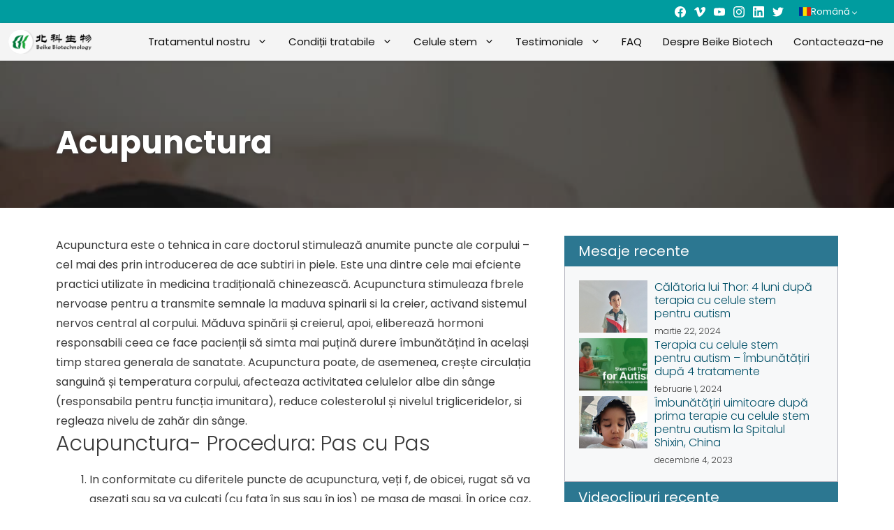

--- FILE ---
content_type: text/html; charset=UTF-8
request_url: https://tratamentcucelulestem.com/terapii-suportive/acupunctura/
body_size: 42311
content:
<!DOCTYPE html>
<html lang="ro-RO">
<head>
	<meta charset="UTF-8">
	<meta name='robots' content='index, follow, max-image-preview:large, max-snippet:-1, max-video-preview:-1' />
	<style>img:is([sizes="auto" i], [sizes^="auto," i]) { contain-intrinsic-size: 3000px 1500px }</style>
	<meta name="viewport" content="width=device-width, initial-scale=1">
	<!-- This site is optimized with the Yoast SEO plugin v26.7 - https://yoast.com/wordpress/plugins/seo/ -->
	<title>Acupunctura Therapy - Tratament Cu Celule Stem</title>
	<meta name="description" content="Acupunctura este o tehnica in care doctorul stimulează anumite puncte ale corpului - cel mai des prin introducerea de ace subtiri in piele. Este una" />
	<link rel="canonical" href="https://tratamentcucelulestem.com/terapii-suportive/acupunctura/" />
	<meta property="og:locale" content="ro_RO" />
	<meta property="og:type" content="article" />
	<meta property="og:title" content="Acupunctura Therapy - Tratament Cu Celule Stem" />
	<meta property="og:description" content="Acupunctura este o tehnica in care doctorul stimulează anumite puncte ale corpului - cel mai des prin introducerea de ace subtiri in piele. Este una" />
	<meta property="og:url" content="https://tratamentcucelulestem.com/terapii-suportive/acupunctura/" />
	<meta property="og:site_name" content="Tratament Cu Celule Stem" />
	<meta property="article:publisher" content="https://www.facebook.com/beikebiotech" />
	<meta property="article:modified_time" content="2020-04-18T21:31:33+00:00" />
	<meta property="og:image" content="https://tratamentcucelulestem.com/wp-content/uploads/2017/02/Acupuncture.jpg" />
	<meta property="og:image:width" content="1166" />
	<meta property="og:image:height" content="636" />
	<meta property="og:image:type" content="image/jpeg" />
	<meta name="twitter:card" content="summary_large_image" />
	<meta name="twitter:site" content="@beikebiotech" />
	<meta name="twitter:label1" content="Timp estimat pentru citire" />
	<meta name="twitter:data1" content="2 minute" />
	<script type="application/ld+json" class="yoast-schema-graph">{"@context":"https://schema.org","@graph":[{"@type":"WebPage","@id":"https://tratamentcucelulestem.com/terapii-suportive/acupunctura/","url":"https://tratamentcucelulestem.com/terapii-suportive/acupunctura/","name":"Acupunctura Therapy - Tratament Cu Celule Stem","isPartOf":{"@id":"https://tratamentcucelulestem.com#website"},"primaryImageOfPage":{"@id":"https://tratamentcucelulestem.com/terapii-suportive/acupunctura/#primaryimage"},"image":{"@id":"https://tratamentcucelulestem.com/terapii-suportive/acupunctura/#primaryimage"},"thumbnailUrl":"https://tratamentcucelulestem.com/wp-content/uploads/2017/02/Acupuncture.jpg","datePublished":"2017-02-14T21:20:48+00:00","dateModified":"2020-04-18T21:31:33+00:00","description":"Acupunctura este o tehnica in care doctorul stimulează anumite puncte ale corpului - cel mai des prin introducerea de ace subtiri in piele. Este una","breadcrumb":{"@id":"https://tratamentcucelulestem.com/terapii-suportive/acupunctura/#breadcrumb"},"inLanguage":"ro-RO","potentialAction":[{"@type":"ReadAction","target":["https://tratamentcucelulestem.com/terapii-suportive/acupunctura/"]}]},{"@type":"ImageObject","inLanguage":"ro-RO","@id":"https://tratamentcucelulestem.com/terapii-suportive/acupunctura/#primaryimage","url":"https://tratamentcucelulestem.com/wp-content/uploads/2017/02/Acupuncture.jpg","contentUrl":"https://tratamentcucelulestem.com/wp-content/uploads/2017/02/Acupuncture.jpg","width":1166,"height":636,"caption":"Acupunctura"},{"@type":"BreadcrumbList","@id":"https://tratamentcucelulestem.com/terapii-suportive/acupunctura/#breadcrumb","itemListElement":[{"@type":"ListItem","position":1,"name":"Acasa","item":"https://tratamentcucelulestem.com/"},{"@type":"ListItem","position":2,"name":"Acupunctura"}]},{"@type":"WebSite","@id":"https://tratamentcucelulestem.com#website","url":"https://tratamentcucelulestem.com","name":"Tratament Cu Celule Stem","description":"Oferind pacienților noștri o șansă reală pentru îmbunătățiri","publisher":{"@id":"https://tratamentcucelulestem.com#organization"},"potentialAction":[{"@type":"SearchAction","target":{"@type":"EntryPoint","urlTemplate":"https://tratamentcucelulestem.com?s={search_term_string}"},"query-input":{"@type":"PropertyValueSpecification","valueRequired":true,"valueName":"search_term_string"}}],"inLanguage":"ro-RO"},{"@type":"Organization","@id":"https://tratamentcucelulestem.com#organization","name":"Stem Cell Treatment Now","alternateName":"Beike Biotech","url":"https://tratamentcucelulestem.com","logo":{"@type":"ImageObject","inLanguage":"ro-RO","@id":"https://tratamentcucelulestem.com#/schema/logo/image/","url":"https://tratamentcucelulestem.com/wp-content/uploads/2017/01/Beike-Logo-Round-Minimal.png","contentUrl":"https://tratamentcucelulestem.com/wp-content/uploads/2017/01/Beike-Logo-Round-Minimal.png","width":455,"height":454,"caption":"Stem Cell Treatment Now"},"image":{"@id":"https://tratamentcucelulestem.com#/schema/logo/image/"},"sameAs":["https://www.facebook.com/beikebiotech","https://x.com/beikebiotech","https://instagram.com/beikebiotech","https://www.linkedin.com/company/beike-biotechnology","https://www.youtube.com/Beikebiotechnology"],"address":{"@type":"PostalAddress","streetAddress":"18 Keyuan Rd., South Area, Hi-Tech Industrial Park","city":"Shenzhen","addressLocality":"16F Beike Bldg","addressRegion":"Guanzhou","postalCode":"518057","addressCountry":"China"},"contactPoint":{"@type":"ContactPoint","contactType":"contact","telephone":"+8675586309200","email":"info@beikebiotech.com"},"legalName":"Shenzhen Beike Biotechnology Co., Ltd."}]}</script>
	<!-- / Yoast SEO plugin. -->


<link rel='dns-prefetch' href='//challenges.cloudflare.com' />
<link rel='dns-prefetch' href='//stemcelltreatmentnow.com' />
<link href='https://fonts.gstatic.com' crossorigin rel='preconnect' />
<link href='https://fonts.googleapis.com' crossorigin rel='preconnect' />
<link rel="alternate" type="application/rss+xml" title="Tratament Cu Celule Stem &raquo; Flux" href="https://tratamentcucelulestem.com/feed/" />
<link rel='stylesheet' id='generate-fonts-css' href='//fonts.googleapis.com/css?family=Poppins:300,regular,500,600,700' media='all' />
<link rel='stylesheet' id='wp-block-library-css' href='https://tratamentcucelulestem.com/wp-includes/css/dist/block-library/style.min.css?ver=6.8.3' media='all' />
<style id='classic-theme-styles-inline-css'>
/*! This file is auto-generated */
.wp-block-button__link{color:#fff;background-color:#32373c;border-radius:9999px;box-shadow:none;text-decoration:none;padding:calc(.667em + 2px) calc(1.333em + 2px);font-size:1.125em}.wp-block-file__button{background:#32373c;color:#fff;text-decoration:none}
</style>
<style id='beike-treatment-info-style-inline-css'>
.treatment-info__wrapper{background:#fdfdfd;border:1px solid #ccc;font-size:.9em;margin-bottom:1em;padding:15px}.treatment-info__wrapper ul{margin-bottom:0;margin-left:2em;margin-right:2em}.treatment-info__wrapper .treatment-info__field-title{font-weight:700;padding-right:5px}

</style>
<style id='beike-content-block-block-style-inline-css'>
/*!***************************************************************************************************************************************************************************************************************************************!*\
  !*** css ./node_modules/css-loader/dist/cjs.js??ruleSet[1].rules[3].use[1]!./node_modules/postcss-loader/dist/cjs.js??ruleSet[1].rules[3].use[2]!./node_modules/sass-loader/dist/cjs.js??ruleSet[1].rules[3].use[3]!./src/style.scss ***!
  \***************************************************************************************************************************************************************************************************************************************/
/**
 * The following styles get applied both on the front of your site
 * and in the editor.
 *
 * Replace them with your own styles or remove the file completely.
 */

/*# sourceMappingURL=style-index.css.map*/
</style>
<style id='beike-beike-faq-question-style-inline-css'>


</style>
<style id='beike-beike-faq-style-inline-css'>
.wp-block-beike-beike-faq:not(.collapsable).theme-default .wp-block-beike-beike-faq-question{margin-bottom:60px}.wp-block-beike-beike-faq.collapsable{color:inherit}.wp-block-beike-beike-faq.collapsable h2{width:95%}.wp-block-beike-beike-faq.collapsable .beike-faq-question__question{color:inherit;cursor:pointer;position:relative}.wp-block-beike-beike-faq.collapsable .beike-faq-question__question:after{color:inherit;content:"▲";position:absolute;right:10px;top:50%;transform:translateY(-50%)}.wp-block-beike-beike-faq.collapsable .collapsed .beike-faq-question__question:after{content:"▼"}.wp-block-beike-beike-faq,.wp-block-beike-beike-faq .wp-block-beike-beike-faq-question{margin-bottom:20px}.wp-block-beike-beike-faq.collapsable .beike-faq-question__answer p,.wp-block-beike-beike-faq.collapsable .beike-faq-question__answer ul{margin-bottom:.5em}.wp-block-beike-beike-faq.collapsable .beike-faq-question__answer p:last-child,.wp-block-beike-beike-faq.collapsable .beike-faq-question__answer ul:last-child{margin-bottom:0}.wp-block-beike-beike-faq.collapsable .collapsed .beike-faq-question__answer{display:none}.wp-block-beike-beike-faq.theme-default.collapsable .collapsed .beike-faq-question__question{border-color:rgba(0,0,0,.1);border-radius:6px;transition:all .2s ease-in}.wp-block-beike-beike-faq.theme-default.collapsable .collapsed .beike-faq-question__question:hover{background:#f6f6f6}.wp-block-beike-beike-faq.theme-default.collapsable .collapsed .beike-faq-question__question:hover :after{color:var(--beike-primary,#6c91b7);transition:all .2s ease-in}.wp-block-beike-beike-faq.theme-default.collapsable .beike-faq-question__question{background:#f6f6f6;border:1px solid rgba(0,0,0,.2);border-radius:6px 6px 0 0;padding:10px 20px}.wp-block-beike-beike-faq.theme-default.collapsable .beike-faq-question__question:after{color:var(--beike-primary,#6c91b7)}.wp-block-beike-beike-faq.theme-default.collapsable .beike-faq-question__question:hover:after{color:var(--beike-primary-lighter,#8fa6bc);transition:all .2s ease-in}.wp-block-beike-beike-faq.theme-default.collapsable .beike-faq-question__question h2{margin-bottom:0}.wp-block-beike-beike-faq.theme-default.collapsable .beike-faq-question__answer{background:#fff;border:1px solid rgba(0,0,0,.2);border-radius:0 0 6px 6px;border-top:none;padding:20px}.wp-block-beike-beike-faq.theme-default.collapsable.collapsed .beike-faq-question__question{background:#fafafa}.wp-block-beike-beike-faq.theme-white.collapsable .collapsed .beike-faq-question__question{border-color:rgba(0,0,0,.1);border-radius:6px;transition:all .2s ease-in}.wp-block-beike-beike-faq.theme-white.collapsable .collapsed .beike-faq-question__question:hover{background:#fff}.wp-block-beike-beike-faq.theme-white.collapsable .collapsed .beike-faq-question__question:hover :after{color:var(--beike-primary,#6c91b7);transition:all .2s ease-in}.wp-block-beike-beike-faq.theme-white.collapsable .beike-faq-question__question{background:#fff;border:1px solid rgba(0,0,0,.2);border-radius:6px 6px 0 0;padding:10px 20px}.wp-block-beike-beike-faq.theme-white.collapsable .beike-faq-question__question:after{color:var(--beike-primary,#6c91b7)}.wp-block-beike-beike-faq.theme-white.collapsable .beike-faq-question__question:hover:after{color:var(--beike-primary-lighter,#8fa6bc);transition:all .2s ease-in}.wp-block-beike-beike-faq.theme-white.collapsable .beike-faq-question__question h2{margin-bottom:0}.wp-block-beike-beike-faq.theme-white.collapsable .beike-faq-question__answer{background:#fff;border:1px solid rgba(0,0,0,.2);border-radius:0 0 6px 6px;border-top:none;padding:20px}.wp-block-beike-beike-faq.theme-white.collapsable.collapsed .beike-faq-question__question{background:#fafafa}

</style>
<style id='beike-beike-featured-video-style-inline-css'>


</style>
<style id='beike-contact-button-box-style-inline-css'>
.contact-button-box__wrapper{background-color:#f1f1f1;box-shadow:0 0 10px 5px #bfbfbf;margin-bottom:1.5em;padding:20px 20px 10px}.contact-button-box__wrapper p{font-size:1.1em;margin-bottom:12px;text-align:center}.contact-button-box__wrapper .contact-button-box__button{background-color:#009c9f;box-sizing:border-box;color:#fff;cursor:pointer;text-align:center;width:100%}.contact-button-box__wrapper .contact-button-box__button:hover{background-color:#00b5b8}

</style>
<link rel='stylesheet' id='beike-gutenberg-accordion-css' href='https://tratamentcucelulestem.com/wp-content/plugins/beike-wp-essentials/modules/beike-gutenberg/blocks/styles/accordion.css?ver=6.8.3' media='all' />
<link rel='stylesheet' id='beike-gutenberg-button-css' href='https://tratamentcucelulestem.com/wp-content/plugins/beike-wp-essentials/modules/beike-gutenberg/blocks/styles/button.css?ver=6.8.3' media='all' />
<link rel='stylesheet' id='beike-gutenberg-logoslider-css' href='https://tratamentcucelulestem.com/wp-content/plugins/beike-wp-essentials/modules/beike-gutenberg/blocks/styles/logoslider.css?ver=6.8.3' media='all' />
<link rel='stylesheet' id='beike-gutenberg-postlist-css' href='https://tratamentcucelulestem.com/wp-content/plugins/beike-wp-essentials/modules/beike-gutenberg/blocks/styles/postlist.css?ver=6.8.3' media='all' />
<link rel='stylesheet' id='better-core-video-embeds-styles-css' href='https://tratamentcucelulestem.com/wp-content/plugins/better-core-video-embeds/assets/css/better-core-video-embeds.min.css?ver=1.3.8' media='all' />
<link rel='stylesheet' id='helpie-faq-bundle-styles-css' href='https://tratamentcucelulestem.com/wp-content/plugins/helpie-faq/assets/bundles/main.app.css?ver=1.46' media='all' />
<style id='global-styles-inline-css'>
:root{--wp--preset--aspect-ratio--square: 1;--wp--preset--aspect-ratio--4-3: 4/3;--wp--preset--aspect-ratio--3-4: 3/4;--wp--preset--aspect-ratio--3-2: 3/2;--wp--preset--aspect-ratio--2-3: 2/3;--wp--preset--aspect-ratio--16-9: 16/9;--wp--preset--aspect-ratio--9-16: 9/16;--wp--preset--color--black: #000000;--wp--preset--color--cyan-bluish-gray: #abb8c3;--wp--preset--color--white: #ffffff;--wp--preset--color--pale-pink: #f78da7;--wp--preset--color--vivid-red: #cf2e2e;--wp--preset--color--luminous-vivid-orange: #ff6900;--wp--preset--color--luminous-vivid-amber: #fcb900;--wp--preset--color--light-green-cyan: #7bdcb5;--wp--preset--color--vivid-green-cyan: #00d084;--wp--preset--color--pale-cyan-blue: #8ed1fc;--wp--preset--color--vivid-cyan-blue: #0693e3;--wp--preset--color--vivid-purple: #9b51e0;--wp--preset--color--contrast: var(--contrast);--wp--preset--color--contrast-2: var(--contrast-2);--wp--preset--color--contrast-3: var(--contrast-3);--wp--preset--color--base: var(--base);--wp--preset--color--base-2: var(--base-2);--wp--preset--color--base-3: var(--base-3);--wp--preset--color--accent: var(--accent);--wp--preset--color--beike-primary: var(--beike-primary);--wp--preset--color--beike-primary-lighter: var(--beike-primary-lighter);--wp--preset--color--beike-blue: var(--beike-blue);--wp--preset--gradient--vivid-cyan-blue-to-vivid-purple: linear-gradient(135deg,rgba(6,147,227,1) 0%,rgb(155,81,224) 100%);--wp--preset--gradient--light-green-cyan-to-vivid-green-cyan: linear-gradient(135deg,rgb(122,220,180) 0%,rgb(0,208,130) 100%);--wp--preset--gradient--luminous-vivid-amber-to-luminous-vivid-orange: linear-gradient(135deg,rgba(252,185,0,1) 0%,rgba(255,105,0,1) 100%);--wp--preset--gradient--luminous-vivid-orange-to-vivid-red: linear-gradient(135deg,rgba(255,105,0,1) 0%,rgb(207,46,46) 100%);--wp--preset--gradient--very-light-gray-to-cyan-bluish-gray: linear-gradient(135deg,rgb(238,238,238) 0%,rgb(169,184,195) 100%);--wp--preset--gradient--cool-to-warm-spectrum: linear-gradient(135deg,rgb(74,234,220) 0%,rgb(151,120,209) 20%,rgb(207,42,186) 40%,rgb(238,44,130) 60%,rgb(251,105,98) 80%,rgb(254,248,76) 100%);--wp--preset--gradient--blush-light-purple: linear-gradient(135deg,rgb(255,206,236) 0%,rgb(152,150,240) 100%);--wp--preset--gradient--blush-bordeaux: linear-gradient(135deg,rgb(254,205,165) 0%,rgb(254,45,45) 50%,rgb(107,0,62) 100%);--wp--preset--gradient--luminous-dusk: linear-gradient(135deg,rgb(255,203,112) 0%,rgb(199,81,192) 50%,rgb(65,88,208) 100%);--wp--preset--gradient--pale-ocean: linear-gradient(135deg,rgb(255,245,203) 0%,rgb(182,227,212) 50%,rgb(51,167,181) 100%);--wp--preset--gradient--electric-grass: linear-gradient(135deg,rgb(202,248,128) 0%,rgb(113,206,126) 100%);--wp--preset--gradient--midnight: linear-gradient(135deg,rgb(2,3,129) 0%,rgb(40,116,252) 100%);--wp--preset--font-size--small: 13px;--wp--preset--font-size--medium: 20px;--wp--preset--font-size--large: 36px;--wp--preset--font-size--x-large: 42px;--wp--preset--spacing--20: 0.44rem;--wp--preset--spacing--30: 0.67rem;--wp--preset--spacing--40: 1rem;--wp--preset--spacing--50: 1.5rem;--wp--preset--spacing--60: 2.25rem;--wp--preset--spacing--70: 3.38rem;--wp--preset--spacing--80: 5.06rem;--wp--preset--shadow--natural: 6px 6px 9px rgba(0, 0, 0, 0.2);--wp--preset--shadow--deep: 12px 12px 50px rgba(0, 0, 0, 0.4);--wp--preset--shadow--sharp: 6px 6px 0px rgba(0, 0, 0, 0.2);--wp--preset--shadow--outlined: 6px 6px 0px -3px rgba(255, 255, 255, 1), 6px 6px rgba(0, 0, 0, 1);--wp--preset--shadow--crisp: 6px 6px 0px rgba(0, 0, 0, 1);}:where(.is-layout-flex){gap: 0.5em;}:where(.is-layout-grid){gap: 0.5em;}body .is-layout-flex{display: flex;}.is-layout-flex{flex-wrap: wrap;align-items: center;}.is-layout-flex > :is(*, div){margin: 0;}body .is-layout-grid{display: grid;}.is-layout-grid > :is(*, div){margin: 0;}:where(.wp-block-columns.is-layout-flex){gap: 2em;}:where(.wp-block-columns.is-layout-grid){gap: 2em;}:where(.wp-block-post-template.is-layout-flex){gap: 1.25em;}:where(.wp-block-post-template.is-layout-grid){gap: 1.25em;}.has-black-color{color: var(--wp--preset--color--black) !important;}.has-cyan-bluish-gray-color{color: var(--wp--preset--color--cyan-bluish-gray) !important;}.has-white-color{color: var(--wp--preset--color--white) !important;}.has-pale-pink-color{color: var(--wp--preset--color--pale-pink) !important;}.has-vivid-red-color{color: var(--wp--preset--color--vivid-red) !important;}.has-luminous-vivid-orange-color{color: var(--wp--preset--color--luminous-vivid-orange) !important;}.has-luminous-vivid-amber-color{color: var(--wp--preset--color--luminous-vivid-amber) !important;}.has-light-green-cyan-color{color: var(--wp--preset--color--light-green-cyan) !important;}.has-vivid-green-cyan-color{color: var(--wp--preset--color--vivid-green-cyan) !important;}.has-pale-cyan-blue-color{color: var(--wp--preset--color--pale-cyan-blue) !important;}.has-vivid-cyan-blue-color{color: var(--wp--preset--color--vivid-cyan-blue) !important;}.has-vivid-purple-color{color: var(--wp--preset--color--vivid-purple) !important;}.has-black-background-color{background-color: var(--wp--preset--color--black) !important;}.has-cyan-bluish-gray-background-color{background-color: var(--wp--preset--color--cyan-bluish-gray) !important;}.has-white-background-color{background-color: var(--wp--preset--color--white) !important;}.has-pale-pink-background-color{background-color: var(--wp--preset--color--pale-pink) !important;}.has-vivid-red-background-color{background-color: var(--wp--preset--color--vivid-red) !important;}.has-luminous-vivid-orange-background-color{background-color: var(--wp--preset--color--luminous-vivid-orange) !important;}.has-luminous-vivid-amber-background-color{background-color: var(--wp--preset--color--luminous-vivid-amber) !important;}.has-light-green-cyan-background-color{background-color: var(--wp--preset--color--light-green-cyan) !important;}.has-vivid-green-cyan-background-color{background-color: var(--wp--preset--color--vivid-green-cyan) !important;}.has-pale-cyan-blue-background-color{background-color: var(--wp--preset--color--pale-cyan-blue) !important;}.has-vivid-cyan-blue-background-color{background-color: var(--wp--preset--color--vivid-cyan-blue) !important;}.has-vivid-purple-background-color{background-color: var(--wp--preset--color--vivid-purple) !important;}.has-black-border-color{border-color: var(--wp--preset--color--black) !important;}.has-cyan-bluish-gray-border-color{border-color: var(--wp--preset--color--cyan-bluish-gray) !important;}.has-white-border-color{border-color: var(--wp--preset--color--white) !important;}.has-pale-pink-border-color{border-color: var(--wp--preset--color--pale-pink) !important;}.has-vivid-red-border-color{border-color: var(--wp--preset--color--vivid-red) !important;}.has-luminous-vivid-orange-border-color{border-color: var(--wp--preset--color--luminous-vivid-orange) !important;}.has-luminous-vivid-amber-border-color{border-color: var(--wp--preset--color--luminous-vivid-amber) !important;}.has-light-green-cyan-border-color{border-color: var(--wp--preset--color--light-green-cyan) !important;}.has-vivid-green-cyan-border-color{border-color: var(--wp--preset--color--vivid-green-cyan) !important;}.has-pale-cyan-blue-border-color{border-color: var(--wp--preset--color--pale-cyan-blue) !important;}.has-vivid-cyan-blue-border-color{border-color: var(--wp--preset--color--vivid-cyan-blue) !important;}.has-vivid-purple-border-color{border-color: var(--wp--preset--color--vivid-purple) !important;}.has-vivid-cyan-blue-to-vivid-purple-gradient-background{background: var(--wp--preset--gradient--vivid-cyan-blue-to-vivid-purple) !important;}.has-light-green-cyan-to-vivid-green-cyan-gradient-background{background: var(--wp--preset--gradient--light-green-cyan-to-vivid-green-cyan) !important;}.has-luminous-vivid-amber-to-luminous-vivid-orange-gradient-background{background: var(--wp--preset--gradient--luminous-vivid-amber-to-luminous-vivid-orange) !important;}.has-luminous-vivid-orange-to-vivid-red-gradient-background{background: var(--wp--preset--gradient--luminous-vivid-orange-to-vivid-red) !important;}.has-very-light-gray-to-cyan-bluish-gray-gradient-background{background: var(--wp--preset--gradient--very-light-gray-to-cyan-bluish-gray) !important;}.has-cool-to-warm-spectrum-gradient-background{background: var(--wp--preset--gradient--cool-to-warm-spectrum) !important;}.has-blush-light-purple-gradient-background{background: var(--wp--preset--gradient--blush-light-purple) !important;}.has-blush-bordeaux-gradient-background{background: var(--wp--preset--gradient--blush-bordeaux) !important;}.has-luminous-dusk-gradient-background{background: var(--wp--preset--gradient--luminous-dusk) !important;}.has-pale-ocean-gradient-background{background: var(--wp--preset--gradient--pale-ocean) !important;}.has-electric-grass-gradient-background{background: var(--wp--preset--gradient--electric-grass) !important;}.has-midnight-gradient-background{background: var(--wp--preset--gradient--midnight) !important;}.has-small-font-size{font-size: var(--wp--preset--font-size--small) !important;}.has-medium-font-size{font-size: var(--wp--preset--font-size--medium) !important;}.has-large-font-size{font-size: var(--wp--preset--font-size--large) !important;}.has-x-large-font-size{font-size: var(--wp--preset--font-size--x-large) !important;}
:where(.wp-block-post-template.is-layout-flex){gap: 1.25em;}:where(.wp-block-post-template.is-layout-grid){gap: 1.25em;}
:where(.wp-block-columns.is-layout-flex){gap: 2em;}:where(.wp-block-columns.is-layout-grid){gap: 2em;}
:root :where(.wp-block-pullquote){font-size: 1.5em;line-height: 1.6;}
</style>
<link rel='stylesheet' id='intl-tel-css-css' href='https://tratamentcucelulestem.com/wp-content/plugins/beike-contactform/assets/css/intlTelInput.min.css?ver=1657527042' media='all' />
<link rel='stylesheet' id='beike-contactform-styles-css' href='https://tratamentcucelulestem.com/wp-content/plugins/beike-contactform/assets/css/beike-contactform-styles.css?ver=1657527042' media='all' />
<link rel='stylesheet' id='beike-html-css' href='https://tratamentcucelulestem.com/wp-content/plugins/beike-wp-essentials/modules/beike-html/css/beike-html.css?ver=1634291658' media='all' />
<link rel='stylesheet' id='sow-headline-default-31a2494b6541-css' href='https://tratamentcucelulestem.com/wp-content/uploads/siteorigin-widgets/sow-headline-default-31a2494b6541.css?ver=6.8.3' media='all' />
<link rel='stylesheet' id='iw-defaults-css' href='https://tratamentcucelulestem.com/wp-content/plugins/widgets-for-siteorigin/inc/../css/defaults.css?ver=1.4.7' media='all' />
<link rel='stylesheet' id='wpml-legacy-dropdown-0-css' href='https://tratamentcucelulestem.com/wp-content/plugins/sitepress-multilingual-cms/templates/language-switchers/legacy-dropdown/style.min.css?ver=1' media='all' />
<style id='wpml-legacy-dropdown-0-inline-css'>
.wpml-ls-statics-shortcode_actions, .wpml-ls-statics-shortcode_actions .wpml-ls-sub-menu, .wpml-ls-statics-shortcode_actions a {border-color:#cdcdcd;}.wpml-ls-statics-shortcode_actions a, .wpml-ls-statics-shortcode_actions .wpml-ls-sub-menu a, .wpml-ls-statics-shortcode_actions .wpml-ls-sub-menu a:link, .wpml-ls-statics-shortcode_actions li:not(.wpml-ls-current-language) .wpml-ls-link, .wpml-ls-statics-shortcode_actions li:not(.wpml-ls-current-language) .wpml-ls-link:link {color:#444444;background-color:#ffffff;}.wpml-ls-statics-shortcode_actions .wpml-ls-sub-menu a:hover,.wpml-ls-statics-shortcode_actions .wpml-ls-sub-menu a:focus, .wpml-ls-statics-shortcode_actions .wpml-ls-sub-menu a:link:hover, .wpml-ls-statics-shortcode_actions .wpml-ls-sub-menu a:link:focus {color:#000000;background-color:#eeeeee;}.wpml-ls-statics-shortcode_actions .wpml-ls-current-language > a {color:#444444;background-color:#ffffff;}.wpml-ls-statics-shortcode_actions .wpml-ls-current-language:hover>a, .wpml-ls-statics-shortcode_actions .wpml-ls-current-language>a:focus {color:#000000;background-color:#eeeeee;}
</style>
<link rel='stylesheet' id='simplelightbox-css-css' href='https://tratamentcucelulestem.com/wp-content/plugins/simplelightbox/dist/simple-lightbox.min.css?ver=6.8.3' media='all' />
<link rel='stylesheet' id='newpage-styles-css' href='https://tratamentcucelulestem.com/wp-content/themes/newpage-theme/css/main.css?ver=1688631324' media='all' />
<link rel='stylesheet' id='generate-style-grid-css' href='https://tratamentcucelulestem.com/wp-content/themes/generatepress/assets/css/unsemantic-grid.min.css?ver=3.6.0' media='all' />
<link rel='stylesheet' id='generate-style-css' href='https://tratamentcucelulestem.com/wp-content/themes/generatepress/assets/css/style.min.css?ver=3.6.0' media='all' />
<style id='generate-style-inline-css'>
.featured-image img {width: 350px;height: 200px;-o-object-fit: cover;object-fit: cover;}
body{background-color:#ffffff;color:#3a3a3a;}a{color:#005068;}a:hover, a:focus, a:active{color:#279982;}body .grid-container{max-width:1200px;}.wp-block-group__inner-container{max-width:1200px;margin-left:auto;margin-right:auto;}:root{--contrast:#222222;--contrast-2:#575760;--contrast-3:#b2b2be;--base:#f0f0f0;--base-2:#f7f8f9;--base-3:#ffffff;--accent:#1e73be;--beike-primary:#019c9f;--beike-primary-lighter:#3db1af;--beike-blue:#2c7791;}:root .has-contrast-color{color:var(--contrast);}:root .has-contrast-background-color{background-color:var(--contrast);}:root .has-contrast-2-color{color:var(--contrast-2);}:root .has-contrast-2-background-color{background-color:var(--contrast-2);}:root .has-contrast-3-color{color:var(--contrast-3);}:root .has-contrast-3-background-color{background-color:var(--contrast-3);}:root .has-base-color{color:var(--base);}:root .has-base-background-color{background-color:var(--base);}:root .has-base-2-color{color:var(--base-2);}:root .has-base-2-background-color{background-color:var(--base-2);}:root .has-base-3-color{color:var(--base-3);}:root .has-base-3-background-color{background-color:var(--base-3);}:root .has-accent-color{color:var(--accent);}:root .has-accent-background-color{background-color:var(--accent);}:root .has-beike-primary-color{color:var(--beike-primary);}:root .has-beike-primary-background-color{background-color:var(--beike-primary);}:root .has-beike-primary-lighter-color{color:var(--beike-primary-lighter);}:root .has-beike-primary-lighter-background-color{background-color:var(--beike-primary-lighter);}:root .has-beike-blue-color{color:var(--beike-blue);}:root .has-beike-blue-background-color{background-color:var(--beike-blue);}body, button, input, select, textarea{font-family:"Poppins", sans-serif;font-size:16px;}body{line-height:1.8;}.entry-content > [class*="wp-block-"]:not(:last-child):not(.wp-block-heading){margin-bottom:1.5em;}.main-title{font-size:45px;}.main-navigation .main-nav ul ul li a{font-size:14px;}.sidebar .widget, .footer-widgets .widget{font-size:17px;}h1{font-weight:300;font-size:40px;}h2{font-weight:300;font-size:30px;}h3{font-size:20px;}h4{font-size:inherit;}h5{font-size:inherit;}.site-info{font-size:12px;}@media (max-width:768px){.main-title{font-size:30px;}h1{font-size:30px;}h2{font-size:25px;}}.top-bar{background-color:#636363;color:#ffffff;}.top-bar a{color:#ffffff;}.top-bar a:hover{color:#00cad8;}.site-header{background-color:#ffffff;color:#3a3a3a;}.site-header a{color:#3a3a3a;}.main-title a,.main-title a:hover{color:#222222;}.site-description{color:#757575;}.main-navigation,.main-navigation ul ul{background-color:#f4f4f4;}.main-navigation .main-nav ul li a, .main-navigation .menu-toggle, .main-navigation .menu-bar-items{color:#0c0c0c;}.main-navigation .main-nav ul li:not([class*="current-menu-"]):hover > a, .main-navigation .main-nav ul li:not([class*="current-menu-"]):focus > a, .main-navigation .main-nav ul li.sfHover:not([class*="current-menu-"]) > a, .main-navigation .menu-bar-item:hover > a, .main-navigation .menu-bar-item.sfHover > a{color:#ffffff;background-color:#4ab3b5;}button.menu-toggle:hover,button.menu-toggle:focus,.main-navigation .mobile-bar-items a,.main-navigation .mobile-bar-items a:hover,.main-navigation .mobile-bar-items a:focus{color:#0c0c0c;}.main-navigation .main-nav ul li[class*="current-menu-"] > a{color:#ffffff;background-color:#4ab3b5;}.navigation-search input[type="search"],.navigation-search input[type="search"]:active, .navigation-search input[type="search"]:focus, .main-navigation .main-nav ul li.search-item.active > a, .main-navigation .menu-bar-items .search-item.active > a{color:#ffffff;background-color:#4ab3b5;}.main-navigation ul ul{background-color:#f4f4f4;}.main-navigation .main-nav ul ul li a{color:#0a0a0a;}.main-navigation .main-nav ul ul li:not([class*="current-menu-"]):hover > a,.main-navigation .main-nav ul ul li:not([class*="current-menu-"]):focus > a, .main-navigation .main-nav ul ul li.sfHover:not([class*="current-menu-"]) > a{color:#ffffff;background-color:#4ab3b5;}.main-navigation .main-nav ul ul li[class*="current-menu-"] > a{color:#ffffff;background-color:#4ab3b5;}.separate-containers .inside-article, .separate-containers .comments-area, .separate-containers .page-header, .one-container .container, .separate-containers .paging-navigation, .inside-page-header{background-color:#ffffff;}.entry-meta{color:#595959;}.entry-meta a{color:#595959;}.entry-meta a:hover{color:#1e73be;}.sidebar .widget{background-color:#ffffff;}.sidebar .widget .widget-title{color:#000000;}.footer-widgets a:hover{color:#1abc9c;}.footer-widgets .widget-title{color:#000000;}.site-info{color:#ffffff;background-color:#009c9f;}.site-info a{color:#ffffff;}.site-info a:hover{color:#0e8e70;}.footer-bar .widget_nav_menu .current-menu-item a{color:#0e8e70;}input[type="text"],input[type="email"],input[type="url"],input[type="password"],input[type="search"],input[type="tel"],input[type="number"],textarea,select{color:#666666;background-color:#fafafa;border-color:#cccccc;}input[type="text"]:focus,input[type="email"]:focus,input[type="url"]:focus,input[type="password"]:focus,input[type="search"]:focus,input[type="tel"]:focus,input[type="number"]:focus,textarea:focus,select:focus{color:#666666;background-color:#ffffff;border-color:#bfbfbf;}button,html input[type="button"],input[type="reset"],input[type="submit"],a.button,a.wp-block-button__link:not(.has-background){color:#ffffff;background-color:#009c9f;}button:hover,html input[type="button"]:hover,input[type="reset"]:hover,input[type="submit"]:hover,a.button:hover,button:focus,html input[type="button"]:focus,input[type="reset"]:focus,input[type="submit"]:focus,a.button:focus,a.wp-block-button__link:not(.has-background):active,a.wp-block-button__link:not(.has-background):focus,a.wp-block-button__link:not(.has-background):hover{color:#ffffff;background-color:#00b5b8;}a.generate-back-to-top{background-color:rgba( 0,0,0,0.4 );color:#ffffff;}a.generate-back-to-top:hover,a.generate-back-to-top:focus{background-color:rgba( 0,0,0,0.6 );color:#ffffff;}:root{--gp-search-modal-bg-color:var(--base-3);--gp-search-modal-text-color:var(--contrast);--gp-search-modal-overlay-bg-color:rgba(0,0,0,0.2);}@media (max-width: 768px){.main-navigation .menu-bar-item:hover > a, .main-navigation .menu-bar-item.sfHover > a{background:none;color:#0c0c0c;}}.inside-top-bar{padding:5px 40px 5px 40px;}.inside-header{padding:40px;}.site-main .wp-block-group__inner-container{padding:40px;}.entry-content .alignwide, body:not(.no-sidebar) .entry-content .alignfull{margin-left:-40px;width:calc(100% + 80px);max-width:calc(100% + 80px);}.main-navigation .main-nav ul li a,.menu-toggle,.main-navigation .mobile-bar-items a{padding-left:15px;padding-right:15px;line-height:54px;}.main-navigation .main-nav ul ul li a{padding:10px 15px 10px 15px;}.navigation-search input[type="search"]{height:54px;}.rtl .menu-item-has-children .dropdown-menu-toggle{padding-left:15px;}.menu-item-has-children .dropdown-menu-toggle{padding-right:15px;}.rtl .main-navigation .main-nav ul li.menu-item-has-children > a{padding-right:15px;}.site-info{padding:20px;}@media (max-width:768px){.separate-containers .inside-article, .separate-containers .comments-area, .separate-containers .page-header, .separate-containers .paging-navigation, .one-container .site-content, .inside-page-header{padding:20px;}.site-main .wp-block-group__inner-container{padding:20px;}.site-info{padding-right:10px;padding-left:10px;}.entry-content .alignwide, body:not(.no-sidebar) .entry-content .alignfull{margin-left:-20px;width:calc(100% + 40px);max-width:calc(100% + 40px);}}.one-container .sidebar .widget{padding:0px;}@media (max-width: 768px){.main-navigation .menu-toggle,.main-navigation .mobile-bar-items,.sidebar-nav-mobile:not(#sticky-placeholder){display:block;}.main-navigation ul,.gen-sidebar-nav{display:none;}[class*="nav-float-"] .site-header .inside-header > *{float:none;clear:both;}}
.dynamic-author-image-rounded{border-radius:100%;}.dynamic-featured-image, .dynamic-author-image{vertical-align:middle;}.one-container.blog .dynamic-content-template:not(:last-child), .one-container.archive .dynamic-content-template:not(:last-child){padding-bottom:0px;}.dynamic-entry-excerpt > p:last-child{margin-bottom:0px;}
.main-navigation .navigation-logo img {height:54px;}@media (max-width: 1210px) {.main-navigation .navigation-logo.site-logo {margin-left:0;}body.sticky-menu-logo.nav-float-left .main-navigation .site-logo.navigation-logo {margin-right:0;}}.main-navigation .main-nav ul li a,.menu-toggle,.main-navigation .mobile-bar-items a{transition: line-height 300ms ease}.main-navigation.toggled .main-nav > ul{background-color: #f4f4f4}
.navigation-branding .main-title{font-weight:bold;text-transform:none;font-size:45px;}@media (max-width: 768px){.navigation-branding .main-title{font-size:30px;}}
.page-hero{background-color:rgba(10,10,10,0.6);background-image:url(https://tratamentcucelulestem.com/wp-content/uploads/2017/02/Acupuncture.jpg);background-size:cover;background-image:linear-gradient(0deg, rgba(10,10,10,0.6),rgba(10,10,10,0.6)), url(https://tratamentcucelulestem.com/wp-content/uploads/2017/02/Acupuncture.jpg);background-repeat:no-repeat;color:#ffffff;padding-top:4%;padding-bottom:2%;box-sizing:border-box;}.page-hero h1, .page-hero h2, .page-hero h3, .page-hero h4, .page-hero h5, .page-hero h6{color:#ffffff;}.inside-page-hero > *:last-child{margin-bottom:0px;}.page-hero time.updated{display:none;}
</style>
<link rel='stylesheet' id='generate-mobile-style-css' href='https://tratamentcucelulestem.com/wp-content/themes/generatepress/assets/css/mobile.min.css?ver=3.6.0' media='all' />
<link rel='stylesheet' id='generate-child-css' href='https://tratamentcucelulestem.com/wp-content/themes/newpage-theme/style.css?ver=1596622822' media='all' />
<style id='generateblocks-inline-css'>
.gb-container.gb-tabs__item:not(.gb-tabs__item-open){display:none;}.gb-container-838d2416{background-color:var(--base-2);}.gb-container-416922ed{max-width:1200px;padding:40px;margin-right:auto;margin-left:auto;border-bottom:1px solid var(--base);}.gb-container-0ab55372 > .gb-accordion__content{transition:max-height 0.25s ease;will-change:max-height;max-height:0;overflow:hidden;visibility:hidden;}.gb-container-0ab55372.gb-accordion__item-open > .gb-accordion__content{max-height:inherit;visibility:visible;}.gb-container-d9e0fcc6{width:100%;align-items:center;justify-content:space-between;column-gap:0.5em;text-align:left;padding:15px 20px;border:1px solid var(--base);background-color:#fbfbfb;color:#000000;cursor:pointer;}.gb-container-d9e0fcc6.gb-block-is-current, .gb-container-d9e0fcc6.gb-block-is-current:hover, .gb-container-d9e0fcc6.gb-block-is-current:active, .gb-container-d9e0fcc6.gb-block-is-current:focus{border-color:var(--base-2);background-color:var(--base-3);color:#000000;border-color:var(--base-2);}.gb-container-d9e0fcc6:hover{background-color:var(--base-3);color:#222222;}.gb-container-8024cec5{padding:20px;margin-bottom:20px;background-color:var(--base-3);}.gb-container-20938299{background-color:var(--base-2);}.gb-container-993f506f{max-width:1200px;display:flex;flex-direction:row;align-items:center;justify-content:space-around;text-align:center;padding-top:60px;padding-bottom:60px;margin-right:auto;margin-left:auto;border-bottom:1px solid var(--base);}.gb-grid-wrapper > .gb-grid-column-63728d83{width:20%;}.gb-grid-wrapper > .gb-grid-column-bdfb8cfc{width:20%;}.gb-grid-wrapper > .gb-grid-column-5943d4a3{width:20%;}.gb-grid-wrapper > .gb-grid-column-1f0109bf{width:20%;}.gb-grid-wrapper > .gb-grid-column-2f56b0c2{width:20%;}.gb-container-0ef6f332{padding-top:80px;padding-bottom:80px;}.gb-container-aaac5f8e{max-width:1200px;padding-right:0px;padding-left:0px;margin-right:auto;margin-left:auto;}.gb-container-3e5ee647{height:100%;display:flex;flex-direction:column;align-items:center;justify-content:space-around;padding-right:40px;padding-left:40px;}.gb-grid-wrapper > .gb-grid-column-3e5ee647{width:20%;}.gb-grid-wrapper > .gb-grid-column-0473f3d0{width:20%;}.gb-grid-wrapper > .gb-grid-column-2ffb725a{width:40%;}.gb-grid-wrapper > .gb-grid-column-0b2f7c31{width:50%;}.gb-grid-wrapper > .gb-grid-column-632b2458{width:50%;}.gb-grid-wrapper > .gb-grid-column-91477915{width:20%;}.gb-container-262da1bd{margin-right:auto;margin-left:auto;}.gb-container-3bca39ac{max-width:1200px;padding:40px;margin-right:auto;margin-bottom:0px;margin-left:auto;border-top:6px solid var(--beike-primary);background-color:var(--base);}.gb-grid-wrapper > .gb-grid-column-64b8e719{width:66.66%;}.gb-container-a81f547c{margin-top:20px;}.gb-grid-wrapper > .gb-grid-column-0c5d0a30{width:33.33%;}.gb-container-ce1f11fc{padding-top:20px;border-top:1px solid var(--contrast-3);}.gb-container-ddde5366{display:flex;flex-direction:column;row-gap:30px;}.gb-container-aeb7612a{padding:20px;border-right:1px solid var(--contrast-3);border-bottom:1px solid var(--contrast-3);border-left:1px solid var(--contrast-3);background-color:var(--base-2);}.gb-grid-wrapper > .gb-grid-column-f15ea1dc{width:100%;}.gb-container-b491815d{height:75px;display:block;background-repeat:no-repeat;background-position:center top;background-size:cover;}.gb-grid-wrapper > .gb-grid-column-b491815d{width:30%;}.gb-container-16d833a9{align-items:center;}.gb-grid-wrapper > .gb-grid-column-16d833a9{width:66%;}.gb-container-d99edebd{padding:20px;border-right:1px solid var(--contrast-3);border-bottom:1px solid var(--contrast-3);border-left:1px solid var(--contrast-3);background-color:var(--base-2);}.gb-grid-wrapper > .gb-grid-column-27415e32{width:100%;}.gb-container-770b042a{height:75px;display:block;background-repeat:no-repeat;background-position:center top;background-size:cover;}.gb-grid-wrapper > .gb-grid-column-770b042a{width:30%;}.gb-container-06c772da{align-items:center;}.gb-grid-wrapper > .gb-grid-column-06c772da{width:66%;}.gb-container-3999560d{padding:20px;border-right:1px solid var(--contrast-3);border-bottom:1px solid var(--contrast-3);border-left:1px solid var(--contrast-3);background-color:var(--base-2);}h3.gb-headline-cabfa5e4{text-align:center;margin-bottom:0px;color:var(--contrast-2);}h4.gb-headline-06983331{text-align:center;}h3.gb-headline-5f533a17{color:var(--beike-primary);}h3.gb-headline-d4774ad4{color:var(--beike-primary);}h3.gb-headline-6d367c7c{color:var(--beike-primary);}p.gb-headline-028f082d{text-align:center;color:var(--contrast-2);}h3.gb-headline-213689f6{padding:10px 20px;margin-bottom:0px;color:var(--base-3);background-color:var(--beike-blue);}h2.gb-headline-6c9479bf{font-size:16px;margin-bottom:5px;}div.gb-headline-d7dcc606{font-size:12px;font-weight:100;}h3.gb-headline-63867a85{padding:10px 20px;margin-bottom:0px;color:var(--base-3);background-color:var(--beike-blue);}h2.gb-headline-4e0a64cf{font-size:16px;margin-bottom:5px;}div.gb-headline-ef4aea99{font-size:12px;font-weight:100;}h3.gb-headline-8707ab0a{padding:10px 20px;margin-bottom:0px;color:var(--base-3);background-color:var(--beike-blue);}.gb-grid-wrapper-d294e6d6{display:flex;flex-wrap:wrap;align-items:center;justify-content:center;margin-left:-60px;}.gb-grid-wrapper-d294e6d6 > .gb-grid-column{box-sizing:border-box;padding-left:60px;}.gb-grid-wrapper-938d8eb3{display:flex;flex-wrap:wrap;}.gb-grid-wrapper-938d8eb3 > .gb-grid-column{box-sizing:border-box;}.gb-grid-wrapper-d96bd977{display:flex;flex-wrap:wrap;}.gb-grid-wrapper-d96bd977 > .gb-grid-column{box-sizing:border-box;}.gb-grid-wrapper-693ae4e9{display:flex;flex-wrap:wrap;}.gb-grid-wrapper-693ae4e9 > .gb-grid-column{box-sizing:border-box;}.gb-grid-wrapper-db149e97{display:flex;flex-wrap:wrap;row-gap:20px;}.gb-grid-wrapper-db149e97 > .gb-grid-column{box-sizing:border-box;}.gb-grid-wrapper-51b5a6a8{display:flex;flex-wrap:wrap;row-gap:20px;margin-left:-10px;}.gb-grid-wrapper-51b5a6a8 > .gb-grid-column{box-sizing:border-box;padding-left:10px;}.gb-grid-wrapper-1fcc326c{display:flex;flex-wrap:wrap;row-gap:20px;}.gb-grid-wrapper-1fcc326c > .gb-grid-column{box-sizing:border-box;}.gb-grid-wrapper-583453fe{display:flex;flex-wrap:wrap;row-gap:20px;margin-left:-10px;}.gb-grid-wrapper-583453fe > .gb-grid-column{box-sizing:border-box;padding-left:10px;}.gb-image-51cd6bd2{vertical-align:middle;filter:grayscale(100%);opacity:0.8;transition:all 0.5s ease;}.gb-image-51cd6bd2:hover{filter:grayscale(0%);opacity:1;}.gb-image-bfa62e83{vertical-align:middle;filter:grayscale(100%);opacity:0.8;transition:all 0.5s ease;}.gb-image-bfa62e83:hover{filter:grayscale(0%);opacity:1;}.gb-image-00713d85{vertical-align:middle;filter:grayscale(100%);opacity:0.8;transition:all 0.5s ease;}.gb-image-00713d85:hover{filter:grayscale(0%);opacity:1;}.gb-image-0793595f{vertical-align:middle;filter:grayscale(100%);opacity:0.8;transition:all 0.5s ease;}.gb-image-0793595f:hover{filter:grayscale(0%);opacity:1;}.gb-image-1650db0c{vertical-align:middle;filter:grayscale(100%);opacity:0.8;transition:all 0.5s ease;}.gb-image-1650db0c:hover{filter:grayscale(0%);opacity:1;}.gb-image-be3d75a5{vertical-align:middle;}.gb-accordion__item:not(.gb-accordion__item-open) > .gb-button .gb-accordion__icon-open{display:none;}.gb-accordion__item.gb-accordion__item-open > .gb-button .gb-accordion__icon{display:none;}a.gb-button-a11ccbe9{display:block;flex-direction:row;justify-content:center;text-align:center;padding:15px 20px;background-color:#9696a0;color:#fff;text-decoration:none;}a.gb-button-a11ccbe9:hover, a.gb-button-a11ccbe9:active, a.gb-button-a11ccbe9:focus{background-color:#787881;color:#fff;}a.gb-button-7c025b9d{display:block;width:100%;font-size:18px;text-align:center;padding:15px 20px;border-radius:0;background-color:#009c9f;color:#fff;text-decoration:none;}a.gb-button-7c025b9d:hover, a.gb-button-7c025b9d:active, a.gb-button-7c025b9d:focus{background-color:#00b5b8;color:#fff;}.gb-button-7c025b9d:hover{box-shadow: 5px 5px 15px 0 rgba(0,0,0,0.1);}.gb-button-7c025b9d{box-shadow: 5px 5px 10px 0 rgba(0,0,0,0.1);}@media (max-width: 1024px) {.gb-container-b491815d{height:150px;}.gb-grid-wrapper > .gb-grid-column-b491815d{width:100%;}.gb-grid-wrapper > .gb-grid-column-16d833a9{width:100%;}.gb-container-770b042a{height:150px;}.gb-grid-wrapper > .gb-grid-column-770b042a{width:100%;}.gb-grid-wrapper > .gb-grid-column-06c772da{width:100%;}}@media (max-width: 767px) {.gb-container-a8708020{margin-bottom:0px;}.gb-container-63728d83{margin-bottom:20px;}.gb-grid-wrapper > .gb-grid-column-63728d83{width:33%;}.gb-container-bdfb8cfc{margin-bottom:20px;}.gb-grid-wrapper > .gb-grid-column-bdfb8cfc{width:33%;}.gb-container-5943d4a3{margin-bottom:20px;}.gb-grid-wrapper > .gb-grid-column-5943d4a3{width:33%;}.gb-container-1f0109bf{margin-bottom:20px;}.gb-grid-wrapper > .gb-grid-column-1f0109bf{width:33%;}.gb-container-2f56b0c2{margin-bottom:20px;}.gb-grid-wrapper > .gb-grid-column-2f56b0c2{width:33%;}.gb-container-0ef6f332{padding:20px;}.gb-container-3e5ee647{margin-bottom:20px;}.gb-grid-wrapper > .gb-grid-column-3e5ee647{width:100%;}.gb-container-0473f3d0{margin-bottom:20px;}.gb-grid-wrapper > .gb-grid-column-0473f3d0{width:100%;}.gb-container-2ffb725a{margin-bottom:20px;}.gb-grid-wrapper > .gb-grid-column-2ffb725a{width:100%;}.gb-grid-wrapper > .gb-grid-column-0b2f7c31{width:50%;}.gb-grid-wrapper > .gb-grid-column-632b2458{width:50%;}.gb-container-91477915{margin-bottom:20px;}.gb-grid-wrapper > .gb-grid-column-91477915{width:100%;}.gb-container-3bca39ac{padding:20px;}.gb-grid-wrapper > .gb-grid-column-64b8e719{width:100%;}.gb-grid-wrapper > .gb-grid-column-0c5d0a30{width:100%;}.gb-container-b491815d{height:75px;}.gb-grid-wrapper > .gb-grid-column-b491815d{width:33%;}.gb-grid-wrapper > .gb-grid-column-16d833a9{width:66%;}.gb-container-770b042a{height:75px;}.gb-grid-wrapper > .gb-grid-column-770b042a{width:33%;}.gb-grid-wrapper > .gb-grid-column-06c772da{width:66%;}}:root{--gb-container-width:1200px;}.gb-container .wp-block-image img{vertical-align:middle;}.gb-grid-wrapper .wp-block-image{margin-bottom:0;}.gb-highlight{background:none;}.gb-shape{line-height:0;}.gb-container-link{position:absolute;top:0;right:0;bottom:0;left:0;z-index:99;}
</style>
<link rel='stylesheet' id='generate-blog-images-css' href='https://tratamentcucelulestem.com/wp-content/plugins/gp-premium/blog/functions/css/featured-images.min.css?ver=2.5.1' media='all' />
<style id='kadence-blocks-global-variables-inline-css'>
:root {--global-kb-font-size-sm:clamp(0.8rem, 0.73rem + 0.217vw, 0.9rem);--global-kb-font-size-md:clamp(1.1rem, 0.995rem + 0.326vw, 1.25rem);--global-kb-font-size-lg:clamp(1.75rem, 1.576rem + 0.543vw, 2rem);--global-kb-font-size-xl:clamp(2.25rem, 1.728rem + 1.63vw, 3rem);--global-kb-font-size-xxl:clamp(2.5rem, 1.456rem + 3.26vw, 4rem);--global-kb-font-size-xxxl:clamp(2.75rem, 0.489rem + 7.065vw, 6rem);}:root {--global-palette1: #3182CE;--global-palette2: #2B6CB0;--global-palette3: #1A202C;--global-palette4: #2D3748;--global-palette5: #4A5568;--global-palette6: #718096;--global-palette7: #EDF2F7;--global-palette8: #F7FAFC;--global-palette9: #ffffff;}
</style>
<link rel='stylesheet' id='generate-sticky-css' href='https://tratamentcucelulestem.com/wp-content/plugins/gp-premium/menu-plus/functions/css/sticky.min.css?ver=2.5.1' media='all' />
<link rel='stylesheet' id='generate-menu-logo-css' href='https://tratamentcucelulestem.com/wp-content/plugins/gp-premium/menu-plus/functions/css/menu-logo.min.css?ver=2.5.1' media='all' />
<style id='generate-menu-logo-inline-css'>
@media (max-width: 768px){.sticky-menu-logo .navigation-stick:not(.mobile-header-navigation) .menu-toggle,.menu-logo .main-navigation:not(.mobile-header-navigation) .menu-toggle{display:inline-block;clear:none;width:auto;float:right;}.sticky-menu-logo .navigation-stick:not(.mobile-header-navigation) .mobile-bar-items,.menu-logo .main-navigation:not(.mobile-header-navigation) .mobile-bar-items{position:relative;float:right;}.regular-menu-logo .main-navigation:not(.navigation-stick):not(.mobile-header-navigation) .menu-toggle{display:inline-block;clear:none;width:auto;float:right;}.regular-menu-logo .main-navigation:not(.navigation-stick):not(.mobile-header-navigation) .mobile-bar-items{position:relative;float:right;}body[class*="nav-float-"].menu-logo-enabled:not(.sticky-menu-logo) .main-navigation .main-nav{display:block;}.sticky-menu-logo.nav-float-left .navigation-stick:not(.mobile-header-navigation) .menu-toggle,.menu-logo.nav-float-left .main-navigation:not(.mobile-header-navigation) .menu-toggle,.regular-menu-logo.nav-float-left .main-navigation:not(.navigation-stick):not(.mobile-header-navigation) .menu-toggle{float:left;}}
</style>
<link rel='stylesheet' id='generate-navigation-branding-css' href='https://tratamentcucelulestem.com/wp-content/plugins/gp-premium/menu-plus/functions/css/navigation-branding.min.css?ver=2.5.1' media='all' />
<style id='generate-navigation-branding-inline-css'>
@media (max-width: 768px){.site-header, #site-navigation, #sticky-navigation{display:none !important;opacity:0.0;}#mobile-header{display:block !important;width:100% !important;}#mobile-header .main-nav > ul{display:none;}#mobile-header.toggled .main-nav > ul, #mobile-header .menu-toggle, #mobile-header .mobile-bar-items{display:block;}#mobile-header .main-nav{-ms-flex:0 0 100%;flex:0 0 100%;-webkit-box-ordinal-group:5;-ms-flex-order:4;order:4;}}.navigation-branding img, .site-logo.mobile-header-logo img{height:54px;width:auto;}.navigation-branding .main-title{line-height:54px;}@media (max-width: 1210px){#site-navigation .navigation-branding, #sticky-navigation .navigation-branding{margin-left:10px;}}@media (max-width: 768px){.main-navigation:not(.slideout-navigation) .main-nav{-ms-flex:0 0 100%;flex:0 0 100%;}.main-navigation:not(.slideout-navigation) .inside-navigation{-ms-flex-wrap:wrap;flex-wrap:wrap;display:-webkit-box;display:-ms-flexbox;display:flex;}.nav-aligned-center .navigation-branding, .nav-aligned-left .navigation-branding{margin-right:auto;}.nav-aligned-center  .main-navigation.has-branding:not(.slideout-navigation) .inside-navigation .main-nav,.nav-aligned-center  .main-navigation.has-sticky-branding.navigation-stick .inside-navigation .main-nav,.nav-aligned-left  .main-navigation.has-branding:not(.slideout-navigation) .inside-navigation .main-nav,.nav-aligned-left  .main-navigation.has-sticky-branding.navigation-stick .inside-navigation .main-nav{margin-right:0px;}}
</style>
<script id="wpml-cookie-js-extra">
var wpml_cookies = {"wp-wpml_current_language":{"value":"ro","expires":1,"path":"\/"}};
var wpml_cookies = {"wp-wpml_current_language":{"value":"ro","expires":1,"path":"\/"}};
</script>
<script src="https://tratamentcucelulestem.com/wp-content/plugins/sitepress-multilingual-cms/res/js/cookies/language-cookie.js?ver=486900" id="wpml-cookie-js" defer data-wp-strategy="defer"></script>
<script src="https://tratamentcucelulestem.com/wp-includes/js/jquery/jquery.min.js?ver=3.7.1" id="jquery-core-js"></script>
<script src="https://tratamentcucelulestem.com/wp-includes/js/tinymce/tinymce.min.js?ver=49110-20250317" id="wp-tinymce-root-js"></script>
<script src="https://tratamentcucelulestem.com/wp-includes/js/tinymce/plugins/compat3x/plugin.min.js?ver=49110-20250317" id="wp-tinymce-js"></script>
<script src="https://tratamentcucelulestem.com/wp-includes/js/jquery/jquery-migrate.min.js?ver=3.4.1" id="jquery-migrate-js"></script>
<script src="https://tratamentcucelulestem.com/wp-content/plugins/beike-contactform/assets/js/cloudflare-turnstile.js?ver=1766010069" id="beike-turnstile-callback-js"></script>
<script async defer src="https://challenges.cloudflare.com/turnstile/v0/api.js" id="cloudflare-turnstile-api-js"></script>
<script src="https://tratamentcucelulestem.com/wp-content/plugins/beike-wp-essentials/js/jquery-passive-scroll.js?ver=1650659520" id="jquery-passive-scroll-js"></script>
<script src="https://tratamentcucelulestem.com/wp-content/plugins/sitepress-multilingual-cms/templates/language-switchers/legacy-dropdown/script.min.js?ver=1" id="wpml-legacy-dropdown-0-js"></script>
<script src="https://tratamentcucelulestem.com/wp-content/themes/newpage-theme/js/main.js?ver=1607771412" id="newpage-scripts-js"></script>
<script id="wpml-xdomain-data-js-extra">
var wpml_xdomain_data = {"css_selector":"wpml-ls-item","ajax_url":"https:\/\/tratamentcucelulestem.com\/wp-admin\/admin-ajax.php","current_lang":"ro","_nonce":"dcea78e1da"};
</script>
<script src="https://tratamentcucelulestem.com/wp-content/plugins/sitepress-multilingual-cms/res/js/xdomain-data.js?ver=486900" id="wpml-xdomain-data-js" defer data-wp-strategy="defer"></script>
<link rel="https://api.w.org/" href="https://tratamentcucelulestem.com/wp-json/" /><link rel="alternate" title="JSON" type="application/json" href="https://tratamentcucelulestem.com/wp-json/wp/v2/therapies/8153" /><link rel="EditURI" type="application/rsd+xml" title="RSD" href="https://tratamentcucelulestem.com/xmlrpc.php?rsd" />
<meta name="generator" content="WordPress 6.8.3" />
<link rel='shortlink' href='https://tratamentcucelulestem.com/?p=8153' />
<link rel="alternate" title="oEmbed (JSON)" type="application/json+oembed" href="https://tratamentcucelulestem.com/wp-json/oembed/1.0/embed?url=https%3A%2F%2Ftratamentcucelulestem.com%2Fterapii-suportive%2Facupunctura%2F" />
<link rel="alternate" title="oEmbed (XML)" type="text/xml+oembed" href="https://tratamentcucelulestem.com/wp-json/oembed/1.0/embed?url=https%3A%2F%2Ftratamentcucelulestem.com%2Fterapii-suportive%2Facupunctura%2F&#038;format=xml" />
<script>var BeikeVideoLoaderImage = BeikeLoaderImage ="https://tratamentcucelulestem.com/wp-content/plugins/beike-wp-essentials/modules/beike-html/img/loader.gif";</script><!-- Google tagmanager -->
<script>document.addEventListener('DOMContentLoaded', function() {
	(function(w,d,s,l,i){w[l]=w[l]||[];w[l].push({'gtm.start':
		new Date().getTime(),event:'gtm.js'});var f=d.getElementsByTagName(s)[0],
	j=d.createElement(s),dl=l!='dataLayer'?'&l='+l:'';j.async=true;j.src=
	'https://www.googletagmanager.com/gtm.js?id='+i+dl;f.parentNode.insertBefore(j,f);
})(window,document,'script','dataLayer','GTM-578RKM');
});</script><!-- End tagmanager --><!-- Pinterest site verification -->
<meta name="p:domain_verify" content="c6d2ede7b71813c5cadc7870c3f756d2"/><!-- start Simple Custom CSS and JS -->
<style>

.arrow-icon-list .icon-list-col{
    box-shadow: none;
}
.arrow-icon-list .icon-list-col .left-icon {
    background-color: #7AD1D8;
    min-width: 50px;
    max-width: 50px;
    height: 50px;
    display: flex;
    justify-content: center;
    align-items: center;

}

.icon-list-col{
    box-shadow: rgba(100, 100, 111, 0.2) 0px 7px 29px 0px;
    gap: 15px;
    padding-right: 10px;
}
.icon-list-col:last-child{
    margin-bottom: 0;
}
.icon-list-col .left-icon{
    background-color: #09929D;
    min-width: 70px;
    max-width: 70px;
    height: 70px;
    display: flex;
    justify-content: center;
    align-items: center;
}
.icon-list-col h6{
    margin-bottom: 0;
}
.icon-list-col .left-icon img{
    width: 40px !important;
    height: auto !important;
}

/* Contact-us-wrap Start */

/* .Contact-us-wrap .left-col{
    display: block;
} */
.Contact-us-wrap .left-col .gb-inside-container{
    position: sticky;
    top: 30px;
}
.Contact-us-wrap .left-col ul li + li{
    margin-top: 10px;
}
.Contact-us-wrap .left-col ul li .kb-table-of-contents__entry{
    line-height: 22px;
    color: #000000 !important;
}
.Contact-us-wrap .left-col ul li .kb-table-of-contents__entry:hover{
    color: #019c9f !important;
}
/* Contact-us-wrap End */

/* blog-post-layout Start*/
/* .blog-post-layout h2.gb-headline-2f8c2073{
    font-size: 35px;
    font-weight: 600;
    color: #000000;
    text-align: left;
} */
 .blog-post-layout{
    margin-top: 20px;
 }
.blog-post-layout  h2.with-line::after{
    margin-left: 0 !important;
}
.blog-post-layout .gb-grid-wrapper > .gb-grid-column-2943d2d0{
    width: 100%;
}
.blog-post-layout .gb-grid-wrapper > .gb-grid-column-2943d2d0:last-child{
    margin-bottom: 0;
}
.blog-post-layout .flex-layout{
    border: 0 !important;
}
.blog-post-layout .flex-layout .gb-inside-container:has(.flex-images){
    flex-flow: row !important;
    padding-bottom: 0;
}   
.blog-post-layout .flex-layout .flex-images {
    min-width: 350px;
    max-width: 350px;
    min-height: 265px;
    background-color: #dddddd;
}
.blog-post-layout .flex-layout .flex-text{
    display: flex;
    flex-direction: column;
    max-width: 52%;
    margin-right: 0 !important;
    padding: 15px 20px;
    gap: 20px;
}
.blog-post-layout .flex-layout .flex-text h3.gb-headline-83c24ad0 a,
.blog-post-layout .flex-layout .flex-text h3.gb-headline-83c24ad0{
    padding: 0;
    margin: 0;
    font-size: 20px;
    font-style: normal;
    font-weight: 600;
    color: var(--beike-primary);
}
.blog-post-layout .flex-layout .flex-text div.gb-headline-486fbe1b{
    padding: 0;
}
.blog-post-layout  .flex-layout  .gb-shapes{
    display: none;
}
/* blog-post-layout End*/


/* new-faq-layout Start*/
.new-faq-layout {
    padding:10px 0 50px;
}
.new-faq-layout .helpie-faq.accordions .accordion{
    margin: 40px 0 0;
}
.new-faq-layout h3.collection-title{
    font-size: 35px;
    font-style: normal;
    font-weight: 600;
    color: #000000;
}
.new-faq-layout ul {
    margin-left: 0;
    display: flex;
    flex-direction: column;
    gap: 20px;
    margin-bottom: 0;
}
.new-faq-layout ul .accordion__item {
    border-bottom: 0 !important;
}
.new-faq-layout ul .accordion__item .accordion__header{
    border-bottom: 2px solid #009c9f !important;
    background-color: #f2f4f6 !important;
}
.new-faq-layout ul .accordion__item .accordion__title {
    font-size: 16px !important;
    line-height: 1.5;
    padding-right: 25px !important;
    font-weight: 600;
}
.new-faq-layout .helpie-faq.accordions .accordion__header:before, 
.new-faq-layout .helpie-faq.accordions .accordion__header:after
 {
    margin-right: 20px !important;
    background: #000 !important;
}
.new-faq-layout ul .accordion__item .accordion__body{
    margin-top: 20px;
}
/* new-faq-layout End */



/* Stem-cell-wrap  Start */

.Stem-cell-wrap .image-group{
    position: relative;
    max-width: 520px;
    padding-right: 30px;
    margin-top: 70px;
}
.Stem-cell-wrap .image-group .size-large{
    position: relative;
}
.Stem-cell-wrap .image-group .size-large::after{
    content: '';
    position: absolute;
    background-image: url(https://stemcelltreatmentnow.com/wp-content/uploads/2025/10/dot-design-q4b6ctks84pv7c7fb0gsgzkbx9ywvyo9csolqxmn30.png);
    width: 150px;
    height: 150px;
    top: -83px;
    left: 30px;
}
.Stem-cell-wrap .image-group .size-large::before{
    content: '';
    position: absolute;
    background-image: url(https://stemcelltreatmentnow.com/wp-content/uploads/2025/10/dot-design-q4b6ctks84pv7c7fb0gsgzkbx9ywvyo9csolqxmn30.png);
    width: 150px;
    height: 150px;
    bottom: -83px;
    left: 30px;
}
.Stem-cell-wrap .image-group .size-large img{
    max-width: 370px;
    height: 255px;
    border-radius: 10px;
    position: relative;
    z-index: 2;
}
.Stem-cell-wrap .image-group .wp-element-caption{
    display: none;
}
.Stem-cell-wrap .image-group .size-full{
    text-align: right;
    margin-top: -65px;
}
.Stem-cell-wrap .image-group .size-full img{
    max-width: 300px;
    height: 300px;
    border-radius: 10px;
    z-index: 1;
    position: relative;
}
.Stem-cell-wrap .right-col p:last-child{
    margin-bottom: 0;
}
 .entry-content .Stem-cell-wrap p a:not(.button){
    font-weight: 600;
    color: #ffffff !important;
    transition: all 0.3s ease-in-out;
}
.entry-content .Stem-cell-wrap  p a:not(.button):hover{
    text-decoration: none;
}

/* Stem-cell-wrap  End */


/* Patient-Videos-wrap Start */
.Patient-Videos-wrap .gb-container-faf967d2 > .gb-inside-container {
    padding: 50px 40px;
}
.Patient-Videos-wrap h2.gb-headline-81084936{
    font-size: 35px;    
    font-weight: 600;
    color: #000000;
    text-align: left;
}
.Patient-Videos-wrap h2.with-line.line-center::after{
    display: none;
}
.Patient-Videos-wrap .gb-container-b109e3b6 {
    margin-left: 0;
}
.Patient-Videos-wrap  .beike-videoplayer--full{
    margin: 0;
}
/* Patient-Videos-wrap End */


/* Why-choose-wrap Start */
.Why-choose-wrap > .gb-inside-container{
    padding: 50px 40px;
}
.Why-choose-wrap .right-faq{
    margin-top: 30px;
}
.Why-choose-wrap .right-faq .beike-faq-question__question{
    padding: 14px 15px !important;
    background-color: transparent !important;
    border: 1px solid #c5e5e8 !important;
    border-bottom: 5px solid #c5e5e8 !important;
    border-radius: 0 !important;
}

.Why-choose-wrap .right-faq .beike-faq-question__question h2{
    font-size: 20px !important;
    font-weight: 700 !important;
    color: #009c9f;
    position: relative;
    width: 100%;
    padding-right: 20px;
}
.Why-choose-wrap .right-faq .wp-block-beike-beike-faq-question .beike-faq-question__question:before {
    content: "" !important;
    position: absolute;
    width: 14px;
    height: 2px;
    margin-right: 18px;
    right: 0;
    top: 50%;
    transform: rotate(0);
    transition: all .2s ease-in-out;
    background: #000 !important;
}
.Why-choose-wrap .right-faq .beike-faq-question__question:after {
    content: "" !important;
    height: 2px;
    margin-right: 17px;
    position: absolute;
    right: 0;
    top: 50%;
    width: 16px;
    background: #000 !important;
    margin-top: 1px;
}
.Why-choose-wrap .right-faq .wp-block-beike-beike-faq-question.collapsed .beike-faq-question__question:before{
    transform: rotate(90deg) !important;
}
.Why-choose-wrap .right-faq  .beike-faq-question__answer{
    padding: 15px !important;
    border-radius: 0 !important;
    color: #000000;
    border: 0 !important;
}
/* Why-choose-wrap End */


/* image-text-btn-wrap Start */

.image-text-btn-wrap{
    margin-top: 50px;
}
.image-text-btn-wrap .left-col{
    padding: 40px;
}
.image-text-btn-wrap .left-col .wp-block-buttons .wp-block-button__link{
    border-radius: 0;
    padding: 14px 23px;
    font-weight: 600;
    text-transform: uppercase;
    font-size: 13px !important;
    letter-spacing: 0.5px;
    transition: all 0.3s ease-in-out;
}
.image-text-btn-wrap .left-col .wp-block-buttons .wp-block-button__link:hover{
    background-color: #000000;
}
.image-text-btn-wrap .right-col >.wp-block-image.size-full{
    display: flex;
    height: 100%;
}
.image-text-btn-wrap .right-col >.wp-block-image.size-full img{
    object-fit: cover;
}
.image-text-btn-wrap .right-col img + .wp-element-caption{
    display: none;
}


/* image-text-btn-wrap End */


.References-wrap .wp-block-list{
    /* margin: 0; */
    margin-left: 30px !important;
}
.References-wrap li + li{
    margin-top: 15px !important;
}

/* Get-more-information-wrap Start */
.Get-more-information-wrap {
    background-color: #ffffff;
}
.Get-more-information-wrap > .gb-inside-container{
    padding: 0 0 50px;
}
.Get-more-information-wrap h2.wp-block-heading.has-text-align-center.mb-0{
    font-size: 35px;    
    font-weight: 600;
    color: #000000;
}

/* Get-more-information-wrap End */


/* short_code_faq start */

 .short_code_faq > .gb-inside-container,
 .short_code_faq{
    max-width: 1200px;
 }
.short_code_faq >.gb-inside-container{
    padding: 40px 20px 20px;
}
.short_code_faq .helpie-faq.accordions{
    margin-top: 0;
}

.short_code_faq .helpie-faq.accordions .collection-title{
    text-align: center;
    font-weight: 300;
    font-size: 30px;
    line-height: 1.2em;
    position: relative;
    margin-bottom: 80px;
}
.short_code_faq .helpie-faq.accordions .collection-title::after{
    content: '';
    position: absolute;
    width: 240px;
    height: 2px;
    background-color: var(--beike-primary);
    bottom: -30px;
    left: 50%;
    transform: translateX(-50%);
}

.short_code_faq .helpie-faq.accordions .accordion .accordion__item + .accordion__item{
    margin-top: 15px;
}
.short_code_faq .helpie-faq.accordions .accordion .helpie-faq-col >ul{
    margin-left: 0;
    margin-bottom: 0;
}
.short_code_faq .helpie-faq.accordions .accordion .accordion__item{
    
    transition: all .2s ease-in;
    background: #fff;
    border: 0;
    padding: 0;
    cursor: pointer;
    position: relative;
    overflow: hidden;
}
.short_code_faq .helpie-faq.accordions .accordion .accordion__item .accordion__header{
    padding: 15px 20px;
    background-color: #f7f8f9 !important;
    border-radius: 5px;
}
.short_code_faq .helpie-faq.accordions .accordion .accordion__item .accordion__header div.accordion__title{
    font-weight: 400;
    font-size: 20px;
    line-height: 24px;
    padding-right: 15px;
}

.short_code_faq .helpie-faq.accordions .accordion__header:after,
.short_code_faq .helpie-faq.accordions .accordion__header:before {
    margin-right: 20px;
}
.short_code_faq .helpie-faq.accordions .accordion .accordion__item .accordion__body{
    padding-top: 15px;
}

.short_code_faq  .helpie-faq.accordions .accordion {
    margin: 0;
}
/* short_code_faq End */


@media (max-width: 1199.98px) {
    .Our-treatment-program-wrap {
        padding: 50px 0;
    }
    .Our-treatment-program-wrap .wp-block-group-is-layout-flex{
        flex-direction: column !important;
    }
    .new-faq-layout .helpie-faq.accordions .accordion{
        margin: 0;
    }
    .new-faq-layout ul{
        margin-bottom: 0;
    }
    .Stem-cell-wrap{
        overflow: hidden;
    }
    .ul_remove_pas{
        margin: 0 0 20px 30px;
    }
    .Stem-cell-wrap .wp-block-columns.are-vertically-aligned-center{
        justify-content: center !important;
    }
    .Stem-cell-wrap .image-group {
        padding-right: 0;
        margin-top: 90px;
    }
    .videoplayer__container{
        margin-bottom: 0 !important;
    }
    .Why-choose-wrap .left-col .wp-block-image img{ 
        width: 100%;
    }
    .Contact-us-wrap .wp-block-group.toc_col.is-nowrap.is-layout-flex.wp-container-core-group-is-layout-ad2f72ca.wp-block-group-is-layout-flex,
    .Contact-us-wrap .kb-table-of-content-nav{
        width: 100%;
    }
    .Get-more-information-wrap{
        padding: 0 10px;
    }
    .Possible-improvements-wrap p:last-child{
        margin-bottom: 0;
    }
    .References_wrapper{
        margin-bottom: 0;
    }
    .References_wrapper .gb-inside-container{
        padding: 20px 40px !important;
    }
}

@media (max-width: 881px) {
    .Why-choose-wrap .wp-block-columns.is-layout-flex.wp-container-core-columns-is-layout-9d6595d7.wp-block-columns-is-layout-flex{
        flex-direction: column;
    }
    .image-text-btn-wrap .wp-block-columns.is-layout-flex.wp-container-core-columns-is-layout-9d6595d7.wp-block-columns-is-layout-flex{
        flex-direction: column-reverse;
        gap: 0;
    }
    .image-text-btn-wrap .right-col >.wp-block-image.size-full img {
        width: 100%;
    }
}
@media (max-width: 767.98px) {
    .blog-post-layout .flex-layout .gb-inside-container:has(.flex-images){
        flex-flow: column !important; 
    }
    .blog-post-layout .flex-layout .flex-images {
        min-width: 100%;
        min-height: 300px;
    }
    .blog-post-layout .flex-layout .flex-text {
        max-width: 100%;
        padding: 15px 10px;
    }
    .blog-post-layout .gb-grid-wrapper > .gb-grid-column-2943d2d0{
        margin-bottom: 0;
    }
    .blog-post-layout .gb-grid-wrapper > .gb-grid-column-2943d2d0:last-child {
        padding-bottom: 0 !important;
    }
    .short_code_faq .helpie-faq.accordions .collection-title,
    .Get-more-information-wrap h2.wp-block-heading.has-text-align-center.mb-0,
    .blog-post-layout h2#patient-experience-stories,
    .Why-choose-wrap h2#why-choose-beike-for-a-stem-cell-treatment,
    .Patient-Videos-wrap h2.gb-headline-81084936,
    .new-faq-layout h3.collection-title,
    .References-wrap h2#references,
    .Our-treatment-program-wrap h2#our-treatment-program-in-details,
    .Possible-improvements-wrap h2#possible-improvements-after-stem-cell-therapy-for-ataxia{
        font-size: 25px !important;
    }
    
    .Why-choose-wrap .left-col .wp-block-image img {
        height: 300px;
        object-fit: cover;
    }
    .image-text-btn-wrap .left-col{
        padding: 30px 20px;
    }
    .Possible-improvements-wrap{
        padding: 20px 10px;
    }
    .blog-post-layout > .gb-inside-container{
        padding: 50px 10px;
    }
    .References-wrap .wp-block-list {
        margin-left: 20px !important;
    }
    .Why-choose-wrap > .gb-inside-container,
    .Patient-Videos-wrap .gb-container-faf967d2 > .gb-inside-container {
        padding: 50px 20px;
    }
    /* .Stem-cell-wrap  .gb-container-2fb0a431 > .gb-inside-container {
        padding: 40px 30px !important;
    } */
     .short_code_faq .helpie-faq.accordions .accordion .accordion__item .accordion__header div.accordion__title {
        font-size: 18px;
    }
}</style>
<!-- end Simple Custom CSS and JS -->
<style id='script-63ab62f322051-sass-css' type='text/css'>
h2.with-line::after{display:block;content:"";width:84px;height:6px;margin-top:20px;background-color:var(--beike-primary)}h2.with-line.line-lighter::after{background-color:var(--beike-primary-lighter)}h2.with-line.line-white::after{background-color:white}h2.with-line.line-blue::after{background-color:var(--beike-blue)}h2.with-line.line-center::after{text-align:center;margin-left:auto;margin-right:auto}
</style>
<style id='script-63cd12a629196-sass-css' type='text/css'>

</style>
<style id='script-641c410c21950-sass-css' type='text/css'>
.footer__link-list{list-style:none;margin:0}.footer__link-list li{margin-bottom:1em}.footer__link-list li a{color:var(--contrast-2)}.footer__link-list li a:hover{color:var(--beike-primary)}.footer__link-list li a:hover::before{color:var(--beike-primary)}.footer__link-list li a::before{content:"+";margin-right:8px;display:inline-block}.footer__legal-links{margin:0}.footer__legal-links li{display:inline-block}.footer__legal-links li:not(:last-of-type)::after{content:" | ";display:inline-block;margin-left:6px}.footer__legal-links li a{color:var(--contrast-2)}.footer__legal-links li a:hover{color:var(--beike-primary)}p.footer__disclaimer{margin-bottom:0}
</style>
<style id='script-641c45c21b078-sass-css' type='text/css'>
@charset "UTF-8";
.references__accordion .gb-accordion__toggle{display:flex;justify-content:center}.references__accordion .gb-accordion__toggle:hover .gb-headline::after{color:var(--contrast-2)}.references__accordion .gb-accordion__toggle .gb-headline{display:inline-block}.references__accordion .gb-accordion__toggle .gb-headline::after{transition:all 200ms ease;color:var(--contrast-3);display:inline-block;content:"▼";padding-left:10px;font-size:0.5em;transform:translateY(-2px)}.references__accordion .gb-accordion__toggle.gb-block-is-current .gb-headline::after{content:"▲"}
</style>
<style id='script-641ddc325c586-css' type='text/css'>
.one-container:not(.page) #main > article > .inside-article {
    padding: 0;
}
</style>
<style id='script-64269927f1287-css' type='text/css'>
.patient-video__tag {
    position: absolute;
    display: inline-block;
    padding: 5px 15px;
    font-size: 22px;
    border-radius: 0px 5px 5px 5px;
    color: white;
    letter-spacing: 2px;
    background-color: var(--beike-blue);
}
</style>
<style id='script-644b7bd59712f-css' type='text/css'>
.sidebar.is-right-sidebar .post {
    margin-bottom: initial;
}
</style>
<style>
.sl-overlay{background:#ffffff;opacity: 0.7;z-index: 1035;}
.sl-wrapper .sl-navigation button,.sl-wrapper .sl-close,.sl-wrapper .sl-counter{color:#000000;z-index: 10060;}
.sl-wrapper .sl-image{z-index:10000;}
.sl-spinner{border-color:#333333;z-index:1007;}
.sl-wrapper{z-index:1040;}
.sl-wrapper .sl-image .sl-caption{background:rgba(0,0,0,0.8);color:#ffffff;}
</style>      <script>
          window.onload = function() {
            var eventNames = ['mousedown','touchstart']
            document.querySelectorAll('.language-switcher__language').forEach((item) => {
                eventNames.forEach(eventName => item.addEventListener(eventName, (event) => {
                    var link = event.target.closest('.language-switcher__language').getAttribute('data-language-link')
                    if(event.which == 2){
                        window.open(link);
                        event.preventDefault();
                    } else {
                        window.location.href = link
                    }
                })
            )})
          }
      </script>
      <style type="text/css">.helpie-faq.accordions.custom-styles .accordion .accordion__item .accordion__header{padding-top:15px;padding-right:15px;padding-bottom:15px;padding-left:15px;}.helpie-faq.accordions.custom-styles .accordion .accordion__item .accordion__body{padding-top:15px;padding-right:15px;padding-bottom:0px;padding-left:15px;}.helpie-faq.accordions.custom-styles .accordion .accordion__item{border-top-width:0px;border-right-width:0px;border-bottom-width:1px;border-left-width:0px;border-color:#44596B;border-style:solid;}.helpie-faq.custom-styles .accordion .accordion__item{margin-top:0px;margin-right:0px;margin-bottom:0px;margin-left:0px;}.helpie-faq.custom-styles .accordion__item .accordion__header .accordion__toggle .accordion__toggle-icons{color:#44596B!important}.helpie-faq.custom-styles .accordion__header:after,.helpie-faq.custom-styles .accordion__header:before{background-color:#44596B!important}.helpie-faq-form__toggle{padding-top:15px!important;padding-right:15px!important;padding-bottom:15px!important;padding-left:15px!important;}.helpie-faq-form__submit{padding-top:15px!important;padding-right:15px!important;padding-bottom:15px!important;padding-left:15px!important;}</style><link rel="icon" href="https://tratamentcucelulestem.com/wp-content/uploads/2017/01/Beike-Logo-Round-Minimal.png" sizes="32x32" />
<link rel="icon" href="https://tratamentcucelulestem.com/wp-content/uploads/2017/01/Beike-Logo-Round-Minimal.png" sizes="192x192" />
<link rel="apple-touch-icon" href="https://tratamentcucelulestem.com/wp-content/uploads/2017/01/Beike-Logo-Round-Minimal.png" />
<meta name="msapplication-TileImage" content="https://tratamentcucelulestem.com/wp-content/uploads/2017/01/Beike-Logo-Round-Minimal.png" />
</head>

<body class="wp-singular therapy-template-default single single-therapy postid-8153 wp-embed-responsive wp-theme-generatepress wp-child-theme-newpage-theme beike-type-therapy post-image-above-header post-image-aligned-left sticky-menu-no-transition sticky-enabled menu-logo menu-logo-enabled both-sticky-menu mobile-header mobile-header-logo mobile-header-sticky siteorigin-panels siteorigin-panels-before-js right-sidebar nav-below-header one-container fluid-header active-footer-widgets-0 nav-aligned-right header-aligned-left dropdown-hover featured-image-active" >
	<a class="screen-reader-text skip-link" href="#content" title="Sari la conținut">Sari la conținut</a>		<div class="top-bar top-bar-align-right">
			<div class="inside-top-bar">
				<aside id="content_block-2" class="widget inner-padding content-block"><div  class="content-block content-area social-icons"
        >
    <a title="Visit us on facebook" href="https://facebook.com/BeikeBiotech" target="_blank" rel="noopener"><span class="facebook beike-icon"><svg role="img" viewBox="0 0 24 24" xmlns="http://www.w3.org/2000/svg"><title>Facebook</title><path d="M24 12.073c0-6.627-5.373-12-12-12s-12 5.373-12 12c0 5.99 4.388 10.954 10.125 11.854v-8.385H7.078v-3.47h3.047V9.43c0-3.007 1.792-4.669 4.533-4.669 1.312 0 2.686.235 2.686.235v2.953H15.83c-1.491 0-1.956.925-1.956 1.874v2.25h3.328l-.532 3.47h-2.796v8.385C19.612 23.027 24 18.062 24 12.073z"/></svg></span></a><a title="Our Vimeo video library" href="https://vimeo.com/stemcellschina" target="_blank" rel="noopener"><span class="vimeo beike-icon"><svg role="img" viewBox="0 0 24 24" xmlns="http://www.w3.org/2000/svg"><title>Vimeo</title><path d="M23.9765 6.4168c-.105 2.338-1.739 5.5429-4.894 9.6088-3.2679 4.247-6.0258 6.3699-8.2898 6.3699-1.409 0-2.578-1.294-3.553-3.881l-1.9179-7.1138c-.719-2.584-1.488-3.878-2.312-3.878-.179 0-.806.378-1.8809 1.132l-1.129-1.457a315.06 315.06 0 003.501-3.1279c1.579-1.368 2.765-2.085 3.5539-2.159 1.867-.18 3.016 1.1 3.447 3.838.465 2.953.789 4.789.971 5.5069.5389 2.45 1.1309 3.674 1.7759 3.674.502 0 1.256-.796 2.265-2.385 1.004-1.589 1.54-2.797 1.612-3.628.144-1.371-.395-2.061-1.614-2.061-.574 0-1.167.121-1.777.391 1.186-3.8679 3.434-5.7568 6.7619-5.6368 2.4729.06 3.6279 1.664 3.4929 4.7969z"/></svg></span></a><a title="Browse our Youtube channel" href="https://youtube.com/BeikeBiotechnology" target="_blank" rel="noopener"><span class="youtube beike-icon"><svg role="img" viewBox="0 0 24 24" xmlns="http://www.w3.org/2000/svg"><title>YouTube</title><path d="M23.498 6.186a3.016 3.016 0 0 0-2.122-2.136C19.505 3.545 12 3.545 12 3.545s-7.505 0-9.377.505A3.017 3.017 0 0 0 .502 6.186C0 8.07 0 12 0 12s0 3.93.502 5.814a3.016 3.016 0 0 0 2.122 2.136c1.871.505 9.376.505 9.376.505s7.505 0 9.377-.505a3.015 3.015 0 0 0 2.122-2.136C24 15.93 24 12 24 12s0-3.93-.502-5.814zM9.545 15.568V8.432L15.818 12l-6.273 3.568z"/></svg></span></a><a href="https://instagram.com/beikebiotech" target="_blank" rel="noopener"><span class="instagram beike-icon"><svg role="img" viewBox="0 0 24 24" xmlns="http://www.w3.org/2000/svg"><title>Instagram</title><path d="M12 0C8.74 0 8.333.015 7.053.072 5.775.132 4.905.333 4.14.63c-.789.306-1.459.717-2.126 1.384S.935 3.35.63 4.14C.333 4.905.131 5.775.072 7.053.012 8.333 0 8.74 0 12s.015 3.667.072 4.947c.06 1.277.261 2.148.558 2.913.306.788.717 1.459 1.384 2.126.667.666 1.336 1.079 2.126 1.384.766.296 1.636.499 2.913.558C8.333 23.988 8.74 24 12 24s3.667-.015 4.947-.072c1.277-.06 2.148-.262 2.913-.558.788-.306 1.459-.718 2.126-1.384.666-.667 1.079-1.335 1.384-2.126.296-.765.499-1.636.558-2.913.06-1.28.072-1.687.072-4.947s-.015-3.667-.072-4.947c-.06-1.277-.262-2.149-.558-2.913-.306-.789-.718-1.459-1.384-2.126C21.319 1.347 20.651.935 19.86.63c-.765-.297-1.636-.499-2.913-.558C15.667.012 15.26 0 12 0zm0 2.16c3.203 0 3.585.016 4.85.071 1.17.055 1.805.249 2.227.415.562.217.96.477 1.382.896.419.42.679.819.896 1.381.164.422.36 1.057.413 2.227.057 1.266.07 1.646.07 4.85s-.015 3.585-.074 4.85c-.061 1.17-.256 1.805-.421 2.227-.224.562-.479.96-.899 1.382-.419.419-.824.679-1.38.896-.42.164-1.065.36-2.235.413-1.274.057-1.649.07-4.859.07-3.211 0-3.586-.015-4.859-.074-1.171-.061-1.816-.256-2.236-.421-.569-.224-.96-.479-1.379-.899-.421-.419-.69-.824-.9-1.38-.165-.42-.359-1.065-.42-2.235-.045-1.26-.061-1.649-.061-4.844 0-3.196.016-3.586.061-4.861.061-1.17.255-1.814.42-2.234.21-.57.479-.96.9-1.381.419-.419.81-.689 1.379-.898.42-.166 1.051-.361 2.221-.421 1.275-.045 1.65-.06 4.859-.06l.045.03zm0 3.678c-3.405 0-6.162 2.76-6.162 6.162 0 3.405 2.76 6.162 6.162 6.162 3.405 0 6.162-2.76 6.162-6.162 0-3.405-2.76-6.162-6.162-6.162zM12 16c-2.21 0-4-1.79-4-4s1.79-4 4-4 4 1.79 4 4-1.79 4-4 4zm7.846-10.405c0 .795-.646 1.44-1.44 1.44-.795 0-1.44-.646-1.44-1.44 0-.794.646-1.439 1.44-1.439.793-.001 1.44.645 1.44 1.439z"/></svg></span></a><a title="LinkedIn Company Site" href="https://www.linkedin.com/company/beike-biotechnology" target="_blank" rel="noopener"><span class="linkedin beike-icon"><svg role="img" viewBox="0 0 24 24" xmlns="http://www.w3.org/2000/svg"><title>LinkedIn</title><path d="M20.447 20.452h-3.554v-5.569c0-1.328-.027-3.037-1.852-3.037-1.853 0-2.136 1.445-2.136 2.939v5.667H9.351V9h3.414v1.561h.046c.477-.9 1.637-1.85 3.37-1.85 3.601 0 4.267 2.37 4.267 5.455v6.286zM5.337 7.433c-1.144 0-2.063-.926-2.063-2.065 0-1.138.92-2.063 2.063-2.063 1.14 0 2.064.925 2.064 2.063 0 1.139-.925 2.065-2.064 2.065zm1.782 13.019H3.555V9h3.564v11.452zM22.225 0H1.771C.792 0 0 .774 0 1.729v20.542C0 23.227.792 24 1.771 24h20.451C23.2 24 24 23.227 24 22.271V1.729C24 .774 23.2 0 22.222 0h.003z"/></svg></span></a><a title="Discover our Twitter" href="https://twitter.com/BeikeBiotech" target="_blank" rel="noopener"><span class="twitter beike-icon"><svg role="img" viewBox="0 0 24 24" xmlns="http://www.w3.org/2000/svg"><title>Twitter</title><path d="M23.953 4.57a10 10 0 01-2.825.775 4.958 4.958 0 002.163-2.723c-.951.555-2.005.959-3.127 1.184a4.92 4.92 0 00-8.384 4.482C7.69 8.095 4.067 6.13 1.64 3.162a4.822 4.822 0 00-.666 2.475c0 1.71.87 3.213 2.188 4.096a4.904 4.904 0 01-2.228-.616v.06a4.923 4.923 0 003.946 4.827 4.996 4.996 0 01-2.212.085 4.936 4.936 0 004.604 3.417 9.867 9.867 0 01-6.102 2.105c-.39 0-.779-.023-1.17-.067a13.995 13.995 0 007.557 2.209c9.053 0 13.998-7.496 13.998-13.985 0-.21 0-.42-.015-.63A9.935 9.935 0 0024 4.59z"/></svg></span></a></div>
</aside><div class="language-switcher language-switcher--default">
    <div class="current-language">
        <span class="flag-icon flag-icon-ro"></span>
        <span>Română</span>
        <span class="gp-icon icon-arrow"><svg viewBox="0 0 330 512" aria-hidden="true" xmlns="http://www.w3.org/2000/svg" width="1em" height="1em"><path d="M305.913 197.085c0 2.266-1.133 4.815-2.833 6.514L171.087 335.593c-1.7 1.7-4.249 2.832-6.515 2.832s-4.815-1.133-6.515-2.832L26.064 203.599c-1.7-1.7-2.832-4.248-2.832-6.514s1.132-4.816 2.832-6.515l14.162-14.163c1.7-1.699 3.966-2.832 6.515-2.832 2.266 0 4.815 1.133 6.515 2.832l111.316 111.317 111.316-111.317c1.7-1.699 4.249-2.832 6.515-2.832s4.815 1.133 6.515 2.832l14.162 14.163c1.7 1.7 2.833 4.249 2.833 6.515z"></path></svg></span>
    </div>
    <div class="available-languages">
                                    <div class="language-switcher__language" data-language-link="https://stammzellenwelt.de/therapien/akupunkturtherapie/" title="https://stammzellenwelt.de/therapien/akupunkturtherapie/">
                    <span class="flag-icon flag-icon-de"></span>
                    <span>Deutsch</span>
                </div>
                                                                    <div class="language-switcher__language" data-language-link="https://celulasmadreterapia.com/terapias-de-apoyo/acupuntura/" title="https://celulasmadreterapia.com/terapias-de-apoyo/acupuntura/">
                    <span class="flag-icon flag-icon-es"></span>
                    <span>Español</span>
                </div>
                                                <div class="language-switcher__language" data-language-link="https://traitementscellulessouches.com/therapies-de-support/acupuncture/" title="https://traitementscellulessouches.com/therapies-de-support/acupuncture/">
                    <span class="flag-icon flag-icon-fr"></span>
                    <span>Français</span>
                </div>
                                                <div class="language-switcher__language" data-language-link="https://trattamentocellulestaminali.com/terapia/terapia-di-agopuntura/" title="https://trattamentocellulestaminali.com/terapia/terapia-di-agopuntura/">
                    <span class="flag-icon flag-icon-it"></span>
                    <span>Italiano</span>
                </div>
                                                <div class="language-switcher__language" data-language-link="https://leczeniekomorkamimacierzystymi.com/terapie-wspomagające/akupunktura/" title="https://leczeniekomorkamimacierzystymi.com/terapie-wspomagające/akupunktura/">
                    <span class="flag-icon flag-icon-pl"></span>
                    <span>Polski</span>
                </div>
                                                <div class="language-switcher__language" data-language-link="https://tratamentocelulastronco.com/terapias-de-suporte/acupuntura/" title="https://tratamentocelulastronco.com/terapias-de-suporte/acupuntura/">
                    <span class="flag-icon flag-icon-pt"></span>
                    <span>Português</span>
                </div>
                                                                    <div class="language-switcher__language" data-language-link="https://stemcelltherapies.ru/поддерживающие-терапии/%d0%b8%d0%b3%d0%bb%d0%be%d1%83%d0%ba%d0%b0%d0%bb%d1%8b%d0%b2%d0%b0%d0%bd%d0%b8%d0%b5/" title="https://stemcelltherapies.ru/поддерживающие-терапии/%d0%b8%d0%b3%d0%bb%d0%be%d1%83%d0%ba%d0%b0%d0%bb%d1%8b%d0%b2%d0%b0%d0%bd%d0%b8%d0%b5/">
                    <span class="flag-icon flag-icon-ru"></span>
                    <span>Русский</span>
                </div>
                                                <div class="language-switcher__language" data-language-link="https://xibao-zhiliao.com/輔助療法/%e9%87%9d%e7%81%b8/" title="https://xibao-zhiliao.com/輔助療法/%e9%87%9d%e7%81%b8/">
                    <span class="flag-icon flag-icon-zh-hant"></span>
                    <span>繁體中文</span>
                </div>
                        </div>
</div>			</div>
		</div>
		<noscript><iframe src="https://www.googletagmanager.com/ns.html?id=GTM-578RKM"
height="0" width="0" style="display:none;visibility:hidden"></iframe></noscript>		<header class="site-header" id="masthead" aria-label="Site">
			<div class="inside-header grid-container grid-parent">
							</div>
		</header>
				<nav id="mobile-header" data-auto-hide-sticky class="main-navigation mobile-header-navigation has-branding has-sticky-branding">
			<div class="inside-navigation grid-container grid-parent">
				<div class="site-logo mobile-header-logo">
						<a href="https://tratamentcucelulestem.com/" title="Tratament Cu Celule Stem" rel="home">
							<img src="https://stemcelltreatmentnow.com/wp-content/uploads/2017/05/Beike-Logo-Long-With-Circle.png" alt="Tratament Cu Celule Stem" class="is-logo-image" width="" height="" />
						</a>
					</div>					<button class="menu-toggle" aria-controls="mobile-menu" aria-expanded="false">
						<span class="gp-icon icon-menu-bars"><svg viewBox="0 0 512 512" aria-hidden="true" xmlns="http://www.w3.org/2000/svg" width="1em" height="1em"><path d="M0 96c0-13.255 10.745-24 24-24h464c13.255 0 24 10.745 24 24s-10.745 24-24 24H24c-13.255 0-24-10.745-24-24zm0 160c0-13.255 10.745-24 24-24h464c13.255 0 24 10.745 24 24s-10.745 24-24 24H24c-13.255 0-24-10.745-24-24zm0 160c0-13.255 10.745-24 24-24h464c13.255 0 24 10.745 24 24s-10.745 24-24 24H24c-13.255 0-24-10.745-24-24z" /></svg><svg viewBox="0 0 512 512" aria-hidden="true" xmlns="http://www.w3.org/2000/svg" width="1em" height="1em"><path d="M71.029 71.029c9.373-9.372 24.569-9.372 33.942 0L256 222.059l151.029-151.03c9.373-9.372 24.569-9.372 33.942 0 9.372 9.373 9.372 24.569 0 33.942L289.941 256l151.03 151.029c9.372 9.373 9.372 24.569 0 33.942-9.373 9.372-24.569 9.372-33.942 0L256 289.941l-151.029 151.03c-9.373 9.372-24.569 9.372-33.942 0-9.372-9.373-9.372-24.569 0-33.942L222.059 256 71.029 104.971c-9.372-9.373-9.372-24.569 0-33.942z" /></svg></span><span class="mobile-menu">Menu</span>					</button>
					<div id="mobile-menu" class="main-nav"><ul id="menu-main-navigation-romanian" class=" menu sf-menu"><li id="menu-item-8784" class="menu-item menu-item-type-custom menu-item-object-custom menu-item-has-children menu-item-8784"><a href="#">Tratamentul nostru<span role="presentation" class="dropdown-menu-toggle"><span class="gp-icon icon-arrow"><svg viewBox="0 0 330 512" aria-hidden="true" xmlns="http://www.w3.org/2000/svg" width="1em" height="1em"><path d="M305.913 197.085c0 2.266-1.133 4.815-2.833 6.514L171.087 335.593c-1.7 1.7-4.249 2.832-6.515 2.832s-4.815-1.133-6.515-2.832L26.064 203.599c-1.7-1.7-2.832-4.248-2.832-6.514s1.132-4.816 2.832-6.515l14.162-14.163c1.7-1.699 3.966-2.832 6.515-2.832 2.266 0 4.815 1.133 6.515 2.832l111.316 111.317 111.316-111.317c1.7-1.699 4.249-2.832 6.515-2.832s4.815 1.133 6.515 2.832l14.162 14.163c1.7 1.7 2.833 4.249 2.833 6.515z" /></svg></span></span></a>
<ul class="sub-menu">
	<li id="menu-item-62780" class="menu-item menu-item-type-post_type_archive menu-item-object-case-study menu-item-62780"><a href="https://tratamentcucelulestem.com/studii-de-caz/">Case studies</a></li>
	<li id="menu-item-8785" class="menu-item menu-item-type-post_type menu-item-object-page menu-item-8785"><a href="https://tratamentcucelulestem.com/abordarea-noastra-la-tratamentul-cu-celule-stem/">Abordarea noastră privind tratamentul cu celule stem</a></li>
	<li id="menu-item-8786" class="menu-item menu-item-type-post_type menu-item-object-page menu-item-8786"><a href="https://tratamentcucelulestem.com/terapii-suportive/">Terapii de susținere</a></li>
	<li id="menu-item-8787" class="menu-item menu-item-type-post_type menu-item-object-page menu-item-8787"><a href="https://tratamentcucelulestem.com/metodele-de-livrare-al-celulelor-stem/">Stem Cell Injection Methods</a></li>
	<li id="menu-item-8788" class="menu-item menu-item-type-post_type menu-item-object-page menu-item-8788"><a href="https://tratamentcucelulestem.com/locatia-tratamentului/">Locul tratamentului</a></li>
</ul>
</li>
<li id="menu-item-44037" class="menu-item menu-item-type-post_type menu-item-object-page menu-item-has-children menu-item-44037"><a href="https://tratamentcucelulestem.com/tratamente/">Condiții tratabile<span role="presentation" class="dropdown-menu-toggle"><span class="gp-icon icon-arrow"><svg viewBox="0 0 330 512" aria-hidden="true" xmlns="http://www.w3.org/2000/svg" width="1em" height="1em"><path d="M305.913 197.085c0 2.266-1.133 4.815-2.833 6.514L171.087 335.593c-1.7 1.7-4.249 2.832-6.515 2.832s-4.815-1.133-6.515-2.832L26.064 203.599c-1.7-1.7-2.832-4.248-2.832-6.514s1.132-4.816 2.832-6.515l14.162-14.163c1.7-1.699 3.966-2.832 6.515-2.832 2.266 0 4.815 1.133 6.515 2.832l111.316 111.317 111.316-111.317c1.7-1.699 4.249-2.832 6.515-2.832s4.815 1.133 6.515 2.832l14.162 14.163c1.7 1.7 2.833 4.249 2.833 6.515z" /></svg></span></span></a>
<ul class="sub-menu">
	<li id="menu-item-8790" class="menu-item menu-item-type-post_type menu-item-object-treatment menu-item-8790"><a href="https://tratamentcucelulestem.com/tratamente/tratamentul-cu-celule-stem-ataxie/">Ataxie</a></li>
	<li id="menu-item-8791" class="menu-item menu-item-type-post_type menu-item-object-treatment menu-item-8791"><a href="https://tratamentcucelulestem.com/tratamente/tratamentul-cu-celule-stem-autism-asd/">Autism</a></li>
	<li id="menu-item-8792" class="menu-item menu-item-type-post_type menu-item-object-treatment menu-item-8792"><a href="https://tratamentcucelulestem.com/tratamente/tratamentul-cu-celule-stem-paralizie-cerebrala/">Paralizia cerebrală (PC)</a></li>
	<li id="menu-item-8793" class="menu-item menu-item-type-post_type menu-item-object-treatment menu-item-8793"><a href="https://tratamentcucelulestem.com/tratamente/tratamentul-cu-celule-stem-bolile-de-neuroni/">Bolile neuronului motor</a></li>
	<li id="menu-item-8794" class="menu-item menu-item-type-post_type menu-item-object-treatment menu-item-8794"><a href="https://tratamentcucelulestem.com/tratamente/tratamentul-cu-celule-stem-distrofie-musculara/">Distrofia musculară</a></li>
	<li id="menu-item-8795" class="menu-item menu-item-type-post_type menu-item-object-treatment menu-item-8795"><a href="https://tratamentcucelulestem.com/tratamente/tratamentul-cu-celule-stem-scleroza-multipla/">Scleroza multiplă</a></li>
	<li id="menu-item-8807" class="menu-item menu-item-type-post_type menu-item-object-treatment menu-item-8807"><a href="https://tratamentcucelulestem.com/tratamente/tratamentul-cu-celule-stem-onh-sod/">ONH-SOD</a></li>
	<li id="menu-item-8812" class="menu-item menu-item-type-post_type menu-item-object-treatment menu-item-8812"><a href="https://tratamentcucelulestem.com/tratamente/tratamentul-cu-celule-stem-neuropatia-optica/">Atrofia nervului optic (ONA)</a></li>
	<li id="menu-item-8808" class="menu-item menu-item-type-post_type menu-item-object-treatment menu-item-8808"><a href="https://tratamentcucelulestem.com/tratamente/tratamentul-cu-celule-stem-spina-bifida/">Spina Bifida</a></li>
	<li id="menu-item-8809" class="menu-item menu-item-type-post_type menu-item-object-treatment menu-item-8809"><a href="https://tratamentcucelulestem.com/tratamente/tratamentul-cu-celule-stem-leziuni-ale-maduvei-spinarii/">Leziuni ale măduvei spinării (SCI)</a></li>
	<li id="menu-item-8810" class="menu-item menu-item-type-post_type menu-item-object-treatment menu-item-8810"><a href="https://tratamentcucelulestem.com/tratamente/tratamentul-cu-celule-stem-atrofia-musculara-spinala/">Atrofia musculară spinală (SMA)</a></li>
	<li id="menu-item-8811" class="menu-item menu-item-type-post_type menu-item-object-treatment menu-item-8811"><a href="https://tratamentcucelulestem.com/tratamente/tratamentul-cu-celule-stem-accident-vascular-cerebral/">Accident vascular cerebral</a></li>
	<li id="menu-item-8813" class="menu-item menu-item-type-post_type menu-item-object-treatment menu-item-8813"><a href="https://tratamentcucelulestem.com/tratamente/tratamentul-cu-celule-stem-leziuni-cerebrale-traumatice/">Leziuni cerebrale traumatice (TCC)</a></li>
	<li id="menu-item-57364" class="menu-item menu-item-type-post_type menu-item-object-treatment menu-item-57364"><a href="https://tratamentcucelulestem.com/tratamente/general/">Generalități</a></li>
</ul>
</li>
<li id="menu-item-8814" class="menu-item menu-item-type-custom menu-item-object-custom menu-item-has-children menu-item-8814"><a href="#">Celule stem<span role="presentation" class="dropdown-menu-toggle"><span class="gp-icon icon-arrow"><svg viewBox="0 0 330 512" aria-hidden="true" xmlns="http://www.w3.org/2000/svg" width="1em" height="1em"><path d="M305.913 197.085c0 2.266-1.133 4.815-2.833 6.514L171.087 335.593c-1.7 1.7-4.249 2.832-6.515 2.832s-4.815-1.133-6.515-2.832L26.064 203.599c-1.7-1.7-2.832-4.248-2.832-6.514s1.132-4.816 2.832-6.515l14.162-14.163c1.7-1.699 3.966-2.832 6.515-2.832 2.266 0 4.815 1.133 6.515 2.832l111.316 111.317 111.316-111.317c1.7-1.699 4.249-2.832 6.515-2.832s4.815 1.133 6.515 2.832l14.162 14.163c1.7 1.7 2.833 4.249 2.833 6.515z" /></svg></span></span></a>
<ul class="sub-menu">
	<li id="menu-item-43410" class="menu-item menu-item-type-post_type menu-item-object-page menu-item-43410"><a href="https://tratamentcucelulestem.com/articol/">Articole</a></li>
	<li id="menu-item-8815" class="menu-item menu-item-type-post_type menu-item-object-page menu-item-8815"><a href="https://tratamentcucelulestem.com/despre-celulele-stem/">Despre celulele stem</a></li>
	<li id="menu-item-8816" class="menu-item menu-item-type-post_type menu-item-object-page menu-item-8816"><a href="https://tratamentcucelulestem.com/celulele-stem-ale-companiei-beike/">Celulele Stem ale Companiei Beike</a></li>
	<li id="menu-item-8817" class="menu-item menu-item-type-post_type menu-item-object-page menu-item-8817"><a href="https://tratamentcucelulestem.com/prelucrarea-celulelor/">Prelucrarea celulelor</a></li>
</ul>
</li>
<li id="menu-item-41988" class="menu-item menu-item-type-post_type menu-item-object-page menu-item-has-children menu-item-41988"><a href="https://tratamentcucelulestem.com/testimoniale/">Testimoniale<span role="presentation" class="dropdown-menu-toggle"><span class="gp-icon icon-arrow"><svg viewBox="0 0 330 512" aria-hidden="true" xmlns="http://www.w3.org/2000/svg" width="1em" height="1em"><path d="M305.913 197.085c0 2.266-1.133 4.815-2.833 6.514L171.087 335.593c-1.7 1.7-4.249 2.832-6.515 2.832s-4.815-1.133-6.515-2.832L26.064 203.599c-1.7-1.7-2.832-4.248-2.832-6.514s1.132-4.816 2.832-6.515l14.162-14.163c1.7-1.699 3.966-2.832 6.515-2.832 2.266 0 4.815 1.133 6.515 2.832l111.316 111.317 111.316-111.317c1.7-1.699 4.249-2.832 6.515-2.832s4.815 1.133 6.515 2.832l14.162 14.163c1.7 1.7 2.833 4.249 2.833 6.515z" /></svg></span></span></a>
<ul class="sub-menu">
	<li id="menu-item-8820" class="menu-item menu-item-type-post_type menu-item-object-page menu-item-8820"><a href="https://tratamentcucelulestem.com/marturiile-pacientilor/">Povestile Pacientului</a></li>
	<li id="menu-item-43419" class="menu-item menu-item-type-post_type menu-item-object-page menu-item-43419"><a href="https://tratamentcucelulestem.com/testimoniale-video-ale-pacientilor/">Testimoniale Video ale Pacientilor</a></li>
</ul>
</li>
<li id="menu-item-41966" class="menu-item menu-item-type-post_type menu-item-object-page menu-item-41966"><a href="https://tratamentcucelulestem.com/intrebari-frecvente/">FAQ</a></li>
<li id="menu-item-8819" class="menu-item menu-item-type-post_type menu-item-object-page menu-item-8819"><a href="https://tratamentcucelulestem.com/despre-beike-biotechnology/">Despre Beike Biotech</a></li>
<li id="menu-item-8821" class="menu-item menu-item-type-post_type menu-item-object-page menu-item-8821"><a href="https://tratamentcucelulestem.com/contacteaza-ne/">Contacteaza-ne</a></li>
</ul></div>			</div><!-- .inside-navigation -->
		</nav><!-- #site-navigation -->
				<nav class="auto-hide-sticky main-navigation sub-menu-right" id="site-navigation" aria-label="Principal">
			<div class="inside-navigation">
				<div class="site-logo sticky-logo navigation-logo">
					<a href="https://tratamentcucelulestem.com/" title="Tratament Cu Celule Stem" rel="home">
						<img src="https://stemcelltreatmentnow.com/wp-content/uploads/2017/05/Beike-Logo-Long-With-Circle.png" alt="Tratament Cu Celule Stem" class="is-logo-image" />
					</a>
				</div>				<button class="menu-toggle" aria-controls="primary-menu" aria-expanded="false">
					<span class="gp-icon icon-menu-bars"><svg viewBox="0 0 512 512" aria-hidden="true" xmlns="http://www.w3.org/2000/svg" width="1em" height="1em"><path d="M0 96c0-13.255 10.745-24 24-24h464c13.255 0 24 10.745 24 24s-10.745 24-24 24H24c-13.255 0-24-10.745-24-24zm0 160c0-13.255 10.745-24 24-24h464c13.255 0 24 10.745 24 24s-10.745 24-24 24H24c-13.255 0-24-10.745-24-24zm0 160c0-13.255 10.745-24 24-24h464c13.255 0 24 10.745 24 24s-10.745 24-24 24H24c-13.255 0-24-10.745-24-24z" /></svg><svg viewBox="0 0 512 512" aria-hidden="true" xmlns="http://www.w3.org/2000/svg" width="1em" height="1em"><path d="M71.029 71.029c9.373-9.372 24.569-9.372 33.942 0L256 222.059l151.029-151.03c9.373-9.372 24.569-9.372 33.942 0 9.372 9.373 9.372 24.569 0 33.942L289.941 256l151.03 151.029c9.372 9.373 9.372 24.569 0 33.942-9.373 9.372-24.569 9.372-33.942 0L256 289.941l-151.029 151.03c-9.373 9.372-24.569 9.372-33.942 0-9.372-9.373-9.372-24.569 0-33.942L222.059 256 71.029 104.971c-9.372-9.373-9.372-24.569 0-33.942z" /></svg></span><span class="mobile-menu">Menu</span>				</button>
				<div id="primary-menu" class="main-nav"><ul id="menu-main-navigation-romanian-1" class=" menu sf-menu"><li class="menu-item menu-item-type-custom menu-item-object-custom menu-item-has-children menu-item-8784"><a href="#">Tratamentul nostru<span role="presentation" class="dropdown-menu-toggle"><span class="gp-icon icon-arrow"><svg viewBox="0 0 330 512" aria-hidden="true" xmlns="http://www.w3.org/2000/svg" width="1em" height="1em"><path d="M305.913 197.085c0 2.266-1.133 4.815-2.833 6.514L171.087 335.593c-1.7 1.7-4.249 2.832-6.515 2.832s-4.815-1.133-6.515-2.832L26.064 203.599c-1.7-1.7-2.832-4.248-2.832-6.514s1.132-4.816 2.832-6.515l14.162-14.163c1.7-1.699 3.966-2.832 6.515-2.832 2.266 0 4.815 1.133 6.515 2.832l111.316 111.317 111.316-111.317c1.7-1.699 4.249-2.832 6.515-2.832s4.815 1.133 6.515 2.832l14.162 14.163c1.7 1.7 2.833 4.249 2.833 6.515z" /></svg></span></span></a>
<ul class="sub-menu">
	<li class="menu-item menu-item-type-post_type_archive menu-item-object-case-study menu-item-62780"><a href="https://tratamentcucelulestem.com/studii-de-caz/">Case studies</a></li>
	<li class="menu-item menu-item-type-post_type menu-item-object-page menu-item-8785"><a href="https://tratamentcucelulestem.com/abordarea-noastra-la-tratamentul-cu-celule-stem/">Abordarea noastră privind tratamentul cu celule stem</a></li>
	<li class="menu-item menu-item-type-post_type menu-item-object-page menu-item-8786"><a href="https://tratamentcucelulestem.com/terapii-suportive/">Terapii de susținere</a></li>
	<li class="menu-item menu-item-type-post_type menu-item-object-page menu-item-8787"><a href="https://tratamentcucelulestem.com/metodele-de-livrare-al-celulelor-stem/">Stem Cell Injection Methods</a></li>
	<li class="menu-item menu-item-type-post_type menu-item-object-page menu-item-8788"><a href="https://tratamentcucelulestem.com/locatia-tratamentului/">Locul tratamentului</a></li>
</ul>
</li>
<li class="menu-item menu-item-type-post_type menu-item-object-page menu-item-has-children menu-item-44037"><a href="https://tratamentcucelulestem.com/tratamente/">Condiții tratabile<span role="presentation" class="dropdown-menu-toggle"><span class="gp-icon icon-arrow"><svg viewBox="0 0 330 512" aria-hidden="true" xmlns="http://www.w3.org/2000/svg" width="1em" height="1em"><path d="M305.913 197.085c0 2.266-1.133 4.815-2.833 6.514L171.087 335.593c-1.7 1.7-4.249 2.832-6.515 2.832s-4.815-1.133-6.515-2.832L26.064 203.599c-1.7-1.7-2.832-4.248-2.832-6.514s1.132-4.816 2.832-6.515l14.162-14.163c1.7-1.699 3.966-2.832 6.515-2.832 2.266 0 4.815 1.133 6.515 2.832l111.316 111.317 111.316-111.317c1.7-1.699 4.249-2.832 6.515-2.832s4.815 1.133 6.515 2.832l14.162 14.163c1.7 1.7 2.833 4.249 2.833 6.515z" /></svg></span></span></a>
<ul class="sub-menu">
	<li class="menu-item menu-item-type-post_type menu-item-object-treatment menu-item-8790"><a href="https://tratamentcucelulestem.com/tratamente/tratamentul-cu-celule-stem-ataxie/">Ataxie</a></li>
	<li class="menu-item menu-item-type-post_type menu-item-object-treatment menu-item-8791"><a href="https://tratamentcucelulestem.com/tratamente/tratamentul-cu-celule-stem-autism-asd/">Autism</a></li>
	<li class="menu-item menu-item-type-post_type menu-item-object-treatment menu-item-8792"><a href="https://tratamentcucelulestem.com/tratamente/tratamentul-cu-celule-stem-paralizie-cerebrala/">Paralizia cerebrală (PC)</a></li>
	<li class="menu-item menu-item-type-post_type menu-item-object-treatment menu-item-8793"><a href="https://tratamentcucelulestem.com/tratamente/tratamentul-cu-celule-stem-bolile-de-neuroni/">Bolile neuronului motor</a></li>
	<li class="menu-item menu-item-type-post_type menu-item-object-treatment menu-item-8794"><a href="https://tratamentcucelulestem.com/tratamente/tratamentul-cu-celule-stem-distrofie-musculara/">Distrofia musculară</a></li>
	<li class="menu-item menu-item-type-post_type menu-item-object-treatment menu-item-8795"><a href="https://tratamentcucelulestem.com/tratamente/tratamentul-cu-celule-stem-scleroza-multipla/">Scleroza multiplă</a></li>
	<li class="menu-item menu-item-type-post_type menu-item-object-treatment menu-item-8807"><a href="https://tratamentcucelulestem.com/tratamente/tratamentul-cu-celule-stem-onh-sod/">ONH-SOD</a></li>
	<li class="menu-item menu-item-type-post_type menu-item-object-treatment menu-item-8812"><a href="https://tratamentcucelulestem.com/tratamente/tratamentul-cu-celule-stem-neuropatia-optica/">Atrofia nervului optic (ONA)</a></li>
	<li class="menu-item menu-item-type-post_type menu-item-object-treatment menu-item-8808"><a href="https://tratamentcucelulestem.com/tratamente/tratamentul-cu-celule-stem-spina-bifida/">Spina Bifida</a></li>
	<li class="menu-item menu-item-type-post_type menu-item-object-treatment menu-item-8809"><a href="https://tratamentcucelulestem.com/tratamente/tratamentul-cu-celule-stem-leziuni-ale-maduvei-spinarii/">Leziuni ale măduvei spinării (SCI)</a></li>
	<li class="menu-item menu-item-type-post_type menu-item-object-treatment menu-item-8810"><a href="https://tratamentcucelulestem.com/tratamente/tratamentul-cu-celule-stem-atrofia-musculara-spinala/">Atrofia musculară spinală (SMA)</a></li>
	<li class="menu-item menu-item-type-post_type menu-item-object-treatment menu-item-8811"><a href="https://tratamentcucelulestem.com/tratamente/tratamentul-cu-celule-stem-accident-vascular-cerebral/">Accident vascular cerebral</a></li>
	<li class="menu-item menu-item-type-post_type menu-item-object-treatment menu-item-8813"><a href="https://tratamentcucelulestem.com/tratamente/tratamentul-cu-celule-stem-leziuni-cerebrale-traumatice/">Leziuni cerebrale traumatice (TCC)</a></li>
	<li class="menu-item menu-item-type-post_type menu-item-object-treatment menu-item-57364"><a href="https://tratamentcucelulestem.com/tratamente/general/">Generalități</a></li>
</ul>
</li>
<li class="menu-item menu-item-type-custom menu-item-object-custom menu-item-has-children menu-item-8814"><a href="#">Celule stem<span role="presentation" class="dropdown-menu-toggle"><span class="gp-icon icon-arrow"><svg viewBox="0 0 330 512" aria-hidden="true" xmlns="http://www.w3.org/2000/svg" width="1em" height="1em"><path d="M305.913 197.085c0 2.266-1.133 4.815-2.833 6.514L171.087 335.593c-1.7 1.7-4.249 2.832-6.515 2.832s-4.815-1.133-6.515-2.832L26.064 203.599c-1.7-1.7-2.832-4.248-2.832-6.514s1.132-4.816 2.832-6.515l14.162-14.163c1.7-1.699 3.966-2.832 6.515-2.832 2.266 0 4.815 1.133 6.515 2.832l111.316 111.317 111.316-111.317c1.7-1.699 4.249-2.832 6.515-2.832s4.815 1.133 6.515 2.832l14.162 14.163c1.7 1.7 2.833 4.249 2.833 6.515z" /></svg></span></span></a>
<ul class="sub-menu">
	<li class="menu-item menu-item-type-post_type menu-item-object-page menu-item-43410"><a href="https://tratamentcucelulestem.com/articol/">Articole</a></li>
	<li class="menu-item menu-item-type-post_type menu-item-object-page menu-item-8815"><a href="https://tratamentcucelulestem.com/despre-celulele-stem/">Despre celulele stem</a></li>
	<li class="menu-item menu-item-type-post_type menu-item-object-page menu-item-8816"><a href="https://tratamentcucelulestem.com/celulele-stem-ale-companiei-beike/">Celulele Stem ale Companiei Beike</a></li>
	<li class="menu-item menu-item-type-post_type menu-item-object-page menu-item-8817"><a href="https://tratamentcucelulestem.com/prelucrarea-celulelor/">Prelucrarea celulelor</a></li>
</ul>
</li>
<li class="menu-item menu-item-type-post_type menu-item-object-page menu-item-has-children menu-item-41988"><a href="https://tratamentcucelulestem.com/testimoniale/">Testimoniale<span role="presentation" class="dropdown-menu-toggle"><span class="gp-icon icon-arrow"><svg viewBox="0 0 330 512" aria-hidden="true" xmlns="http://www.w3.org/2000/svg" width="1em" height="1em"><path d="M305.913 197.085c0 2.266-1.133 4.815-2.833 6.514L171.087 335.593c-1.7 1.7-4.249 2.832-6.515 2.832s-4.815-1.133-6.515-2.832L26.064 203.599c-1.7-1.7-2.832-4.248-2.832-6.514s1.132-4.816 2.832-6.515l14.162-14.163c1.7-1.699 3.966-2.832 6.515-2.832 2.266 0 4.815 1.133 6.515 2.832l111.316 111.317 111.316-111.317c1.7-1.699 4.249-2.832 6.515-2.832s4.815 1.133 6.515 2.832l14.162 14.163c1.7 1.7 2.833 4.249 2.833 6.515z" /></svg></span></span></a>
<ul class="sub-menu">
	<li class="menu-item menu-item-type-post_type menu-item-object-page menu-item-8820"><a href="https://tratamentcucelulestem.com/marturiile-pacientilor/">Povestile Pacientului</a></li>
	<li class="menu-item menu-item-type-post_type menu-item-object-page menu-item-43419"><a href="https://tratamentcucelulestem.com/testimoniale-video-ale-pacientilor/">Testimoniale Video ale Pacientilor</a></li>
</ul>
</li>
<li class="menu-item menu-item-type-post_type menu-item-object-page menu-item-41966"><a href="https://tratamentcucelulestem.com/intrebari-frecvente/">FAQ</a></li>
<li class="menu-item menu-item-type-post_type menu-item-object-page menu-item-8819"><a href="https://tratamentcucelulestem.com/despre-beike-biotechnology/">Despre Beike Biotech</a></li>
<li class="menu-item menu-item-type-post_type menu-item-object-page menu-item-8821"><a href="https://tratamentcucelulestem.com/contacteaza-ne/">Contacteaza-ne</a></li>
</ul></div>			</div>
		</nav>
		<div class="page-hero">
					<div class="inside-page-hero grid-container grid-parent">
						<div class="beike-page-header "><h1 class="main-title" itemprop="headline">Acupunctura</h1></div>
					</div>
				</div>
	<div class="site grid-container container hfeed grid-parent" id="page">
				<div class="site-content" id="content">
			
	<div class="content-area grid-parent mobile-grid-100 grid-65 tablet-grid-65" id="primary">
		<main class="site-main" id="main">
			
<article id="post-8153" class="post-8153 therapy type-therapy status-publish has-post-thumbnail hentry" >
	<div class="inside-article">
		
		<div class="entry-content">
			Acupunctura este o tehnica in care doctorul stimulează anumite puncte ale corpului &#8211; cel mai des prin introducerea de ace subtiri in piele. Este una dintre cele mai efciente practici utilizate în medicina tradițională chinezească. Acupunctura stimuleaza fbrele nervoase pentru a transmite semnale la maduva spinarii si la creier, activand sistemul nervos central al corpului. Măduva spinării și creierul, apoi, eliberează hormoni responsabili ceea ce face pacienții să simta mai puțină durere îmbunătățind în același timp starea generala de sanatate. Acupunctura poate, de asemenea, crește circulația sanguină și temperatura corpului, afecteaza activitatea celulelor albe din sânge (responsabila pentru funcția imunitara), reduce colesterolul și nivelul trigliceridelor, si regleaza nivelu de zahăr din sânge.

<span id="more-8153"></span>
<h2>Acupunctura- Procedura: Pas cu Pas</h2>
<ol>
 	<li>In conformitate cu diferitele puncte de acupunctura, veți f, de obicei, rugat să va așezati sau sa va culcati (cu fața în sus sau în jos) pe masa de masaj. În orice caz, va veti ridica pantalonii până la genunchi și mânecile până la cot. Este recomandat pacienților să poarte haine largi, confortabile.</li>
 	<li>Punctele in care se vor introduce acele in functie de conditia Dumneavoastra voir f dezinfectate ,de la centru pana la zona afectata.</li>
 	<li>Acele sunt inserate in punctele de acupunctura doar sub piele, sau mai adânc, astfel încât acestea să ajungă la tesut muscular.</li>
 	<li>Stimularea electrica: In unele cazuri, medicul dumneavoastră poate roti acele sau poate să le stimuleze, cu un curent electric usor (cunoscut sub numele de acupunctura electro). Este posibil să simțiți furnicături sau o durere surdă atunci când acele sunt introduse, dar nu ar trebui să experimenteze nici o durere semnifcativă. Dacă nu,anuntati medicul imediat.</li>
 	<li>Odată ce acele suntintroduse, acestea pot f lăsate acolo pentru o perioadă de timp de durată ,timp de 30 minute. Practicianul va părăsi camera, astfel încât să puteți odihnă și relaxa, și poate chiar să trageti un pui de somn.</li>
 	<li>După un timp, medicul va veni sa vada cum sunteti și sa veda dacă aveti nevoie de ceva. Daca nu, el va pleca pentru a va relaxa in continuare.</li>
 	<li>În cazul în care tratamentul este gata, medicul va lua electrozii și acele în timp ce va veți ridica încet. Se recomandă să beți o cantitate mică de apă, înainte de a pleca.După tratament, este bine sa reveniti rutina normala, dar evitati orice activitate care este prea obositoare.</li>
</ol>
<script id="tmpl-beike-videoplayer--template" type="text/html">
  <div class="videoplayer__container direction-<%= video.config.direction %>">
    <div class="videoplayer__player__container loading">
      <div class="videoplayer__player embed-responsive embed-responsive-<%= video.config.ratio %> source-<%= video.videos[0].source %> <% if( video.videos[0].custom_img ){ %> custom-img<% } %>">
        <div id="<%= video.config.playerId %>" class="embed-responsive-item" data-hash="<%= video.videos[0].hash %>" data-source="<%= video.videos[0].source %>">
        </div>
        <div class="video-player-image-placeholder-container">
          <div class="main-video-image" style="background-image: url(<%= video.videos[0].img.big %>)"></div>
          <div class="video-overlay"><div class="video-play-icon"></div></div>
        </div>
      </div>
    </div>
    <div class="videoplayer__description">
    </div>
    <% if(video.videoCount > 1){ %>
    <div class="videoplayer__playlist__wrapper" dir="<%= video.config.direction %>">
      <div class="videoplayer__playlist__inner-wrapper <% if( video.videoCount < 4 ) { %>less-then-4<%}%>">
        <ul class="videoplayer__playlist">
          <% video.videos.forEach(function(video,index){ %>
            <li id="<%= video.hash %>"
              class="videoplayer__playlist-item loading"
              data-hash="<%= video.hash %>"
              data-source="<%= video.source %>"
              title="<%= video.description %>"
              >
              <span class="title"><%= video.title %></span>
              <div class="thumbnail manual-unveil">
                <img decoding="async" class="playlist-item__thumbnail" src="[data-uri]" alt="<%= video.title %>" data-src="<%= video.img.medium %>" class="placeholder-img">
              </div>
              <p><%= video.description %></p>
            </li>
          <% }) %>
        </ul>
      </div>
    </div>
    <% } %>
  </div>
</script>
<script id="tmpl-beike-videoplayer--single" type="text/html">
  <div class="videoplayer__container videoplayer__container--single direction-<%= video.config.direction %>">
    <div class="videoplayer__player__container loading">
      <div class="videoplayer__player embed-responsive embed-responsive-<%= video.config.ratio %>">
        <div id="<%= video.config.playerId %>"
            class="embed-responsive-item"
            data-hash="<%= video.currentVideo.hash %>"
            data-source="<%= video.currentVideo.source %>"
        >
        </div>
      </div>
    </div>
  </div>
</script>
<div class="widget BeikeVideoplayer"><div id="beike-videoplayer__container--1" class="beike-videoplayer--single beike-video ">
    </div>
<script>
jQuery(document).ready(function($) {
  var Videoplayer;
  var video = {
    'hash'    : '3irlHHfvaec',
    'source'  : 'youtube'
      }
  Videoplayer = new Beike.Videoplayer('beike-videoplayer__container--1', {
    language : 'ro',
    direction : 'ltr'
  }).load(video).buildPlayer();
});// End document.ready wrapper
</script>
</div>		</div>

			</div>
</article>
		</main>
	</div>

	<div class="widget-area sidebar is-right-sidebar grid-35 tablet-grid-35 grid-parent" id="right-sidebar">
	<div class="inside-right-sidebar">
		<div class="gb-container gb-container-ddde5366">
<div class="gb-container gb-container-c54e2600">

<h3 class="gb-headline gb-headline-213689f6 gb-headline-text">Mesaje recente</h3>


<div class="gb-container gb-container-aeb7612a">

<div class="gb-grid-wrapper gb-grid-wrapper-db149e97 gb-query-loop-wrapper">
<div class="gb-grid-column gb-grid-column-f15ea1dc gb-query-loop-item post-61560 post type-post status-publish format-standard has-post-thumbnail hentry category-patient-stories-ro category-uncategorized-ro tag-autism-ro tag-terapia-cu-celule-stem tag-tratamentul-cu-celule-stem condition-aut"><div class="gb-container gb-container-f15ea1dc">
<div class="gb-grid-wrapper gb-grid-wrapper-51b5a6a8">
<div class="gb-grid-column gb-grid-column-b491815d"><div class="gb-container gb-container-b491815d" style="background-image: url(https://tratamentcucelulestem.com/wp-content/uploads/2024/03/20231130_081929-2.jpg);"></div></div>

<div class="gb-grid-column gb-grid-column-16d833a9"><div class="gb-container gb-container-16d833a9">
<h2 class="gb-headline gb-headline-6c9479bf gb-headline-text"><a href="https://tratamentcucelulestem.com/calatoria-lui-thor-4-luni-dupa-terapia-cu-celule-stem-pentru-autism/">Călătoria lui Thor: 4 luni după terapia cu celule stem pentru autism</a></h2>

<div class="gb-headline gb-headline-d7dcc606 gb-headline-text"><time class="entry-date published" datetime="2024-03-22T10:29:35+08:00">martie 22, 2024</time></div>
</div></div>
</div>
</div></div>

<div class="gb-grid-column gb-grid-column-f15ea1dc gb-query-loop-item post-61564 post type-post status-publish format-standard has-post-thumbnail hentry category-patient-stories-ro tag-asd-ro tag-autism-ro tag-bbh-ro tag-tratamentul-cu-celule-stem condition-aut"><div class="gb-container gb-container-f15ea1dc">
<div class="gb-grid-wrapper gb-grid-wrapper-51b5a6a8">
<div class="gb-grid-column gb-grid-column-b491815d"><div class="gb-container gb-container-b491815d" style="background-image: url(https://tratamentcucelulestem.com/wp-content/uploads/2024/02/darien-aut-improvements.jpeg);"></div></div>

<div class="gb-grid-column gb-grid-column-16d833a9"><div class="gb-container gb-container-16d833a9">
<h2 class="gb-headline gb-headline-6c9479bf gb-headline-text"><a href="https://tratamentcucelulestem.com/terapia-cu-celule-stem-pentru-autism-imbunatatiri-dupa-4-tratamente/">Terapia cu celule stem pentru autism &#8211; Îmbunătățiri după 4 tratamente</a></h2>

<div class="gb-headline gb-headline-d7dcc606 gb-headline-text"><time class="entry-date published" datetime="2024-02-01T13:53:40+08:00">februarie 1, 2024</time></div>
</div></div>
</div>
</div></div>

<div class="gb-grid-column gb-grid-column-f15ea1dc gb-query-loop-item post-61568 post type-post status-publish format-standard has-post-thumbnail hentry category-intrebari-raspunsuri category-patient-stories-ro tag-asd-ro tag-autism-ro tag-tratamentul-cu-celule-stem condition-aut"><div class="gb-container gb-container-f15ea1dc">
<div class="gb-grid-wrapper gb-grid-wrapper-51b5a6a8">
<div class="gb-grid-column gb-grid-column-b491815d"><div class="gb-container gb-container-b491815d" style="background-image: url(https://tratamentcucelulestem.com/wp-content/uploads/2023/12/20210516_101832-3-rotated.jpg);"></div></div>

<div class="gb-grid-column gb-grid-column-16d833a9"><div class="gb-container gb-container-16d833a9">
<h2 class="gb-headline gb-headline-6c9479bf gb-headline-text"><a href="https://tratamentcucelulestem.com/imbunatatiri-uimitoare-dupa-prima-terapie-cu-celule-stem-pentru-autism-la-spitalul-shixin-china/">Îmbunătățiri uimitoare după prima terapie cu celule stem pentru autism la Spitalul Shixin, China</a></h2>

<div class="gb-headline gb-headline-d7dcc606 gb-headline-text"><time class="entry-date published" datetime="2023-12-04T16:13:03+08:00">decembrie 4, 2023</time></div>
</div></div>
</div>
</div></div>
</div>

</div>
</div>

<div class="gb-container gb-container-16704eef">

<h3 class="gb-headline gb-headline-63867a85 gb-headline-text">Videoclipuri recente</h3>


<div class="gb-container gb-container-d99edebd">

<div class="gb-grid-wrapper gb-grid-wrapper-1fcc326c gb-query-loop-wrapper">
<div class="gb-grid-column gb-grid-column-27415e32 gb-query-loop-item post-62877 patient_video type-patient_video status-publish has-post-thumbnail hentry condition-optical"><div class="gb-container gb-container-27415e32">
<div class="gb-grid-wrapper gb-grid-wrapper-583453fe">
<div class="gb-grid-column gb-grid-column-770b042a"><div class="gb-container gb-container-770b042a" style="background-image: url(https://img.youtube.com/vi_webp/fCV22UIz9EA/maxresdefault.webp);"></div></div>

<div class="gb-grid-column gb-grid-column-06c772da"><div class="gb-container gb-container-06c772da">
<h2 class="gb-headline gb-headline-4e0a64cf gb-headline-text"><a href="https://tratamentcucelulestem.com/videos/ginevra-a-doua-terapie-cu-celule-stem-pentru-onh-sod-marturii-despre-tratamentul-cu-celule-stem/">{Ginevra} A doua terapie cu celule stem pentru ONH/ SOD | Mărturii despre tratamentul cu celule stem</a></h2>

<div class="gb-headline gb-headline-ef4aea99 gb-headline-text"><time class="entry-date published" datetime="2024-09-12T12:09:00+08:00">septembrie 12, 2024</time></div>
</div></div>
</div>
</div></div>

<div class="gb-grid-column gb-grid-column-27415e32 gb-query-loop-item post-62876 patient_video type-patient_video status-publish has-post-thumbnail hentry condition-optical"><div class="gb-container gb-container-27415e32">
<div class="gb-grid-wrapper gb-grid-wrapper-583453fe">
<div class="gb-grid-column gb-grid-column-770b042a"><div class="gb-container gb-container-770b042a" style="background-image: url(https://img.youtube.com/vi_webp/ibBLJtu9ADg/maxresdefault.webp);"></div></div>

<div class="gb-grid-column gb-grid-column-06c772da"><div class="gb-container gb-container-06c772da">
<h2 class="gb-headline gb-headline-4e0a64cf gb-headline-text"><a href="https://tratamentcucelulestem.com/videos/calatoria-lui-bernardo-stem-cell-treatment-testimonial/">Călătoria lui Bernardo | Stem Cell Treatment Testimonial</a></h2>

<div class="gb-headline gb-headline-ef4aea99 gb-headline-text"><time class="entry-date published" datetime="2024-09-12T12:09:00+08:00">septembrie 12, 2024</time></div>
</div></div>
</div>
</div></div>

<div class="gb-grid-column gb-grid-column-27415e32 gb-query-loop-item post-62875 patient_video type-patient_video status-publish has-post-thumbnail hentry condition-aut"><div class="gb-container gb-container-27415e32">
<div class="gb-grid-wrapper gb-grid-wrapper-583453fe">
<div class="gb-grid-column gb-grid-column-770b042a"><div class="gb-container gb-container-770b042a" style="background-image: url(https://img.youtube.com/vi_webp/SQT-gfoGbY8/maxresdefault.webp);"></div></div>

<div class="gb-grid-column gb-grid-column-06c772da"><div class="gb-container gb-container-06c772da">
<h2 class="gb-headline gb-headline-4e0a64cf gb-headline-text"><a href="https://tratamentcucelulestem.com/videos/darien-terapia-cu-celule-stem-pentru-autism-4-tratamente-doar-imbunatatiri/">{Darien}  Terapia cu celule stem pentru autism: 4 tratamente (doar îmbunătățiri)</a></h2>

<div class="gb-headline gb-headline-ef4aea99 gb-headline-text"><time class="entry-date published" datetime="2024-09-12T12:09:00+08:00">septembrie 12, 2024</time></div>
</div></div>
</div>
</div></div>
</div>

</div>
</div>

<div class="gb-container gb-container-24537dd1">

<h3 class="gb-headline gb-headline-8707ab0a gb-headline-text">Contacteaza-ne</h3>


<div class="gb-container gb-container-3999560d">

<p class="has-text-align-left" style="font-size:14px">Dacă dvs. sau un apropiat al dvs. luați în considerare <strong>terapia cu celule stem</strong> ca o potențială opțiune de tratament, acționați astăzi. Contactați-ne pentru mai multe informații și pentru o consultație gratuită.</p>



<a class="gb-button gb-button-7c025b9d gb-button-text" href="#contact-us-form">Contact</a>

</div>
</div>
</div>	</div>
</div>

	</div>
</div>


<div class="site-footer">
	<footer class="gb-container gb-container-20938299">
<div class="gb-container gb-container-a8708020">
<div class="gb-container gb-container-993f506f">
<div class="gb-grid-wrapper gb-grid-wrapper-d294e6d6">
<div class="gb-grid-column gb-grid-column-63728d83"><div class="gb-container gb-container-63728d83">

<figure class="gb-block-image gb-block-image-51cd6bd2"><a href="https://www.usp.org/" target="_blank" rel="noopener noreferrer"><img loading="lazy" decoding="async" width="160" height="100" class="gb-image gb-image-51cd6bd2" src="https://stemcelltreatmentnow.com/wp-content/uploads/2023/03/uspc_ttransparent.webp" alt="Logo of United States Pharmacopeia Convention (USP)" title="United States Pharmacopeia Convention (USP)"/></a></figure>

</div></div>

<div class="gb-grid-column gb-grid-column-bdfb8cfc"><div class="gb-container gb-container-bdfb8cfc">

<figure class="gb-block-image gb-block-image-bfa62e83"><a href="https://www.cdc.gov/clia/" target="_blank" rel="noopener noreferrer"><img loading="lazy" decoding="async" width="160" height="100" class="gb-image gb-image-bfa62e83" src="https://stemcelltreatmentnow.com/wp-content/uploads/2023/03/clia_transparent.webp" alt="Logo of Clinical Laboratory Improvement Amendments (CLIA)" title="Clinical Laboratory Improvement Amendments (CLIA)"/></a></figure>

</div></div>

<div class="gb-grid-column gb-grid-column-5943d4a3"><div class="gb-container gb-container-5943d4a3">

<figure class="gb-block-image gb-block-image-00713d85"><a href="https://www.fda.gov/training-and-continuing-education/cdrh-learn" target="_blank" rel="noopener noreferrer"><img loading="lazy" decoding="async" width="160" height="100" class="gb-image gb-image-00713d85" src="https://stemcelltreatmentnow.com/wp-content/uploads/2023/03/cdrh-cber_ttransparent.webp" alt="Logo of Center for Devices and Radiological Health (CDRH)" title="Center for Devices and Radiological Health (CDRH)"/></a></figure>

</div></div>

<div class="gb-grid-column gb-grid-column-1f0109bf"><div class="gb-container gb-container-1f0109bf">

<figure class="gb-block-image gb-block-image-0793595f"><a href="https://www.fda.gov/about-fda/center-biologics-evaluation-and-research-cber/about-cber" target="_blank" rel="noopener noreferrer"><img loading="lazy" decoding="async" width="160" height="100" class="gb-image gb-image-0793595f" src="https://stemcelltreatmentnow.com/wp-content/uploads/2023/03/cber-fda_transparent.webp" alt="Logo The Center for Biologics Evaluation and Research" title="The Center for Biologics Evaluation and Research"/></a></figure>

</div></div>

<div class="gb-grid-column gb-grid-column-2f56b0c2"><div class="gb-container gb-container-2f56b0c2">

<figure class="gb-block-image gb-block-image-1650db0c"><a href="https://www.aatb.org/" target="_blank" rel="noopener noreferrer"><img loading="lazy" decoding="async" width="160" height="100" class="gb-image gb-image-1650db0c" src="https://stemcelltreatmentnow.com/wp-content/uploads/2023/03/aatb-accredited_transparent.webp" alt="Logo The American Association of Tissue Banks (AATB)" title="The American Association of Tissue Banks (AATB)"/></a></figure>

</div></div>
</div>
</div>
</div>

<div class="gb-container gb-container-0ef6f332 footer__wrapper">
<div class="gb-container gb-container-aaac5f8e">
<div class="gb-grid-wrapper gb-grid-wrapper-938d8eb3">
<div class="gb-grid-column gb-grid-column-3e5ee647"><div class="gb-container gb-container-3e5ee647">

<figure class="gb-block-image gb-block-image-be3d75a5"><img loading="lazy" decoding="async" width="380" height="286" class="gb-image gb-image-be3d75a5" src="https://tratamentcucelulestem.com/wp-content/uploads/2023/03/Beike-Biotech-Logo-with-text.webp" alt="" title="Beike Biotech - Logo" srcset="https://stemcelltreatmentnow.com/wp-content/uploads/2023/03/Beike-Biotech-Logo-with-text.webp 380w, https://stemcelltreatmentnow.com/wp-content/uploads/2023/03/Beike-Biotech-Logo-with-text-300x226.webp 300w" sizes="auto, (max-width: 380px) 100vw, 380px" /></figure>



<h4 class="gb-headline gb-headline-06983331 gb-headline-text">Tratamente cu celule stem<br>de Beike Biotech</h4>

</div></div>

<div class="gb-grid-column gb-grid-column-0473f3d0"><div class="gb-container gb-container-0473f3d0">

<h3 class="gb-headline gb-headline-5f533a17 gb-headline-text">Compania</h3>


<div class="gb-container gb-container-81971718">

<ul class="footer__link-list wp-block-list">
<li><a href="https://tratamentcucelulestem.com/abordarea-noastra-la-tratamentul-cu-celule-stem/" data-type="page" data-id="520">Tratamentul cu celule stem</a></li>



<li><a href="https://tratamentcucelulestem.com/terapii-suportive/" data-type="page" data-id="1037">Terapii de susținere</a></li>



<li><a href="https://tratamentcucelulestem.com/marturiile-pacientilor/">Povestile Pacientului</a></li>



<li><a href="https://tratamentcucelulestem.com/testimoniale-video-ale-pacientilor/" data-type="page" data-id="41406">Mărturii video ale pacienților</a></li>



<li><a href="https://tratamentcucelulestem.com/intrebari-frecvente/" data-type="page" data-id="41832">FAQ</a></li>



<li><a href="https://tratamentcucelulestem.com/despre-beike-biotechnology/" data-type="page" data-id="25">Despre Beike Biotech</a></li>



<li><a href="https://tratamentcucelulestem.com/contacteaza-ne/" data-type="page" data-id="562">Contacteaza-ne</a></li>
</ul>

</div>
</div></div>

<div class="gb-grid-column gb-grid-column-2ffb725a"><div class="gb-container gb-container-2ffb725a">

<h3 class="gb-headline gb-headline-d4774ad4 gb-headline-text">Afecțiuni tratabile</h3>


<div class="gb-grid-wrapper gb-grid-wrapper-d96bd977">
<div class="gb-grid-column gb-grid-column-0b2f7c31"><div class="gb-container gb-container-0b2f7c31">

<ul class="footer__link-list wp-block-list">
<li><a href="https://tratamentcucelulestem.com/tratamente/tratamentul-cu-celule-stem-ataxie/" data-type="treatment" data-id="748">Ataxie</a></li>



<li><a href="https://tratamentcucelulestem.com/tratamente/tratamentul-cu-celule-stem-autism-asd/" data-type="treatment" data-id="752">Autism/ASD</a></li>



<li><a href="https://tratamentcucelulestem.com/tratamente/tratamentul-cu-celule-stem-paralizie-cerebrala/">Paralizie cerebrala</a></li>



<li><a href="https://tratamentcucelulestem.com/tratamente/tratamentul-cu-celule-stem-distrofie-musculara/" data-type="treatment" data-id="755">Distrofia musculară</a></li>



<li><a href="https://tratamentcucelulestem.com/tratamente/tratamentul-cu-celule-stem-bolile-de-neuroni/" data-type="treatment" data-id="750">Boala neuronului motor</a></li>



<li><a href="https://tratamentcucelulestem.com/tratamente/tratamentul-cu-celule-stem-scleroza-multipla/" data-type="treatment" data-id="754">Scleroza multiplă</a></li>



<li><a href="https://tratamentcucelulestem.com/tratamente/tratamentul-cu-celule-stem-onh-sod/" data-type="treatment" data-id="760">ONH-SOD</a></li>
</ul>

</div></div>

<div class="gb-grid-column gb-grid-column-632b2458"><div class="gb-container gb-container-632b2458">

<ul class="footer__link-list wp-block-list">
<li><a href="https://tratamentcucelulestem.com/tratamente/tratamentul-cu-celule-stem-neuropatia-optica/" data-type="treatment" data-id="768">Atrofia nervului optic</a></li>



<li><a href="https://tratamentcucelulestem.com/tratamente/tratamentul-cu-celule-stem-spina-bifida/" data-type="treatment" data-id="762">Spina Bifida</a></li>



<li><a href="https://tratamentcucelulestem.com/tratamente/tratamentul-cu-celule-stem-leziuni-ale-maduvei-spinarii/" data-type="treatment" data-id="763">Leziuni ale măduvei spinării</a></li>



<li><a href="https://tratamentcucelulestem.com/tratamente/tratamentul-cu-celule-stem-atrofia-musculara-spinala/" data-type="treatment" data-id="769">Atrofia musculară spinală</a></li>



<li><a href="https://tratamentcucelulestem.com/tratamente/tratamentul-cu-celule-stem-leziuni-cerebrale-traumatice/" data-type="treatment" data-id="753">Leziuni cerebrale traumatice</a></li>



<li><a href="https://tratamentcucelulestem.com/tratamente/tratamentul-cu-celule-stem-accident-vascular-cerebral/" data-type="treatment" data-id="1881">Accident vascular cerebral</a></li>



<li><a href="https://tratamentcucelulestem.com/tratamente/general/" data-type="treatment" data-id="42454">Alte boli</a></li>
</ul>

</div></div>
</div>
</div></div>

<div class="gb-grid-column gb-grid-column-91477915"><div class="gb-container gb-container-91477915">

<h3 class="gb-headline gb-headline-6d367c7c gb-headline-text">Informații de contact</h3>



<p>Etajul 16, Beike Building, nr. 59 Gaoxin South Ninth Road, Yuehai Street, Nanshan District, Shenzhen China 518057<br/><br/>Tel: <a href="tel://+86%20755%208630%209200">+86 755 8630 9200</a></p>



<a class="gb-button gb-button-a11ccbe9 gb-button-text" href="#contact-us-form">Contact</a>

</div></div>
</div>
</div>
</div>

<div class="gb-container gb-container-262da1bd">
<div class="gb-container gb-container-3bca39ac">
<div class="gb-grid-wrapper gb-grid-wrapper-693ae4e9">
<div class="gb-grid-column gb-grid-column-64b8e719"><div class="gb-container gb-container-64b8e719">

<ul class="footer__legal-links wp-block-list">
<li><a href="https://tratamentcucelulestem.com/privacy-policy/" data-type="page" data-id="11226">Politica de confidențialitate</a></li>



<li><a href="https://tratamentcucelulestem.com/cookie-policy/" data-type="page" data-id="11228">Politica privind cookie-urile</a></li>
</ul>


<div class="gb-container gb-container-a81f547c">

<p class="has-contrast-2-color has-text-color">©2026 Beike Biotechnology</p>

</div>
</div></div>

<div class="gb-grid-column gb-grid-column-0c5d0a30"><div class="gb-container gb-container-0c5d0a30">

<p class="gb-headline gb-headline-028f082d gb-headline-text">Conectați-vă</p>



<ul class="wp-block-social-links has-small-icon-size has-icon-color has-icon-background-color is-style-default is-horizontal is-content-justification-center is-layout-flex wp-container-core-social-links-is-layout-ddb39544 wp-block-social-links-is-layout-flex"><li style="color: var(--base-3); background-color: var(--contrast); " class="wp-social-link wp-social-link-youtube has-base-3-color wp-block-social-link"><a href="https://youtube.com/BeikeBiotechnology" class="wp-block-social-link-anchor"><svg width="24" height="24" viewBox="0 0 24 24" version="1.1" xmlns="http://www.w3.org/2000/svg" aria-hidden="true" focusable="false"><path d="M21.8,8.001c0,0-0.195-1.378-0.795-1.985c-0.76-0.797-1.613-0.801-2.004-0.847c-2.799-0.202-6.997-0.202-6.997-0.202 h-0.009c0,0-4.198,0-6.997,0.202C4.608,5.216,3.756,5.22,2.995,6.016C2.395,6.623,2.2,8.001,2.2,8.001S2,9.62,2,11.238v1.517 c0,1.618,0.2,3.237,0.2,3.237s0.195,1.378,0.795,1.985c0.761,0.797,1.76,0.771,2.205,0.855c1.6,0.153,6.8,0.201,6.8,0.201 s4.203-0.006,7.001-0.209c0.391-0.047,1.243-0.051,2.004-0.847c0.6-0.607,0.795-1.985,0.795-1.985s0.2-1.618,0.2-3.237v-1.517 C22,9.62,21.8,8.001,21.8,8.001z M9.935,14.594l-0.001-5.62l5.404,2.82L9.935,14.594z"></path></svg><span class="wp-block-social-link-label screen-reader-text">Link to youtube channel</span></a></li>

<li style="color: var(--base-3); background-color: var(--contrast); " class="wp-social-link wp-social-link-facebook has-base-3-color wp-block-social-link"><a href="https://facebook.com/BeikeBiotech" class="wp-block-social-link-anchor"><svg width="24" height="24" viewBox="0 0 24 24" version="1.1" xmlns="http://www.w3.org/2000/svg" aria-hidden="true" focusable="false"><path d="M12 2C6.5 2 2 6.5 2 12c0 5 3.7 9.1 8.4 9.9v-7H7.9V12h2.5V9.8c0-2.5 1.5-3.9 3.8-3.9 1.1 0 2.2.2 2.2.2v2.5h-1.3c-1.2 0-1.6.8-1.6 1.6V12h2.8l-.4 2.9h-2.3v7C18.3 21.1 22 17 22 12c0-5.5-4.5-10-10-10z"></path></svg><span class="wp-block-social-link-label screen-reader-text">Facebook</span></a></li>

<li style="color: var(--base-3); background-color: var(--contrast); " class="wp-social-link wp-social-link-vimeo has-base-3-color wp-block-social-link"><a href="https://vimeo.com/stemcellschina" class="wp-block-social-link-anchor"><svg width="24" height="24" viewBox="0 0 24 24" version="1.1" xmlns="http://www.w3.org/2000/svg" aria-hidden="true" focusable="false"><path d="M22.396,7.164c-0.093,2.026-1.507,4.799-4.245,8.32C15.322,19.161,12.928,21,10.97,21c-1.214,0-2.24-1.119-3.079-3.359 c-0.56-2.053-1.119-4.106-1.68-6.159C5.588,9.243,4.921,8.122,4.206,8.122c-0.156,0-0.701,0.328-1.634,0.98L1.594,7.841 c1.027-0.902,2.04-1.805,3.037-2.708C6.001,3.95,7.03,3.327,7.715,3.264c1.619-0.156,2.616,0.951,2.99,3.321 c0.404,2.557,0.685,4.147,0.841,4.769c0.467,2.121,0.981,3.181,1.542,3.181c0.435,0,1.09-0.688,1.963-2.065 c0.871-1.376,1.338-2.422,1.401-3.142c0.125-1.187-0.343-1.782-1.401-1.782c-0.498,0-1.012,0.115-1.541,0.341 c1.023-3.35,2.977-4.977,5.862-4.884C21.511,3.066,22.52,4.453,22.396,7.164z"></path></svg><span class="wp-block-social-link-label screen-reader-text">Vimeo</span></a></li>

<li style="color: var(--base-3); background-color: var(--contrast); " class="wp-social-link wp-social-link-instagram has-base-3-color wp-block-social-link"><a href="https://instagram.com/beikebiotech" class="wp-block-social-link-anchor"><svg width="24" height="24" viewBox="0 0 24 24" version="1.1" xmlns="http://www.w3.org/2000/svg" aria-hidden="true" focusable="false"><path d="M12,4.622c2.403,0,2.688,0.009,3.637,0.052c0.877,0.04,1.354,0.187,1.671,0.31c0.42,0.163,0.72,0.358,1.035,0.673 c0.315,0.315,0.51,0.615,0.673,1.035c0.123,0.317,0.27,0.794,0.31,1.671c0.043,0.949,0.052,1.234,0.052,3.637 s-0.009,2.688-0.052,3.637c-0.04,0.877-0.187,1.354-0.31,1.671c-0.163,0.42-0.358,0.72-0.673,1.035 c-0.315,0.315-0.615,0.51-1.035,0.673c-0.317,0.123-0.794,0.27-1.671,0.31c-0.949,0.043-1.233,0.052-3.637,0.052 s-2.688-0.009-3.637-0.052c-0.877-0.04-1.354-0.187-1.671-0.31c-0.42-0.163-0.72-0.358-1.035-0.673 c-0.315-0.315-0.51-0.615-0.673-1.035c-0.123-0.317-0.27-0.794-0.31-1.671C4.631,14.688,4.622,14.403,4.622,12 s0.009-2.688,0.052-3.637c0.04-0.877,0.187-1.354,0.31-1.671c0.163-0.42,0.358-0.72,0.673-1.035 c0.315-0.315,0.615-0.51,1.035-0.673c0.317-0.123,0.794-0.27,1.671-0.31C9.312,4.631,9.597,4.622,12,4.622 M12,3 C9.556,3,9.249,3.01,8.289,3.054C7.331,3.098,6.677,3.25,6.105,3.472C5.513,3.702,5.011,4.01,4.511,4.511 c-0.5,0.5-0.808,1.002-1.038,1.594C3.25,6.677,3.098,7.331,3.054,8.289C3.01,9.249,3,9.556,3,12c0,2.444,0.01,2.751,0.054,3.711 c0.044,0.958,0.196,1.612,0.418,2.185c0.23,0.592,0.538,1.094,1.038,1.594c0.5,0.5,1.002,0.808,1.594,1.038 c0.572,0.222,1.227,0.375,2.185,0.418C9.249,20.99,9.556,21,12,21s2.751-0.01,3.711-0.054c0.958-0.044,1.612-0.196,2.185-0.418 c0.592-0.23,1.094-0.538,1.594-1.038c0.5-0.5,0.808-1.002,1.038-1.594c0.222-0.572,0.375-1.227,0.418-2.185 C20.99,14.751,21,14.444,21,12s-0.01-2.751-0.054-3.711c-0.044-0.958-0.196-1.612-0.418-2.185c-0.23-0.592-0.538-1.094-1.038-1.594 c-0.5-0.5-1.002-0.808-1.594-1.038c-0.572-0.222-1.227-0.375-2.185-0.418C14.751,3.01,14.444,3,12,3L12,3z M12,7.378 c-2.552,0-4.622,2.069-4.622,4.622S9.448,16.622,12,16.622s4.622-2.069,4.622-4.622S14.552,7.378,12,7.378z M12,15 c-1.657,0-3-1.343-3-3s1.343-3,3-3s3,1.343,3,3S13.657,15,12,15z M16.804,6.116c-0.596,0-1.08,0.484-1.08,1.08 s0.484,1.08,1.08,1.08c0.596,0,1.08-0.484,1.08-1.08S17.401,6.116,16.804,6.116z"></path></svg><span class="wp-block-social-link-label screen-reader-text">Instagram</span></a></li>

<li style="color: var(--base-3); background-color: var(--contrast); " class="wp-social-link wp-social-link-linkedin has-base-3-color wp-block-social-link"><a href="https://www.linkedin.com/company/beike-biotechnology" class="wp-block-social-link-anchor"><svg width="24" height="24" viewBox="0 0 24 24" version="1.1" xmlns="http://www.w3.org/2000/svg" aria-hidden="true" focusable="false"><path d="M19.7,3H4.3C3.582,3,3,3.582,3,4.3v15.4C3,20.418,3.582,21,4.3,21h15.4c0.718,0,1.3-0.582,1.3-1.3V4.3 C21,3.582,20.418,3,19.7,3z M8.339,18.338H5.667v-8.59h2.672V18.338z M7.004,8.574c-0.857,0-1.549-0.694-1.549-1.548 c0-0.855,0.691-1.548,1.549-1.548c0.854,0,1.547,0.694,1.547,1.548C8.551,7.881,7.858,8.574,7.004,8.574z M18.339,18.338h-2.669 v-4.177c0-0.996-0.017-2.278-1.387-2.278c-1.389,0-1.601,1.086-1.601,2.206v4.249h-2.667v-8.59h2.559v1.174h0.037 c0.356-0.675,1.227-1.387,2.526-1.387c2.703,0,3.203,1.779,3.203,4.092V18.338z"></path></svg><span class="wp-block-social-link-label screen-reader-text">LinkedIn</span></a></li>

<li style="color: var(--base-3); background-color: var(--contrast); " class="wp-social-link wp-social-link-twitter has-base-3-color wp-block-social-link"><a href="https://twitter.com/BeikeBiotech" class="wp-block-social-link-anchor"><svg width="24" height="24" viewBox="0 0 24 24" version="1.1" xmlns="http://www.w3.org/2000/svg" aria-hidden="true" focusable="false"><path d="M22.23,5.924c-0.736,0.326-1.527,0.547-2.357,0.646c0.847-0.508,1.498-1.312,1.804-2.27 c-0.793,0.47-1.671,0.812-2.606,0.996C18.324,4.498,17.257,4,16.077,4c-2.266,0-4.103,1.837-4.103,4.103 c0,0.322,0.036,0.635,0.106,0.935C8.67,8.867,5.647,7.234,3.623,4.751C3.27,5.357,3.067,6.062,3.067,6.814 c0,1.424,0.724,2.679,1.825,3.415c-0.673-0.021-1.305-0.206-1.859-0.513c0,0.017,0,0.034,0,0.052c0,1.988,1.414,3.647,3.292,4.023 c-0.344,0.094-0.707,0.144-1.081,0.144c-0.264,0-0.521-0.026-0.772-0.074c0.522,1.63,2.038,2.816,3.833,2.85 c-1.404,1.1-3.174,1.756-5.096,1.756c-0.331,0-0.658-0.019-0.979-0.057c1.816,1.164,3.973,1.843,6.29,1.843 c7.547,0,11.675-6.252,11.675-11.675c0-0.178-0.004-0.355-0.012-0.531C20.985,7.47,21.68,6.747,22.23,5.924z"></path></svg><span class="wp-block-social-link-label screen-reader-text">Twitter</span></a></li></ul>

</div></div>
</div>

<div class="gb-container gb-container-ce1f11fc">

<p class="footer__disclaimer has-contrast-2-color has-text-color">DECLINARE DE RESPONSABILITATE: Ca în cazul oricărui tratament medical, nu se oferă garanții sau pretenții de vindecare în ceea ce privește amploarea răspunsului la tratament. Rezultatele variază de la pacient la pacient, chiar și în cazul unui diagnostic similar, deoarece starea internă a organismului este unică pentru fiecare pacient în parte. Din acest motiv, nu putem oferi, deduce sau sugera că există certitudinea unui anumit rezultat. Tratamentele noastre nu sunt în prezent aprobate de FDA. Nu folosim celule embrionare sau fetale în niciunul dintre tratamentele noastre.</p>

</div>
</div>
</div>
</footer></div>

<script type="speculationrules">
{"prefetch":[{"source":"document","where":{"and":[{"href_matches":"\/*"},{"not":{"href_matches":["\/wp-*.php","\/wp-admin\/*","\/wp-content\/uploads\/*","\/wp-content\/*","\/wp-content\/plugins\/*","\/wp-content\/themes\/newpage-theme\/*","\/wp-content\/themes\/generatepress\/*","\/*\\?(.+)"]}},{"not":{"selector_matches":"a[rel~=\"nofollow\"]"}},{"not":{"selector_matches":".no-prefetch, .no-prefetch a"}}]},"eagerness":"conservative"}]}
</script>
<div id="beike-contactform-modal" class="beike-contactform-modal modal-container"><div class=" beike-contactform-style--default beike-contactform-wrapper">

    <form class="beike-contactform-container" action="/wp-admin/admin-ajax.php" method="POST" id="beike-form-1">
                <!-- Meta Fields -->
        <input type="hidden" name="form_id" value="bkcf61694e">
                <input type="hidden" name="form" value="BKCF_DEFAULT">
        <input type="hidden" name="url" value="https://tratamentcucelulestem.com/terapii-suportive/acupunctura/">
        <input type="hidden" name="website">
        <input type="hidden" name="submission_id">

        <div class="beike-contactform-col">
            <!-- First name -->
            <div class="beike-contactform-field beike-contactform-field__text beike-contactform-field--firstname required">
                <label for="beike-form-1__firstname">
                    First name                </label>
                <input id="beike-form-1__firstname" type="text" name="firstname" required>
            </div>

            <!-- Last name -->
            <div class="beike-contactform-field beike-contactform-field__text beike-contactform-field--lastname required">
                <label for="beike-form-1__lastname">
                    Last name                </label>
                <input id="beike-form-1__lastname" type="text" name="lastname" required>
            </div>

            <!-- Email -->
            <div class="beike-contactform-field beike-contactform-field__text beike-contactform-field__email beike-contactform-field--email required">
                <label for="beike-form-1__email">
                    Email                </label>
                <input id="beike-form-1__email" type="email" name="email" required>
            </div>

            <!-- Email Confirmation -->
                            <div class="beike-contactform-field beike-contactform-field__text beike-contactform-field__email beike-contactform-field--email-confirm required hidden">
                    <label for="beike-form-1__email-confirm">
                        Please confirm your email address                    </label>
                    <input id="beike-form-1__email-confirm" type="email" name="email_confirm" required>
                    <div class="beike-contactform-error hidden">
                        The emails do not match                    </div>
                </div>
                    </div>

        <!-- Second column -->
        <div class="beike-contactform-col">

            <!-- Countries -->
            <div class="beike-contactform-field beike-contactform-field__select beike-contactform-field--country required">
                <label for="beike-form-1__country">
                    Your current country                </label>
                <select name="country" id="beike-form-1__country">
                    <option></option>
                                            <option value="Afghanistan">Afghanistan</option>
                                            <option value="Albania">Albania</option>
                                            <option value="Algeria">Algeria</option>
                                            <option value="American Samoa">American Samoa</option>
                                            <option value="Andorra">Andorra</option>
                                            <option value="Angola">Angola</option>
                                            <option value="Anguilla">Anguilla</option>
                                            <option value="Antarctica">Antarctica</option>
                                            <option value="Antigua and Barbuda">Antigua and Barbuda</option>
                                            <option value="Argentina">Argentina</option>
                                            <option value="Armenia">Armenia</option>
                                            <option value="Aruba">Aruba</option>
                                            <option value="Australia">Australia</option>
                                            <option value="Austria">Austria</option>
                                            <option value="Azerbaijan">Azerbaijan</option>
                                            <option value="Bahamas">Bahamas</option>
                                            <option value="Bahrain">Bahrain</option>
                                            <option value="Bangladesh">Bangladesh</option>
                                            <option value="Barbados">Barbados</option>
                                            <option value="Belarus">Belarus</option>
                                            <option value="Belgium">Belgium</option>
                                            <option value="Belize">Belize</option>
                                            <option value="Benin">Benin</option>
                                            <option value="Bermuda">Bermuda</option>
                                            <option value="Bhutan">Bhutan</option>
                                            <option value="Bolivia">Bolivia</option>
                                            <option value="Bosnia and Herzegovina">Bosnia and Herzegovina</option>
                                            <option value="Botswana">Botswana</option>
                                            <option value="Bouvet Island">Bouvet Island</option>
                                            <option value="Brazil">Brazil</option>
                                            <option value="British Indian Ocean Territory">British Indian Ocean Territory</option>
                                            <option value="Brunei">Brunei</option>
                                            <option value="Bulgaria">Bulgaria</option>
                                            <option value="Burkina Faso">Burkina Faso</option>
                                            <option value="Burundi">Burundi</option>
                                            <option value="Cambodia">Cambodia</option>
                                            <option value="Cameroon">Cameroon</option>
                                            <option value="Canada">Canada</option>
                                            <option value="Cape Verde">Cape Verde</option>
                                            <option value="Cayman Islands">Cayman Islands</option>
                                            <option value="Central African Republic">Central African Republic</option>
                                            <option value="Chad">Chad</option>
                                            <option value="Chile">Chile</option>
                                            <option value="China">China</option>
                                            <option value="Christmas Island">Christmas Island</option>
                                            <option value="Cocos (Keeling) Islands">Cocos (Keeling) Islands</option>
                                            <option value="Colombia">Colombia</option>
                                            <option value="Comoros">Comoros</option>
                                            <option value="Congo">Congo</option>
                                            <option value="Congo, the Democratic Republic of the">Congo, the Democratic Republic of the</option>
                                            <option value="Cook Islands">Cook Islands</option>
                                            <option value="Costa Rica">Costa Rica</option>
                                            <option value="Côte d'Ivoire">Côte d'Ivoire</option>
                                            <option value="Croatia">Croatia</option>
                                            <option value="Cuba">Cuba</option>
                                            <option value="Curaçao">Curaçao</option>
                                            <option value="Cyprus">Cyprus</option>
                                            <option value="Czech Republic">Czech Republic</option>
                                            <option value="Denmark">Denmark</option>
                                            <option value="Djibouti">Djibouti</option>
                                            <option value="Dominica">Dominica</option>
                                            <option value="Dominican Republic">Dominican Republic</option>
                                            <option value="Ecuador">Ecuador</option>
                                            <option value="Egypt">Egypt</option>
                                            <option value="El Salvador">El Salvador</option>
                                            <option value="Equatorial Guinea">Equatorial Guinea</option>
                                            <option value="Eritrea">Eritrea</option>
                                            <option value="Estonia">Estonia</option>
                                            <option value="Ethiopia">Ethiopia</option>
                                            <option value="Falkland Islands (Malvinas)">Falkland Islands (Malvinas)</option>
                                            <option value="Faroe Islands">Faroe Islands</option>
                                            <option value="Fiji">Fiji</option>
                                            <option value="Finland">Finland</option>
                                            <option value="France">France</option>
                                            <option value="French Guiana">French Guiana</option>
                                            <option value="French Polynesia">French Polynesia</option>
                                            <option value="French Southern Territories">French Southern Territories</option>
                                            <option value="Gabon">Gabon</option>
                                            <option value="Gambia">Gambia</option>
                                            <option value="Georgia">Georgia</option>
                                            <option value="Germany">Germany</option>
                                            <option value="Ghana">Ghana</option>
                                            <option value="Gibraltar">Gibraltar</option>
                                            <option value="Greece">Greece</option>
                                            <option value="Greenland">Greenland</option>
                                            <option value="Grenada">Grenada</option>
                                            <option value="Guadeloupe">Guadeloupe</option>
                                            <option value="Guam">Guam</option>
                                            <option value="Guatemala">Guatemala</option>
                                            <option value="Guinea">Guinea</option>
                                            <option value="Guinea-Bissau">Guinea-Bissau</option>
                                            <option value="Guyana">Guyana</option>
                                            <option value="Haiti">Haiti</option>
                                            <option value="Honduras">Honduras</option>
                                            <option value="Hong Kong">Hong Kong</option>
                                            <option value="Hungary">Hungary</option>
                                            <option value="Iceland">Iceland</option>
                                            <option value="India">India</option>
                                            <option value="Indonesia">Indonesia</option>
                                            <option value="Iran">Iran</option>
                                            <option value="Iraq">Iraq</option>
                                            <option value="Ireland">Ireland</option>
                                            <option value="Isle of Man">Isle of Man</option>
                                            <option value="Israel">Israel</option>
                                            <option value="Italy">Italy</option>
                                            <option value="Jamaica">Jamaica</option>
                                            <option value="Japan">Japan</option>
                                            <option value="Jordan">Jordan</option>
                                            <option value="Kazakhstan">Kazakhstan</option>
                                            <option value="Kenya">Kenya</option>
                                            <option value="Kiribati">Kiribati</option>
                                            <option value="Kuwait">Kuwait</option>
                                            <option value="Kyrgyzstan">Kyrgyzstan</option>
                                            <option value="Laos">Laos</option>
                                            <option value="Latvia">Latvia</option>
                                            <option value="Lebanon">Lebanon</option>
                                            <option value="Lesotho">Lesotho</option>
                                            <option value="Liberia">Liberia</option>
                                            <option value="Libya">Libya</option>
                                            <option value="Liechtenstein">Liechtenstein</option>
                                            <option value="Lithuania">Lithuania</option>
                                            <option value="Luxembourg">Luxembourg</option>
                                            <option value="Macau">Macau</option>
                                            <option value="Macedonia">Macedonia</option>
                                            <option value="Madagascar">Madagascar</option>
                                            <option value="Malawi">Malawi</option>
                                            <option value="Malaysia">Malaysia</option>
                                            <option value="Maldives">Maldives</option>
                                            <option value="Mali">Mali</option>
                                            <option value="Malta">Malta</option>
                                            <option value="Marshall Islands">Marshall Islands</option>
                                            <option value="Martinique">Martinique</option>
                                            <option value="Mauritania">Mauritania</option>
                                            <option value="Mauritius">Mauritius</option>
                                            <option value="Mayotte">Mayotte</option>
                                            <option value="Mexico">Mexico</option>
                                            <option value="Micronesia">Micronesia</option>
                                            <option value="Moldova">Moldova</option>
                                            <option value="Monaco">Monaco</option>
                                            <option value="Mongolia">Mongolia</option>
                                            <option value="Montenegro">Montenegro</option>
                                            <option value="Montserrat">Montserrat</option>
                                            <option value="Morocco">Morocco</option>
                                            <option value="Mozambique">Mozambique</option>
                                            <option value="Myanmar">Myanmar</option>
                                            <option value="Namibia">Namibia</option>
                                            <option value="Nauru">Nauru</option>
                                            <option value="Nepal">Nepal</option>
                                            <option value="Netherlands">Netherlands</option>
                                            <option value="New Caledonia">New Caledonia</option>
                                            <option value="New Zealand">New Zealand</option>
                                            <option value="Nicaragua">Nicaragua</option>
                                            <option value="Niger">Niger</option>
                                            <option value="Nigeria">Nigeria</option>
                                            <option value="Norfolk Island">Norfolk Island</option>
                                            <option value="Northern Mariana Islands">Northern Mariana Islands</option>
                                            <option value="Norway">Norway</option>
                                            <option value="Oman">Oman</option>
                                            <option value="Pakistan">Pakistan</option>
                                            <option value="Panama">Panama</option>
                                            <option value="Papua New Guinea">Papua New Guinea</option>
                                            <option value="Paraguay">Paraguay</option>
                                            <option value="Peru">Peru</option>
                                            <option value="Philippines">Philippines</option>
                                            <option value="Pitcairn">Pitcairn</option>
                                            <option value="Poland">Poland</option>
                                            <option value="Portugal">Portugal</option>
                                            <option value="Puerto Rico">Puerto Rico</option>
                                            <option value="Qatar">Qatar</option>
                                            <option value="Romania">Romania</option>
                                            <option value="Russia">Russia</option>
                                            <option value="Rwanda">Rwanda</option>
                                            <option value="Samoa">Samoa</option>
                                            <option value="San Marino">San Marino</option>
                                            <option value="Sao Tome and Principe">Sao Tome and Principe</option>
                                            <option value="Saudi Arabia">Saudi Arabia</option>
                                            <option value="Senegal">Senegal</option>
                                            <option value="Serbia">Serbia</option>
                                            <option value="Seychelles">Seychelles</option>
                                            <option value="Sierra Leone">Sierra Leone</option>
                                            <option value="Singapore">Singapore</option>
                                            <option value="Sint Maarten (Dutch part)">Sint Maarten (Dutch part)</option>
                                            <option value="Slovakia">Slovakia</option>
                                            <option value="Slovenia">Slovenia</option>
                                            <option value="Solomon Islands">Solomon Islands</option>
                                            <option value="Somalia">Somalia</option>
                                            <option value="South Africa">South Africa</option>
                                            <option value="South Georgia and the South Sandwich Islands">South Georgia and the South Sandwich Islands</option>
                                            <option value="South Korea">South Korea</option>
                                            <option value="South Sudan">South Sudan</option>
                                            <option value="Spain">Spain</option>
                                            <option value="Sri Lanka">Sri Lanka</option>
                                            <option value="Sudan">Sudan</option>
                                            <option value="Suriname">Suriname</option>
                                            <option value="Swaziland">Swaziland</option>
                                            <option value="Sweden">Sweden</option>
                                            <option value="Switzerland">Switzerland</option>
                                            <option value="Syria">Syria</option>
                                            <option value="Taiwan">Taiwan</option>
                                            <option value="Tajikistan">Tajikistan</option>
                                            <option value="Tanzania">Tanzania</option>
                                            <option value="Thailand">Thailand</option>
                                            <option value="Timor-Leste">Timor-Leste</option>
                                            <option value="Togo">Togo</option>
                                            <option value="Tokelau">Tokelau</option>
                                            <option value="Tonga">Tonga</option>
                                            <option value="Trinidad and Tobago">Trinidad and Tobago</option>
                                            <option value="Tunisia">Tunisia</option>
                                            <option value="Turkey">Turkey</option>
                                            <option value="Turkmenistan">Turkmenistan</option>
                                            <option value="Turks and Caicos Islands">Turks and Caicos Islands</option>
                                            <option value="Tuvalu">Tuvalu</option>
                                            <option value="Uganda">Uganda</option>
                                            <option value="Ukraine">Ukraine</option>
                                            <option value="United Arab Emirates">United Arab Emirates</option>
                                            <option value="United Kingdom">United Kingdom</option>
                                            <option value="United States">United States of America, USA</option>
                                            <option value="Uruguay">Uruguay</option>
                                            <option value="Uzbekistan">Uzbekistan</option>
                                            <option value="Vanuatu">Vanuatu</option>
                                            <option value="Venezuela">Venezuela</option>
                                            <option value="Viet Nam">Viet Nam</option>
                                            <option value="Virgin Islands, British">Virgin Islands, British</option>
                                            <option value="Virgin Islands, U.S.">Virgin Islands, U.S.</option>
                                            <option value="Wallis and Futuna">Wallis and Futuna</option>
                                            <option value="Western Sahara">Western Sahara</option>
                                            <option value="Yemen">Yemen</option>
                                            <option value="Zambia">Zambia</option>
                                            <option value="Zimbabwe">Zimbabwe</option>
                                    </select>
            </div>

            <!-- Language -->
                            <div class="beike-contactform-field beike-contactform-field__select beike-contactform-field--language required">
                    <label for="beike-form-1__language">
                        Your Language                    </label>
                    <select name="language" id="beike-form-1__language" required>
                        <option></option>
                                                    <option value="GER">Deutsch</option>
                                                    <option value="ENG">English</option>
                                                    <option value="SPA">Español</option>
                                                    <option value="FRE">Français</option>
                                                    <option value="ITA">Italiano</option>
                                                    <option value="POL">Polski</option>
                                                    <option value="POR">Português</option>
                                                    <option value="RUM">Română</option>
                                                    <option value="TUR">Türk</option>
                                                    <option value="RUS">Русский</option>
                                                    <option value="CHI">中文</option>
                                            </select>
                </div>
            
            <!-- Phone -->
            <div class="beike-contactform-field beike-contactform-field__text beike-contactform-field__phone beike-contactform-field--phone">
                <label for="beike-form-1__phone">
                    Phone Number                </label>
                                    <input class="smart-phone-input-field" id="beike-form-1__smart_phone_input" type="tel">
                    <input type="hidden" name="phone">
                    <div class="beike-contactform-error hidden">
                        Invalid                    </div>
                            </div>
                            <script>
                    jQuery(document).ready(function($) {

                        var smartPhoneInputReady = false
                        // Attache viewport function
                        $.fn.isInViewport = function() {
                            var elementTop = $(this).offset().top;
                            var elementBottom = elementTop + $(this).outerHeight();

                            var viewportTop = $(window).scrollTop();
                            var viewportBottom = viewportTop + $(window).height();

                            return elementBottom > viewportTop && elementTop < viewportBottom;
                        };
                        var $formContainer = $('#beike-form-1')

                        // Build if already visible
                        if ($formContainer.isInViewport()) {
                            buildSmartPhoneInput()
                        } else {
                            // Add listener if not visible to check when in viewport
                            $(document).on('scroll resize', triggerbuildSmartPhoneInput)
                        }

                        // Also build if modal is used and remove listener
                        $(document).on('beike-form-modal-open', function() {
                            buildSmartPhoneInput()
                            $(document).off('scroll resize', triggerbuildSmartPhoneInput)
                        })

                        // If visible, build and remove listener
                        function triggerbuildSmartPhoneInput() {
                            if ($formContainer.isInViewport()) {
                                buildSmartPhoneInput()
                                $(document).off('scroll resize', triggerbuildSmartPhoneInput)
                            }
                        }

                        function buildSmartPhoneInput() {
                            smartPhoneInputReady = true
                            var languageOnPage = window.beike_contactform_data.language_code
                            var iso2OnPage = languageOnPage
                            var preferredCountries = window.beike_contactform_data.smart_phone_input.default_countries.length > 0 ?
                                window.beike_contactform_data.smart_phone_input.default_countries : [iso2OnPage]
                            var phoneEl = document.getElementById('beike-form-1__smart_phone_input')
                            var countryEl = document.getElementById('beike-form-1__country')
                            var intlTelCountryData = window.intlTelInputGlobals.getCountryData()

                            // initialise plugin
                            window['beike-form-1'].iti = window.intlTelInput(phoneEl, {
                                // hiddenInput: "phone",
                                nationalMode: true,
                                preferredCountries: preferredCountries,
                                utilsScript: 'https://tratamentcucelulestem.com/wp-content/plugins/beike-contactform/form-views/../assets/js/utils.js'
                            });

                            var availableCountries = ["Afghanistan","Albania","Algeria","American Samoa","Andorra","Angola","Anguilla","Antarctica","Antigua and Barbuda","Argentina","Armenia","Aruba","Australia","Austria","Azerbaijan","Bahamas","Bahrain","Bangladesh","Barbados","Belarus","Belgium","Belize","Benin","Bermuda","Bhutan","Bolivia","Bosnia and Herzegovina","Botswana","Bouvet Island","Brazil","British Indian Ocean Territory","Brunei","Bulgaria","Burkina Faso","Burundi","Cambodia","Cameroon","Canada","Cape Verde","Cayman Islands","Central African Republic","Chad","Chile","China","Christmas Island","Cocos (Keeling) Islands","Colombia","Comoros","Congo","Congo, the Democratic Republic of the","Cook Islands","Costa Rica","C\u00f4te d'Ivoire","Croatia","Cuba","Cura\u00e7ao","Cyprus","Czech Republic","Denmark","Djibouti","Dominica","Dominican Republic","Ecuador","Egypt","El Salvador","Equatorial Guinea","Eritrea","Estonia","Ethiopia","Falkland Islands (Malvinas)","Faroe Islands","Fiji","Finland","France","French Guiana","French Polynesia","French Southern Territories","Gabon","Gambia","Georgia","Germany","Ghana","Gibraltar","Greece","Greenland","Grenada","Guadeloupe","Guam","Guatemala","Guinea","Guinea-Bissau","Guyana","Haiti","Honduras","Hong Kong","Hungary","Iceland","India","Indonesia","Iran","Iraq","Ireland","Isle of Man","Israel","Italy","Jamaica","Japan","Jordan","Kazakhstan","Kenya","Kiribati","Kuwait","Kyrgyzstan","Laos","Latvia","Lebanon","Lesotho","Liberia","Libya","Liechtenstein","Lithuania","Luxembourg","Macau","Macedonia","Madagascar","Malawi","Malaysia","Maldives","Mali","Malta","Marshall Islands","Martinique","Mauritania","Mauritius","Mayotte","Mexico","Micronesia","Moldova","Monaco","Mongolia","Montenegro","Montserrat","Morocco","Mozambique","Myanmar","Namibia","Nauru","Nepal","Netherlands","New Caledonia","New Zealand","Nicaragua","Niger","Nigeria","Norfolk Island","Northern Mariana Islands","Norway","Oman","Pakistan","Panama","Papua New Guinea","Paraguay","Peru","Philippines","Pitcairn","Poland","Portugal","Puerto Rico","Qatar","Romania","Russia","Rwanda","Samoa","San Marino","Sao Tome and Principe","Saudi Arabia","Senegal","Serbia","Seychelles","Sierra Leone","Singapore","Sint Maarten (Dutch part)","Slovakia","Slovenia","Solomon Islands","Somalia","South Africa","South Georgia and the South Sandwich Islands","South Korea","South Sudan","Spain","Sri Lanka","Sudan","Suriname","Swaziland","Sweden","Switzerland","Syria","Taiwan","Tajikistan","Tanzania","Thailand","Timor-Leste","Togo","Tokelau","Tonga","Trinidad and Tobago","Tunisia","Turkey","Turkmenistan","Turks and Caicos Islands","Tuvalu","Uganda","Ukraine","United Arab Emirates","United Kingdom","United States","Uruguay","Uzbekistan","Vanuatu","Venezuela","Viet Nam","Virgin Islands, British","Virgin Islands, U.S.","Wallis and Futuna","Western Sahara","Yemen","Zambia","Zimbabwe"];
                            var initalCountryObject = intlTelCountryData.find(function(item) {
                                return item.iso2 === preferredCountries[0]
                            })
                            var initalCountryName;
                            if (initalCountryObject) {
                                initalCountryName = availableCountries.find(function(item) {
                                    return initalCountryObject.name.startsWith(item)
                                })
                                if (initalCountryName) {
                                    countryEl.value = initalCountryName
                                }
                            }

                            var handlePhoneNumberChange = function() {
                                if (window['beike-form-1'].iti.isValidNumber() || !window['beike-form-1'].iti.getNumber()) {
                                    $(phoneEl).closest('.beike-contactform-field__text').removeClass('has-error')
                                    $(phoneEl).closest('.beike-contactform-field__text').find('.beike-contactform-error').addClass('hidden')
                                } else {
                                    $(phoneEl).closest('.beike-contactform-field__text').addClass('has-error')
                                    $(phoneEl).closest('.beike-contactform-field__text').find('.beike-contactform-error').removeClass('hidden')
                                }
                            }

                            // We removed the link between phone number and country input field
                            // The phone country will be selected, once the country in the form changes.
                            // But a change for the phone will not change the country again.

                            
                            // phoneEl.addEventListener('change', handlePhoneNumberChange);

                            // listen to the telephone input for changes
                            // phoneEl.addEventListener('countrychange', function(e) {
                            //     var countryData = window['beike-form-1'].iti.getSelectedCountryData()
                            //     var countryName = countryData.name
                            //     var selectedCountryName = availableCountries.find(function(item) {
                            //         return countryName.startsWith(item)
                            //     })
                            //     if (selectedCountryName) {
                            //         countryEl.value = selectedCountryName
                            //     }
                            // });

                            // listen to the address dropdown for changes
                            countryEl.addEventListener('change', function() {
                                var selectedValue = this.value
                                var selectedCountry = intlTelCountryData.find(function(item) {
                                    return item.name.startsWith(selectedValue)
                                })
                                if (selectedCountry) {
                                    window['beike-form-1'].iti.setCountry(selectedCountry.iso2)
                                }
                            });
                        }
                    })
                </script>
                    </div>

        <!-- Third column -->
        <div class="beike-contactform-col beike-contactform-col--full">

            <!-- Diagnosis -->
            <div class="beike-contactform-field beike-contactform-field__select beike-contactform-field--diagnosis required">
                <label for="beike-form-1__diagnosis">
                    Primary Diagnosis                </label>
                <select name="diagnosis" id="beike-form-1__diagnosis">
                    <option></option>
                                            <option value="(AD)">Alzheimer's disease (AD)</option>
                                            <option value="(ALS)">Amyotrophic Lateral Sclerosis (ALS)</option>
                                            <option value="(ATAX)">Ataxia (ATAX)</option>
                                            <option value="(AUT)">Autism (ASD)</option>
                                            <option value="(CP)">Cerebral Palsy (CP)</option>
                                            <option value="(DIA1)">Diabetes type 1 (DIA1)</option>
                                            <option value="(DIA2)">Diabetes type 2 (DIA2)</option>
                                            <option value="(SLE)">Lupus (SLE)</option>
                                            <option value="(MND)">Motor Neuron Disease (MND)</option>
                                            <option value="(MS)">Multiple Sclerosis (MS)</option>
                                            <option value="(MD)">Muscular Dystrophy (MD)</option>
                                            <option value="(ONA)">Optic Nerve Atrophy (ONA)</option>
                                            <option value="(ONH)">Optic Nerve Hypoplasia (ONH)</option>
                                            <option value="(PD)">Parkinson's disease (PD)</option>
                                            <option value="(PLS)">Primary lateral sclerosis (PLS)</option>
                                            <option value="(SOD)">Septo-optic dysplasia (SOD)</option>
                                            <option value="(SB)">Spina Bifida (SB)</option>
                                            <option value="(SCI)">Spinal Cord Injury (SCI)</option>
                                            <option value="(SMA)">Spinal Muscular Atrophy (SMA)</option>
                                            <option value="(STROKE)">Stroke (CVA)</option>
                                            <option value="(TBI)">Traumatic Brain Injury (TBI)</option>
                                            <option value="other">Other - please specify</option>
                                    </select>
            </div>

            <!-- Other diagnosis -->
            <div class="beike-contactform-field beike-contactform-field__text beike-contactform-field--diagnosis_other hidden">
                <label for="beike-form-1__diagnosis_other">
                    Other diagnosis                </label>
                <input id="beike-form-1__diagnosis_other" type="text" name="diagnosis_other">
            </div>

            <div class="beike-contactform-field beike-contactform-field__button beike-contactform-field--checkbox beike-contactform-field--checkbox--inline">
                <label for="beike-form-1__newsletter">
                    <input id="beike-form-1__newsletter" type="checkbox" name="newsletter" value="1">
                    Subscribe to newsletter?                </label>
            </div>

			<!-- Cloudflare Turnstile Widget -->
							<div class="beike-contactform-field beike-contactform-field__turnstile">
					<div class="cf-turnstile" data-sitekey="0x4AAAAAAB66e5qBSyNzuk-2" data-callback="onTurnstileSuccess"></div>
					<input type="hidden" name="cf-turnstile-response" id="beike-form-1__cf-turnstile-response">
				</div>
			
            <div class="beike-contactform-field beike-contactform-field__button beike-contactform-field--submit">
                <input id="beike-form-1__submit" value="Submit inquiry" type="submit">
            </div>
        </div>
    </form>
</div></div><script id='script-644b768fbcd39-js' type='text/javascript'>
//Resize Sensor
var e,t;e="undefined"!=typeof window?window:this,t=function(){if("undefined"==typeof window)return null;var e="undefined"!=typeof window&&window.Math==Math?window:"undefined"!=typeof self&&self.Math==Math?self:Function("return this")(),t=e.requestAnimationFrame||e.mozRequestAnimationFrame||e.webkitRequestAnimationFrame||function(t){return e.setTimeout(t,20)},n=e.cancelAnimationFrame||e.mozCancelAnimationFrame||e.webkitCancelAnimationFrame||function(t){e.clearTimeout(t)};function i(e,t){var n=Object.prototype.toString.call(e),i="[object Array]"===n||"[object NodeList]"===n||"[object HTMLCollection]"===n||"[object Object]"===n||"undefined"!=typeof jQuery&&e instanceof jQuery||"undefined"!=typeof Elements&&e instanceof Elements,o=0,r=e.length;if(i)for(;o<r;o++)t(e[o]);else t(e)}function o(e){if(!e.getBoundingClientRect)return{width:e.offsetWidth,height:e.offsetHeight};var t=e.getBoundingClientRect();return{width:Math.round(t.width),height:Math.round(t.height)}}function r(e,t){Object.keys(t).forEach((function(n){e.style[n]=t[n]}))}var s=function(e,d){var a=0;function c(){var e,t,n=[];this.add=function(e){n.push(e)},this.call=function(i){for(e=0,t=n.length;e<t;e++)n[e].call(this,i)},this.remove=function(i){var o=[];for(e=0,t=n.length;e<t;e++)n[e]!==i&&o.push(n[e]);n=o},this.length=function(){return n.length}}function f(e,n){if(e)if(e.resizedAttached)e.resizedAttached.add(n);else{e.resizedAttached=new c,e.resizedAttached.add(n),e.resizeSensor=document.createElement("div"),e.resizeSensor.dir="ltr",e.resizeSensor.className="resize-sensor";var i={pointerEvents:"none",position:"absolute",left:"0px",top:"0px",right:"0px",bottom:"0px",overflow:"hidden",zIndex:"-1",visibility:"hidden",maxWidth:"100%"},s={position:"absolute",left:"0px",top:"0px",transition:"0s"};r(e.resizeSensor,i);var d=document.createElement("div");d.className="resize-sensor-expand",r(d,i);var f=document.createElement("div");r(f,s),d.appendChild(f);var h=document.createElement("div");h.className="resize-sensor-shrink",r(h,i);var l=document.createElement("div");r(l,s),r(l,{width:"200%",height:"200%"}),h.appendChild(l),e.resizeSensor.appendChild(d),e.resizeSensor.appendChild(h),e.appendChild(e.resizeSensor);var u=window.getComputedStyle(e),p=u?u.getPropertyValue("position"):null;"absolute"!==p&&"relative"!==p&&"fixed"!==p&&"sticky"!==p&&(e.style.position="relative");var v=!1,m=0,z=o(e),w=0,g=0,y=!0;a=0;var S=function(){if(y){if(0===e.offsetWidth&&0===e.offsetHeight)return void(a||(a=t((function(){a=0,S()}))));y=!1}var n,i;n=e.offsetWidth,i=e.offsetHeight,f.style.width=n+10+"px",f.style.height=i+10+"px",d.scrollLeft=n+10,d.scrollTop=i+10,h.scrollLeft=n+10,h.scrollTop=i+10};e.resizeSensor.resetSensor=S;var b=function(){m=0,v&&(w=z.width,g=z.height,e.resizedAttached&&e.resizedAttached.call(z))},A=function(){z=o(e),(v=z.width!==w||z.height!==g)&&!m&&(m=t(b)),S()},x=function(e,t,n){e.attachEvent?e.attachEvent("on"+t,n):e.addEventListener(t,n)};x(d,"scroll",A),x(h,"scroll",A),a=t((function(){a=0,S()}))}}i(e,(function(e){f(e,d)})),this.detach=function(t){a&&(n(a),a=0),s.detach(e,t)},this.reset=function(){e.resizeSensor.resetSensor&&e.resizeSensor.resetSensor()}};if(s.reset=function(e){i(e,(function(t){e.resizeSensor.resetSensor&&t.resizeSensor.resetSensor()}))},s.detach=function(e,t){i(e,(function(e){e&&(e.resizedAttached&&"function"==typeof t&&(e.resizedAttached.remove(t),e.resizedAttached.length())||e.resizeSensor&&(e.contains(e.resizeSensor)&&e.removeChild(e.resizeSensor),delete e.resizeSensor,delete e.resizedAttached))}))},"undefined"!=typeof MutationObserver){var d=new MutationObserver((function(e){for(var t in e)if(e.hasOwnProperty(t))for(var n=e[t].addedNodes,i=0;i<n.length;i++)n[i].resizeSensor&&s.reset(n[i])}));document.addEventListener("DOMContentLoaded",(function(e){d.observe(document.body,{childList:!0,subtree:!0})}))}return s},"function"==typeof define&&define.amd?define(t):"object"==typeof exports?module.exports=t():e.ResizeSensor=t();

// Sticky Sidebar
!function(t,e){"object"==typeof exports&&"undefined"!=typeof module?module.exports=e():"function"==typeof define&&define.amd?define("dist/jquery.sticky-sidebar.js",e):((t="undefined"!=typeof globalThis?globalThis:t||self)["dist/jquery"]=t["dist/jquery"]||{},t["dist/jquery"]["sticky-sidebar"]=t["dist/jquery"]["sticky-sidebar"]||{},t["dist/jquery"]["sticky-sidebar"].js=e())}(this,function(){"use strict";var t,e,i,n="undefined"!=typeof globalThis?globalThis:"undefined"!=typeof window?window:"undefined"!=typeof global?global:"undefined"!=typeof self?self:{};return(i=((t=function(t,e){var i,o;o=function(){var t="undefined"!=typeof globalThis?globalThis:"undefined"!=typeof window?window:void 0!==n?n:"undefined"!=typeof self?self:{};function e(t){return t&&t.__esModule&&Object.prototype.hasOwnProperty.call(t,"default")?t.default:t}function i(t,e){return t(e={exports:{}},e.exports),e.exports}var o,s=i(function(t,e){var i,n;(n=function(t){Object.defineProperty(t,"__esModule",{value:!0});var e,i,n=function(){function t(t,e){for(var i=0;i<e.length;i++){var n=e[i];n.enumerable=n.enumerable||!1,n.configurable=!0,"value"in n&&(n.writable=!0),Object.defineProperty(t,n.key,n)}}return function(e,i,n){return i&&t(e.prototype,i),n&&t(e,n),e}}(),o=(e=".stickySidebar",i={topSpacing:0,bottomSpacing:0,containerSelector:!1,scrollContainer:!1,innerWrapperSelector:".inner-wrapper-sticky",stickyClass:"is-affixed",minWidth:!1,transformOffset:0},function(){function t(e){var n=this,o=arguments.length>1&&void 0!==arguments[1]?arguments[1]:{};if(function t(e,i){if(!(e instanceof i))throw TypeError("Cannot call a class as a function")}(this,t),this.options=t.extend(i,o),this.sidebar="string"==typeof e?document.querySelector(e):e,void 0===this.sidebar)throw Error("There is no specific sidebar element.");this.sidebarInner=!1,this.container=this.sidebar.parentElement,this.affixedType="STATIC",this.direction="down",this.support={transform:!1,transform3d:!1},this._initialized=!1,this._reStyle=!1,this._breakpoint=!1,this.dimensions={translateY:0,maxTranslateY:0,topSpacing:0,lastTopSpacing:0,bottomSpacing:0,lastBottomSpacing:0,sidebarHeight:0,sidebarWidth:0,containerTop:0,containerHeight:0,viewportHeight:0,viewportTop:0,lastViewportTop:0},["handleEvent"].forEach(function(t){n[t]=n[t].bind(n)}),this.initialize()}return n(t,[{key:"initialize",value:function t(){var e=this;if(this._setSupportFeatures(),this.options.innerWrapperSelector&&(this.sidebarInner=this.sidebar.querySelector(this.options.innerWrapperSelector),null===this.sidebarInner&&(this.sidebarInner=!1)),!this.sidebarInner){var i=document.createElement("div");for(i.setAttribute("class","inner-wrapper-sticky"),this.sidebar.appendChild(i);this.sidebar.firstChild!=i;)i.appendChild(this.sidebar.firstChild);this.sidebarInner=this.sidebar.querySelector(".inner-wrapper-sticky")}if(this.options.containerSelector){var n=document.querySelectorAll(this.options.containerSelector);if((n=Array.prototype.slice.call(n)).forEach(function(t,i){t.contains(e.sidebar)&&(e.container=t)}),!n.length)throw Error("The container does not contains on the sidebar.")}this.scrollContainer=this.options.scrollContainer?document.querySelector(this.options.scrollContainer):void 0,"function"!=typeof this.options.topSpacing&&(this.options.topSpacing=parseInt(this.options.topSpacing)||0),"function"!=typeof this.options.bottomSpacing&&(this.options.bottomSpacing=parseInt(this.options.bottomSpacing)||0),this._widthBreakpoint(),this.calcDimensions(),this.stickyPosition(),this.bindEvents(),this._initialized=!0}},{key:"bindEvents",value:function t(){var i=this;if(this.eventTarget=this.scrollContainer?this.scrollContainer:window,this.eventTarget.addEventListener("resize",this,{passive:!0,capture:!1}),this.eventTarget.addEventListener("scroll",this,{passive:!0,capture:!1}),this.sidebar.addEventListener("update"+e,this),"undefined"!=typeof ResizeObserver){var n=new ResizeObserver(function(){return i.handleEvent()});n.observe(this.sidebarInner),n.observe(this.container)}}},{key:"handleEvent",value:function t(e){this.updateSticky(e)}},{key:"calcDimensions",value:function e(){if(!this._breakpoint){var i=this.dimensions;i.containerTop=t.offsetRelative(this.container).top,i.containerHeight=this.container.clientHeight,i.containerBottom=i.containerTop+i.containerHeight,i.sidebarHeight=this.sidebarInner.offsetHeight,i.sidebarWidth=this.sidebarInner.offsetWidth,i.viewportHeight=window.innerHeight,i.maxTranslateY=i.containerHeight-i.sidebarHeight,i.maxTranslateY=5370,this._calcDimensionsWithScroll()}}},{key:"_calcDimensionsWithScroll",value:function e(){var i=this.dimensions;i.sidebarLeft=t.offsetRelative(this.sidebar).left,this.scrollContainer?(i.viewportTop=this.scrollContainer.scrollTop,i.viewportLeft=this.scrollContainer.scrollLeft):(i.viewportTop=document.documentElement.scrollTop||document.body.scrollTop,i.viewportLeft=document.documentElement.scrollLeft||document.body.scrollLeft),i.viewportBottom=i.viewportTop+i.viewportHeight,i.topSpacing=this.options.topSpacing,i.bottomSpacing=this.options.bottomSpacing,"function"==typeof i.topSpacing&&(i.topSpacing=parseInt(i.topSpacing(this.sidebar))||0),"function"==typeof i.bottomSpacing&&(i.bottomSpacing=parseInt(i.bottomSpacing(this.sidebar))||0),"VIEWPORT-TOP"===this.affixedType?i.topSpacing<i.lastTopSpacing&&(i.translateY+=i.lastTopSpacing-i.topSpacing,this._reStyle=!0):"VIEWPORT-BOTTOM"===this.affixedType&&i.bottomSpacing<i.lastBottomSpacing&&(i.translateY+=i.lastBottomSpacing-i.bottomSpacing,this._reStyle=!0),i.lastTopSpacing=i.topSpacing,i.lastBottomSpacing=i.bottomSpacing}},{key:"isSidebarFitsViewport",value:function t(){return this.dimensions.viewportHeight>=this.dimensions.lastBottomSpacing+this.dimensions.lastTopSpacing+this.dimensions.sidebarHeight}},{key:"observeScrollDir",value:function t(){var e=this.dimensions;if(e.lastViewportTop!==e.viewportTop){var i="down"===this.direction?Math.min:Math.max;e.viewportTop===i(e.viewportTop,e.lastViewportTop)&&(this.direction="down"===this.direction?"up":"down")}}},{key:"getAffixType",value:function t(){this._calcDimensionsWithScroll();var e=this.dimensions,i=e.viewportTop+e.topSpacing,n=this.affixedType;return i<=e.containerTop||e.containerHeight<=e.sidebarHeight?(e.translateY=0,n="STATIC"):n="up"===this.direction?this._getAffixTypeScrollingUp():this._getAffixTypeScrollingDown(),e.translateY=Math.max(0,e.translateY),e.translateY=Math.min(e.containerHeight,e.translateY),e.translateY=Math.round(e.translateY),e.lastViewportTop=e.viewportTop,n}},{key:"_getAffixTypeScrollingDown",value:function t(){var e=this.dimensions,i=e.sidebarHeight+e.containerTop,n=e.viewportTop+e.topSpacing,o=e.viewportBottom-e.bottomSpacing,s=this.affixedType;return this.isSidebarFitsViewport()?e.sidebarHeight+n>=e.containerBottom?(e.translateY=e.containerBottom-i,s="CONTAINER-BOTTOM"):n>=e.containerTop&&(e.translateY=n-e.containerTop,s="VIEWPORT-TOP"):e.containerBottom<=o?(e.translateY=e.containerBottom-i,s="CONTAINER-BOTTOM"):i+e.translateY<=o?(e.translateY=o-i,s="VIEWPORT-BOTTOM"):e.containerTop+e.translateY<=n&&0!==e.translateY&&e.maxTranslateY!==e.translateY&&(s="VIEWPORT-UNBOTTOM"),s}},{key:"_getAffixTypeScrollingUp",value:function t(){var e=this.dimensions,i=e.sidebarHeight+e.containerTop,n=e.viewportTop+e.topSpacing,o=e.viewportBottom-e.bottomSpacing,s=this.affixedType;return n<=e.translateY+e.containerTop?(e.translateY=n-e.containerTop,s="VIEWPORT-TOP"):e.containerBottom<=o?(e.translateY=e.containerBottom-i,s="CONTAINER-BOTTOM"):!this.isSidebarFitsViewport()&&e.containerTop<=n&&0!==e.translateY&&e.maxTranslateY!==e.translateY&&(s="VIEWPORT-UNBOTTOM"),s}},{key:"_getStyle",value:function e(i){if(void 0!==i){var n={inner:{},outer:{}},o=this.dimensions;switch(i){case"VIEWPORT-TOP":n.inner={position:"fixed",top:o.topSpacing,left:o.sidebarLeft-o.viewportLeft,width:o.sidebarWidth};break;case"VIEWPORT-BOTTOM":n.inner={position:"fixed",top:"auto",left:o.sidebarLeft,bottom:o.bottomSpacing,width:o.sidebarWidth};break;case"CONTAINER-BOTTOM":case"VIEWPORT-UNBOTTOM":var s=this._getTranslate(0,o.translateY+"px");s?n.inner={transform:s}:n.inner={position:"absolute",top:o.translateY,width:o.sidebarWidth}}switch(i){case"VIEWPORT-TOP":case"VIEWPORT-BOTTOM":case"VIEWPORT-UNBOTTOM":case"CONTAINER-BOTTOM":n.outer={height:o.sidebarHeight,position:"relative"}}return n.outer=t.extend({height:"",position:""},n.outer),n.inner=t.extend({position:"relative",top:"",left:"",bottom:"",width:"",transform:""},n.inner),n}}},{key:"stickyPosition",value:function i(n){if(!this._breakpoint){n=this._reStyle||n||!1,this.options.topSpacing,this.options.bottomSpacing;var o=this.getAffixType(),s=this._getStyle(o);if((this.affixedType!=o||n)&&o){var r="affix."+o.toLowerCase().replace("viewport-","")+e;for(var a in t.eventTrigger(this.sidebar,r),"STATIC"===o?t.removeClass(this.sidebar,this.options.stickyClass):t.addClass(this.sidebar,this.options.stickyClass),s.outer){var p="number"==typeof s.outer[a]?"px":"";this.sidebar.style[a]=s.outer[a]+p}for(var c in s.inner){var l="number"==typeof s.inner[c]?"px":"";this.sidebarInner.style[c]=s.inner[c]+l}var h="affixed."+o.toLowerCase().replace("viewport-","")+e;t.eventTrigger(this.sidebar,h)}else this._initialized&&(this.sidebarInner.style.left=s.inner.left);this.affixedType=o}}},{key:"_widthBreakpoint",value:function e(){window.innerWidth<=this.options.minWidth?(this._breakpoint=!0,this.affixedType="STATIC",this.sidebar.removeAttribute("style"),t.removeClass(this.sidebar,this.options.stickyClass),this.sidebarInner.removeAttribute("style")):this._breakpoint=!1}},{key:"updateSticky",value:function t(){var e,i=this,n=arguments.length>0&&void 0!==arguments[0]?arguments[0]:{};!this._running&&(this._running=!0,e=n.type,requestAnimationFrame(function(){"scroll"===e?(i._calcDimensionsWithScroll(),i.observeScrollDir(),i.stickyPosition()):(i._widthBreakpoint(),i.calcDimensions(),i.stickyPosition(!0)),i._running=!1}))}},{key:"_setSupportFeatures",value:function e(){var i=this.support;i.transform=t.supportTransform(),i.transform3d=t.supportTransform(!0)}},{key:"_getTranslate",value:function t(){var e=arguments.length>0&&void 0!==arguments[0]?arguments[0]:0,i=arguments.length>1&&void 0!==arguments[1]?arguments[1]:0,n=arguments.length>2&&void 0!==arguments[2]?arguments[2]:0;return this.options.transformOffset&&(i=`${parseInt(i)+this.options.transformOffset}px`),this.support.transform3d?"translate3d("+e+", "+i+", "+n+")":!!this.support.translate&&"translate("+e+", "+i+")"}},{key:"destroy",value:function t(){window.removeEventListener("resize",this,{capture:!1}),window.removeEventListener("scroll",this,{capture:!1}),this.sidebar.classList.remove(this.options.stickyClass),this.sidebar.style.minHeight="",this.sidebar.removeEventListener("update"+e,this);var i={inner:{},outer:{}};for(var n in i.inner={position:"",top:"",left:"",bottom:"",width:"",transform:""},i.outer={height:"",position:""},i.outer)this.sidebar.style[n]=i.outer[n];for(var o in i.inner)this.sidebarInner.style[o]=i.inner[o];this.options.resizeSensor&&"undefined"!=typeof ResizeSensor&&(ResizeSensor.detach(this.sidebarInner,this.handleEvent),ResizeSensor.detach(this.container,this.handleEvent))}}],[{key:"supportTransform",value:function t(e){var i=!1,n=e?"perspective":"transform",o=n.charAt(0).toUpperCase()+n.slice(1),s=document.createElement("support").style;return(n+" "+["Webkit","Moz","O","ms"].join(o+" ")+o).split(" ").forEach(function(t,e){if(void 0!==s[t])return i=t,!1}),i}},{key:"eventTrigger",value:function t(e,i,n){try{var o=new CustomEvent(i,{detail:n})}catch(s){var o=document.createEvent("CustomEvent");o.initCustomEvent(i,!0,!0,n)}e.dispatchEvent(o)}},{key:"extend",value:function t(e,i){var n={};for(var o in e)void 0!==i[o]?n[o]=i[o]:n[o]=e[o];return n}},{key:"offsetRelative",value:function t(e){var i={left:0,top:0};do{var n=e.offsetTop,o=e.offsetLeft;isNaN(n)||(i.top+=n),isNaN(o)||(i.left+=o),e="BODY"===e.tagName?e.parentElement:e.offsetParent}while(e);return i}},{key:"addClass",value:function e(i,n){t.hasClass(i,n)||(i.classList?i.classList.add(n):i.className+=" "+n)}},{key:"removeClass",value:function e(i,n){t.hasClass(i,n)&&(i.classList?i.classList.remove(n):i.className=i.className.replace(RegExp("(^|\\b)"+n.split(" ").join("|")+"(\\b|$)","gi")," "))}},{key:"hasClass",value:function t(e,i){return e.classList?e.classList.contains(i):RegExp("(^| )"+i+"( |$)","gi").test(e.className)}},{key:"defaults",get:function(){return i}}]),t}());t.default=o,window.StickySidebar=o})(e)});return e(s),e(i(function(t,e){var i,n;(n=function(t){var e,i=(e=t,e&&e.__esModule?e:{default:e});!function(){if("undefined"!=typeof window){var t=window.$||window.jQuery||window.Zepto,e="stickySidebar";if(t){var n=function(n){return this.each(function(){var o=t(this),s=t(this).data(e);if(s||(s=new i.default(this,"object"==typeof n&&n),o.data(e,s)),"string"==typeof n){if(void 0===s[n]&&-1===["destroy","updateSticky"].indexOf(n))throw Error('No method named "'+n+'"');s[n]()}})};t.fn.stickySidebar=n,t.fn.stickySidebar.Constructor=i.default;var o=t.fn.stickySidebar;t.fn.stickySidebar.noConflict=function(){return t.fn.stickySidebar=o,this}}}}()})(s)}))},t.exports=o()})(e={exports:{}},e.exports),e.exports))&&i.__esModule&&Object.prototype.hasOwnProperty.call(i,"default")?i.default:i});
</script>
<script id="generate-a11y">
!function(){"use strict";if("querySelector"in document&&"addEventListener"in window){var e=document.body;e.addEventListener("pointerdown",(function(){e.classList.add("using-mouse")}),{passive:!0}),e.addEventListener("keydown",(function(){e.classList.remove("using-mouse")}),{passive:!0})}}();
</script>
<link rel='stylesheet' id='beike-videoplayer-css' href='https://tratamentcucelulestem.com/wp-content/plugins/beike-wp-essentials/modules/beike-videos/css/videoplayer.css?ver=1688572074' media='all' />
<style id='core-block-supports-inline-css'>
.wp-container-core-social-links-is-layout-ddb39544{justify-content:center;}
</style>
<script src="https://tratamentcucelulestem.com/wp-content/plugins/gp-premium/menu-plus/functions/js/sticky.min.js?ver=2.5.1" id="generate-sticky-js"></script>
<script src="https://tratamentcucelulestem.com/wp-content/plugins/beike-contactform/assets/js/beike-contactform-lib.js?ver=1634289250" id="beike-contactform-js-lib-js"></script>
<script id="beike-contactform-js-js-extra">
var beike_contactform_data = {"ajaxurl":"https:\/\/tratamentcucelulestem.com\/wp-admin\/admin-ajax.php","lng":"ro","language_code":"ro","beike_language_code":"RUM","google_tag_manager_active":"1","frontend_submission_url":"","form_identifier":"bkcf61694e","require_confirm_email":"1","smart_phone_input":{"default_countries":[]}};
</script>
<script src="https://tratamentcucelulestem.com/wp-content/plugins/beike-contactform/assets/js/beike-contactform-frontend.js?ver=1760607498" id="beike-contactform-js-js"></script>
<script src="https://tratamentcucelulestem.com/wp-content/plugins/beike-contactform/assets/js/intlTelInput.min.js?ver=1657527042" id="intl-tel-js-js"></script>
<script src="https://tratamentcucelulestem.com/wp-content/plugins/beike-contactform/assets/js/jquery.modal.js?ver=1634289250" id="beike-jquery-modal-js"></script>
<script src="https://tratamentcucelulestem.com/wp-content/plugins/simplelightbox/dist/simple-lightbox.min.js?ver=2.14.2" id="simplelightbox-js"></script>
<script id="simplelightbox-call-js-extra">
var php_vars = {"ar_sl_sourceAttr":"href","ar_sl_overlay":"1","ar_sl_spinner":"1","ar_sl_nav":"1","ar_sl_navtextPrev":"\u2039","ar_sl_navtextNext":"\u203a","ar_sl_caption":"1","ar_sl_captionSelector":"img","ar_sl_captionType":"attr","ar_sl_captionData":"title","ar_sl_captionPosition":"bottom","ar_sl_captionDelay":"0","ar_sl_captionClass":"","ar_sl_captionHTML":"1","ar_sl_close":"1","ar_sl_closeText":"\u00d7","ar_sl_swipeClose":"1","ar_sl_showCounter":"1","ar_sl_fileExt":"png|jpg|jpeg|gif|webp","ar_sl_animationSpeed":"250","ar_sl_animationSlide":"1","ar_sl_preloading":"1","ar_sl_enableKeyboard":"1","ar_sl_loop":"1","ar_sl_rel":"false","ar_sl_docClose":"1","ar_sl_swipeTolerance":"50","ar_sl_className":"simple-lightbox","ar_sl_widthRatio":"0.8","ar_sl_heightRatio":"0.9","ar_sl_scaleImageToRatio":"0","ar_sl_disableRightClick":"0","ar_sl_disableScroll":"1","ar_sl_alertError":"1","ar_sl_alertErrorMessage":"Image not found, next image will be loaded","ar_sl_additionalHtml":"","ar_sl_history":"1","ar_sl_throttleInterval":"0","ar_sl_doubleTapZoom":"2","ar_sl_maxZoom":"10","ar_sl_htmlClass":"has-lightbox","ar_sl_rtl":"0","ar_sl_fixedClass":"sl-fixed","ar_sl_fadeSpeed":"300","ar_sl_uniqueImages":"1","ar_sl_focus":"1","ar_sl_scrollZoom":"1","ar_sl_scrollZoomFactor":"0.5","ar_sl_useLegacy":"0","ar_sl_additionalSelectors":"","ar_sl_overlayColor":"#ffffff","ar_sl_overlayOpacity":"0.7","ar_sl_btnColor":"#000000","ar_sl_loaderColor":"#333333","ar_sl_captionColor":"#000000","ar_sl_captionFontColor":"#ffffff","ar_sl_captionOpacity":"0.8","ar_sl_zindex":"1000"};
</script>
<script src="https://tratamentcucelulestem.com/wp-content/plugins/simplelightbox/resources/js/setup.simplelightbox.js?ver=2.14.2" id="simplelightbox-call-js"></script>
<!--[if lte IE 11]>
<script src="https://tratamentcucelulestem.com/wp-content/themes/generatepress/assets/js/classList.min.js?ver=3.6.0" id="generate-classlist-js"></script>
<![endif]-->
<script id="generate-menu-js-before">
var generatepressMenu = {"toggleOpenedSubMenus":true,"openSubMenuLabel":"Deschide sub-meniul","closeSubMenuLabel":"\u00cenchide sub-meniul"};
</script>
<script src="https://tratamentcucelulestem.com/wp-content/themes/generatepress/assets/js/menu.min.js?ver=3.6.0" id="generate-menu-js"></script>
<script id="generate-hero-parallax-js-extra">
var hero = {"parallax":"2"};
</script>
<script src="https://tratamentcucelulestem.com/wp-content/plugins/gp-premium/elements/assets/js/parallax.min.js?ver=2.5.1" id="generate-hero-parallax-js"></script>
<script src="https://tratamentcucelulestem.com/wp-content/plugins/beike-wp-essentials/modules/beike-videos/js/lightslider.min.js?ver=1596622711" id="lightslider-js"></script>
<script src="https://tratamentcucelulestem.com/wp-content/plugins/beike-wp-essentials/modules/beike-videos/js/beike.videoplayer.js?ver=1648636186" id="beike-videoplayer-js"></script>
<script src="https://tratamentcucelulestem.com/wp-content/plugins/generateblocks-pro/dist/accordion.js?ver=2.5.0" id="generateblocks-accordion-js"></script>
<script id='script-644b76bc0203d-js' type='text/javascript'>
document.addEventListener('DOMContentLoaded', function() {
    let stickyTopSpacing = 40
    if( jQuery('#wpadminbar').length > 0 ) {
        stickyTopSpacing += 35
    }
    
    // Right Sidebar
    const rightSidebarElement = document.getElementById('right-sidebar')
    if ( rightSidebarElement ) {
        const rightStickySidebar = new StickySidebar('#right-sidebar', {
            topSpacing: stickyTopSpacing,
            bottomSpacing: 40,
            transformOffset : -80,
            minWidth: 768,
            resizeSensor: true
        });
    }
    // Video Block on treatment page
    const treatmentVideoBlockElement = document.querySelectorAll('body.single-treatment')
    if( treatmentVideoBlockElement.length > 0 ) {
        const videoBlockSelector = 'body.single-treatment .entry-content > div:first-of-type > .gb-inside-container .gb-grid-wrapper > div:last-child > .gb-container'
        const containerSelector = 'body.single-treatment .entry-content > div:first-of-type > .gb-inside-container .gb-grid-wrapper > div:first-child > .gb-container'
        const videoBlockSmartSidebar = new StickySidebar(videoBlockSelector, {
            topSpacing: stickyTopSpacing,
            containerSelector: containerSelector,
            resizeSensor: true,
            minWidth: 768,
        });
    }
});
</script>
<script>document.body.className = document.body.className.replace("siteorigin-panels-before-js","");</script>
</body>
</html>

<!-- Performance optimized by Redis Object Cache. Learn more: https://wprediscache.com -->


--- FILE ---
content_type: text/css
request_url: https://tratamentcucelulestem.com/wp-content/uploads/siteorigin-widgets/sow-headline-default-31a2494b6541.css?ver=6.8.3
body_size: -159
content:
.so-widget-sow-headline-default-31a2494b6541 .sow-headline-container h4.sow-headline {
  
  text-align: left;
  
  line-height: 1.4em;
  
  
  
}
@media (max-width: 780px) {
  .so-widget-sow-headline-default-31a2494b6541 .sow-headline-container h4.sow-headline {
    text-align: center;
  }
}
.so-widget-sow-headline-default-31a2494b6541 .sow-headline-container h3.sow-sub-headline {
  
  text-align: center;
  
  line-height: 1.4em;
  
  
  
}
@media (max-width: 780px) {
  .so-widget-sow-headline-default-31a2494b6541 .sow-headline-container h3.sow-sub-headline {
    text-align: center;
  }
}
.so-widget-sow-headline-default-31a2494b6541 .sow-headline-container .decoration {
  line-height: 0em;
  text-align: left;
  margin-top: 20px;
  margin-bottom: 20px;
}
@media (max-width: 780px) {
  .so-widget-sow-headline-default-31a2494b6541 .sow-headline-container .decoration {
    text-align: center;
  }
}
.so-widget-sow-headline-default-31a2494b6541 .sow-headline-container .decoration .decoration-inside {
  height: 1px;
  display: inline-block;
  border-top: 1px solid #81d742;
  width: 100%;
  max-width: 80%;
}
.so-widget-sow-headline-default-31a2494b6541 .sow-headline-container *:first-child {
  margin-top: 0 !important;
}
.so-widget-sow-headline-default-31a2494b6541 .sow-headline-container *:last-child {
  margin-bottom: 0 !important;
}

--- FILE ---
content_type: text/css
request_url: https://tratamentcucelulestem.com/wp-content/themes/newpage-theme/css/main.css?ver=1688631324
body_size: 3962
content:
.embed-responsive{position:relative;display:block;width:100%;padding:0;overflow:hidden}.embed-responsive:before{display:block;content:""}.embed-responsive .embed-responsive-item,.embed-responsive embed,.embed-responsive iframe,.embed-responsive object,.embed-responsive video{position:absolute;top:0;bottom:0;left:0;width:100%;height:100%;border:0}.embed-responsive-21by9:before{padding-top:.4285714286}.embed-responsive-16by9:before{padding-top:.5625}.embed-responsive-4by3:before{padding-top:.75}.embed-responsive-1by1:before{padding-top:1}.hidden,p:empty{display:none}*,:after,:before,html{box-sizing:border-box}body.siteorigin-panels #content.site-content{padding:40px;margin-left:auto!important;max-width:1200px!important;margin-right:auto!important}@media(max-width:991px){body.siteorigin-panels #content.site-content{padding:20px}}.home.contained-content.one-container #content.site-content{padding:0 40px}@media(max-width:768px){.home.contained-content.one-container #content.site-content{padding:0 20px}}.panel-grid .panel-grid{margin-right:0!important;margin-left:0!important}#cookie_action_close_header{background:#009c9f!important}#cookie-law-info-bar{background:#f3f3f3!important}.wp-block-separator{border-top:none;border-bottom:none}.no-p-margin p{margin-bottom:0!important}.m-t-20{margin-top:20px}.m-b-20{margin-bottom:20px}a.external-link{position:relative}a.external-link:after{color:inherit;font-size:.7em;padding-left:4px;padding-right:2px;vertical-align:top;line-height:inherit;content:"";font-family:GeneratePress;display:inline-block}.entry-content p a:not(.button){color:#1abc9c;text-decoration:underline;text-underline-position:under;transition:all .3s ease}.entry-content p a:not(.button):hover{color:#0a8a43}.modal-container{display:none;min-height:300px}body.sticky-enabled .jquery-modal{padding-top:120px}.jquery-modal.blocker.current{z-index:99999!important}.jquery-modal.blocker.current:after{display:block;content:"";clear:both}.spinner{width:64px;height:64px;position:relative;margin:100px auto}.double-bounce1,.double-bounce2{width:100%;height:100%;border-radius:50%;background-color:#59d461;opacity:.6;position:absolute;top:0;left:0;animation:a 2s infinite ease-in-out}.double-bounce2{animation-delay:-1s}@keyframes a{0%,to{transform:scale(0);-webkit-transform:scale(0)}50%{transform:scale(1);-webkit-transform:scale(1)}}@media(min-width:768px){.no-bottom-margin--grid{margin-bottom:0!important}}.entry-content>.panel-layout>.panel-grid:empty{margin-bottom:0!important}.button,.link-to-page__container .link-to-page__link,body .button,input[type=submit]{padding:1em 1.5em;color:#fff;box-shadow:0 1px 3px rgba(0,0,0,.12),0 1px 2px rgba(0,0,0,.24);text-align:right;transition:all .3s ease-out}.button.simple,.link-to-page__container .simple.link-to-page__link,body .button.simple,input[type=submit].simple{text-align:center;width:140px;padding:5px 0}.button.with-icon:after,.link-to-page__container .with-icon.link-to-page__link:after,body .button.with-icon:after,input[type=submit].with-icon:after{transition:all .3s ease-out;padding-left:10px;color:inherit;font-size:1em;line-height:inherit;content:"→"}.button.with-icon p,.link-to-page__container .with-icon.link-to-page__link p,body .button.with-icon p,input[type=submit].with-icon p{display:inline}.button:hover,.link-to-page__container .link-to-page__link:hover,body .button:hover,input[type=submit]:hover{color:#fff}.button:hover.with-icon:after,.link-to-page__container .link-to-page__link:hover.with-icon:after,body .button:hover.with-icon:after,input[type=submit]:hover.with-icon:after{padding-left:5px}input[type=submit]{text-align:center}a[href="#contact-us-form"]{display:block}.clickable-image img:hover{cursor:pointer}.wp-block-image.shadow figcaption{padding:0 1em}.no-widget-title>.widget-title,.widget-title:empty{display:none}.home .widget_sow-layout-slider .textwidget h2,.home .widget_sow-layout-slider .textwidget p{font-weight:700}@media(min-width:768px){.home .widget_sow-layout-slider .textwidget h2{font-size:2.5em}}.injection-methods .site-main .widget ol,.injection-methods .site-main .widget ul,.widget .textwidget ol,.widget .textwidget ul{padding:initial;margin:0 0 1.5em 3em}.injection-methods .site-main .widget ul li,.widget .textwidget ul li{list-style-type:disc}.injection-methods .site-main .widget ul li ul,.widget .textwidget ul li ul{margin-bottom:0}.post-loop__thumbnail__link{position:relative;display:block;width:100%}.post-loop__thumbnail{position:relative;padding-bottom:66%;top:0;right:0;bottom:0;left:0;overflow:hidden}.post-loop__thumbnail img{width:100%;height:auto;position:absolute;top:50%;left:50%;transform:translate(-50%,-50%)}.posts-classic,.posts-classic .post-classic{display:-ms-flexbox;display:flex;-ms-flex-wrap:wrap;flex-wrap:wrap}.posts-classic .post-classic{width:100%;-ms-flex-item-align:start;align-self:flex-start;padding-right:15px;padding-left:15px;padding-bottom:35px;box-sizing:border-box}@media(min-width:768px){.posts-classic .post-classic{width:33.333%}}.posts-classic .post-classic .post-classic__title h3{font-size:18px;margin-bottom:0}.posts-classic .post-classic .post-classic__meta{line-height:1.3em;font-style:italic;font-size:12px;margin-bottom:13px}.posts-classic .post-classic .post-classic__meta .post-date{color:#adadad}.posts-classic .post-classic a.read-more{text-decoration:none}.posts-classic .post-classic a.read-more:after{content:"→";padding-left:5px;color:inherit}@media(min-width:768px){.posts-classic.posts-classic-page .post-classic{width:50%}}.posts-classic.posts-classic-page .post-classic .post-loop__thumbnail{padding-bottom:50%}.posts-classic.posts-classic-page .post-classic .post-classic__title{margin-top:10px}.sidebar .post-in-sidebar__thumbnail{padding-bottom:70%}.posts-in-sidebar .post-in-sidebar{padding-bottom:0;display:-ms-flexbox;display:flex;margin-bottom:20px;width:100%}.posts-in-sidebar .post-in-sidebar .post-in-sidebar__thumbnail__link{-ms-flex-negative:0;flex-shrink:0;overflow:hidden;-ms-flex-order:0;order:0;width:25%;position:relative;display:block;margin-right:10px;margin-bottom:0}.posts-in-sidebar .post-in-sidebar .post-in-sidebar__content{font-size:14px;box-sizing:border-box}.posts-in-sidebar .post-in-sidebar .post-in-sidebar__content h3{font-size:inherit;margin-bottom:0}.posts-in-sidebar .post-in-sidebar .post-in-sidebar__meta{color:#adadad;line-height:1.3em;font-style:italic;font-size:12px}.posts-in-sidebar .post-in-sidebar .post-in-sidebar__meta .post-date{color:#adadad}.posts-navigation{width:100%;display:block;padding-left:15px;padding-right:15px}.link-to-page__container{overflow:hidden}.link-to-page__container.format--default .link-to-page__image{overflow:hidden;background-position:50%;background-size:cover;transition:transform .3s ease-in-out;height:150px;display:block}.link-to-page__container.format--default:hover .link-to-page__image{transform:scale(1.03)}.link-to-page__container.format--default{box-shadow:0 1px 3px rgba(0,0,0,.12),0 1px 2px rgba(0,0,0,.24)}.link-to-page__container.format--default .link-to-page__text{padding:20px 20px 10px;overflow:hidden;position:relative;z-index:1;background:#f1f1f1}.link-to-page__container.format--default .link-to-page__text h3{text-align:center}.link-to-page__container.format--default .link-to-page__text.no-description{height:auto}.link-to-page__container .link-to-page__link{display:block}.link-to-page--row{background:#d6f9ff;background:linear-gradient(180deg,#d6f9ff 0,#9ee8fa)}.language-switcher__language:hover{cursor:pointer;color:#1abc9c}.language-switcher--default{position:relative;display:-ms-flexbox;display:flex;-ms-flex-align:center;align-items:center;text-align:left}.language-switcher--default .current-language{color:#fff;cursor:pointer;position:relative;padding:0 10px;display:-ms-flexbox;display:flex;gap:5px}.language-switcher--default .available-languages{display:none;background:#009c9f;padding:5px 10px;position:absolute;top:19px}.language-switcher--default:hover .available-languages{display:block;z-index:100000}.language-switcher--default .language-switcher__language{margin-bottom:2px;display:-ms-flexbox;display:flex;gap:5px}.language-switcher--horizontal{text-align:center}.language-switcher--horizontal .available-languages{list-style:none;margin:0}.language-switcher--horizontal .available-languages .language-switcher__language{font-size:14px;padding:0;margin:0;margin-left:10px;list-style-type:none;display:-ms-inline-flexbox;display:inline-flex;-ms-flex-align:center;align-items:center;-ms-flex-pack:center;justify-content:center}.language-switcher--horizontal .available-languages .language-switcher__language .language-switcher__localized-name{padding-left:4px}.has-mailcheck-suggestion{border-color:#ff9d00!important}.mailcheck-suggestion{border-bottom:1px solid #ff9d00;padding:4px}.mailcheck-suggestion a{font-style:normal;background:#ff9d00;color:#fff;padding:0 4px;transition:all .2s;border-radius:3px}.mailcheck-suggestion a:hover{color:#fff;background:#995e00}.form-group.has-error input.form-control{border-color:#d61c65!important}.form-submitted-thankyou-message{padding:15px 40px}.contact-form__on-treatment-page .wp-block-separator{width:25%}.animated-number{text-align:center}.animated-number p{margin:0}.animated-number .animated-number__number,.animated-number .fa,.animated-number .icon{font-size:2em}.animated-number .animated-number__number .number,.animated-number .animated-number__text{font-size:1.2em}.animated-number .number,.animated-number .number__prefix,.animated-number .number__suffix{display:inline-block}.call-to-action__container{text-align:center}.call-to-action__container .button.call-to-action__button,.call-to-action__container .link-to-page__container .call-to-action__button.link-to-page__link,.link-to-page__container .call-to-action__container .call-to-action__button.link-to-page__link{display:block;font-size:120%;text-shadow:none;text-align:center;box-sizing:border-box}.call-to-action__container .button.call-to-action__button p,.call-to-action__container .link-to-page__container .call-to-action__button.link-to-page__link p,.link-to-page__container .call-to-action__container .call-to-action__button.link-to-page__link p{margin:0}.call-to-action__container .button.call-to-action__button:hover,.call-to-action__container .link-to-page__container .call-to-action__button.link-to-page__link:hover,.link-to-page__container .call-to-action__container .call-to-action__button.link-to-page__link:hover{text-decoration:none;color:#fff}.call-to-action__container .call-to-action__button .call-to-action__button--subtext{display:block;font-size:.8em;margin-top:6px}.link-to-page__container .sidebar .call-to-action__button.link-to-page__link,.sidebar .button.call-to-action__button,.sidebar .link-to-page__container .call-to-action__button.link-to-page__link{padding:10px 20px}.about-us-page .row-with-sidebar .panel-grid-cell:nth-child(2){background:#1abc9c;color:#fff;padding:25px 15px}body.right-sidebar .entry-content{margin-top:0}.page--injection-methods .entry-content .content-block{margin-bottom:30px}#page .entry-content{margin-top:0}@media(max-width:768px){#generate-slideout-menu.slideout-navigation.do-overlay .slideout-exit{text-align:right}}#generate-slideout-menu.do-overlay .slideout-menu li a,.slideout-navigation.do-overlay .inside-navigation a{width:100%;text-align:left}nav.main-navigation{z-index:10000;position:relative}nav.main-navigation li.menu-item ul.sub-menu{box-shadow:0 3px 3px rgba(0,0,0,.3)}#sticky-navigation,nav.main-navigation{box-shadow:0 1px 4px 0 rgba(68,68,68,.43)}@media(max-width:1100px){.mobile-header-navigation.is_stuck.navigation-stick{box-shadow:0 0 4px 1px rgba(68,68,68,.43)}}@media(max-width:1100px){.main-navigation .menu-toggle,.main-navigation .mobile-bar-items,.sidebar-nav-mobile:not(#sticky-placeholder){display:block}.main-navigation .menu-toggle{position:absolute;text-align:right;width:20%;right:0}.gen-sidebar-nav,.main-navigation ul{display:none}[class*=nav-float-] .site-header .inside-header>*{float:none;clear:both}}@media(max-width:770px){.main-navigation .menu-toggle{position:static;text-align:initial}}.single #nav-below{display:-ms-flexbox;display:flex;-ms-flex-pack:justify;justify-content:space-between}.single #nav-below .next{display:-ms-flexbox;display:flex;-ms-flex-align:center;align-items:center}.single #nav-below .next:before{-ms-flex-order:2;order:2;margin-left:.6em;margin-right:0}#nav-below.paging-navigation .nav-links{display:-ms-flexbox;display:flex;-ms-flex-pack:center;justify-content:center}#nav-below.paging-navigation .nav-links .next,#nav-below.paging-navigation .nav-links .previous{display:-ms-flexbox;display:flex}#nav-below.post-navigation .nav-next,#nav-below.post-navigation .nav-previous{display:-ms-flexbox;display:flex;-ms-flex-align:center;align-items:center;gap:10px}#nav-below.post-navigation .nav-next{-ms-flex-flow:row-reverse;flex-flow:row-reverse}body .top-bar{box-sizing:border-box;-ms-flex-pack:end;justify-content:flex-end;background:#009c9f;color:#fff}body .top-bar,body .top-bar .inside-top-bar{display:-ms-flexbox;display:flex;-ms-flex-align:center;align-items:center}@media(max-width:767px){body .top-bar{-ms-flex-pack:center;justify-content:center}}body .top-bar .inside-top-bar{box-sizing:border-box}body .top-bar .widget-title{display:none}body .top-bar p{margin-bottom:0}body .top-bar .social-icons{display:-ms-flexbox;display:flex}body .top-bar .social-icons a{font-size:1em;text-align:center;-ms-flex-line-pack:center;align-content:center;transition:all .3s ease;padding-right:12px}body .top-bar .beike-icon{fill:#fff;transition:all .3s ease;width:16px;height:16px;display:block}body .top-bar .beike-icon:hover{fill:#00cad8}@media(max-width:767px){.inside-top-bar{padding:6px 0}.top-bar .social-icons{display:none}}.site-header{display:none}.page-hero .inside-page-hero{padding:40px;box-sizing:border-box}@media(max-width:767px){.page-hero .inside-page-hero{padding:40px 20px}}.page-hero p{margin-bottom:0}.inside-page-hero .breadcrumbs a{color:#31d639}.inside-page-hero .breadcrumbs a:hover{color:#23b62a}.beike-page-header{max-width:80%}@media(max-width:767px){.beike-page-header{max-width:100%}}.beike-page-header a,.beike-page-header h1,.beike-page-header h2,.beike-page-header h3,.beike-page-header p{text-shadow:1px 1px 5px #3a3a3a;font-weight:700;margin-bottom:0}.beike-page-header .sub-title{font-size:1.5em;margin-top:20px;font-style:italic}.beike-blog__call-to-action--wrapper,.form-button-container{text-align:center;padding:2rem;box-shadow:0 0 10px 5px #bfbfbf;background:#fff;margin-bottom:1.5em}.single-post .beike-blog-cta__container{max-width:720px;margin:auto}.patient-information__container{padding:15px;margin:50px 0;background:#f5f5f5;box-shadow:0 1px 3px rgba(0,0,0,.12),0 1px 2px rgba(0,0,0,.24)}.patient-information__container:after{display:block;content:"";clear:both}@media(min-width:768px){.patient-information__container{margin:70px auto;padding:1rem 3rem;max-width:740px}}.patient-information__container .patient-information{width:100%;font-size:12px;line-height:1.5em}.patient-information__container .patient-information .patient-information__patient{line-height:1em;width:30%;float:left}@media(max-width:575px){.patient-information__container .patient-information .patient-information__patient{width:100%;padding-bottom:15px}}.patient-information__container .patient-information .patient-information__patient table{width:100%;margin-bottom:0;border-width:0}@media(max-width:575px){.patient-information__container .patient-information .patient-information__patient table{width:50%;transform:translateY(50%)}}.patient-information__container .patient-information .patient-information__patient table td{border:none;padding:4px;font-size:.8em}.patient-information__container .patient-information .patient-information__patient table td:nth-child(2n){font-size:1em}.patient-information__container .patient-information .patient-information__patient .patient-information__image{width:100%}@media(max-width:575px){.patient-information__container .patient-information .patient-information__patient .patient-information__image{width:50%}}.patient-information__container .patient-information .patient-information__patient .patient-information__image img{width:80%;border-radius:50%}.patient-information__container .patient-information .patient-information__treatment-infos{background:#fbfbfb;width:70%;box-sizing:border-box}@media(max-width:575px){.patient-information__container .patient-information .patient-information__treatment-infos{width:100%}}.patient-information__container .patient-information .patient-information__treatment-infos table{margin-bottom:0}.patient-information__container .patient-information .patient-information__treatment-infos td:first-of-type(){width:20%}.patient-information__container .patient-information,.patient-information__container .patient-information__image,.patient-information__container .patient-information__treatment-infos{float:left}.patient-information__container .patient-information:after,.patient-information__container .patient-information__image:after,.patient-information__container .patient-information__treatment-infos:after{display:block;content:"";clear:both}.patient-information__container ul{list-style:none;margin:0;padding:0}.patient-information__container ul li{display:inline-block;margin-right:15px}body.single.single-post{background:#f7f7f7}body.archive.category .entry-title{font-size:22px}.single.single-post .generate-page-header img,.single.single-post .page-header-image-single img{width:100%}@media(min-width:992px){.single.single-post .generate-page-header,.single.single-post .page-header-image-single{margin-top:50px;border-top:5px solid #0a8a43}}.single.single-post .site:not(.footer-widgets){margin-bottom:50px}.single.single-post .site .entry-content{font-size:16px}.single-post .beike-videoplayer--single:not(.video-playing-in-overlay){max-width:720px;margin:0 auto 70px}body.single-post .beike-blog__call-to-action--wrapper{text-align:center;padding:2rem;background:#f7f7f7;max-width:960px;margin:auto;margin-top:50px;margin-bottom:50px}.beike-blog-images:after{display:block;content:"";clear:both}.beike-blog-images ul{margin:0;list-style:none}.beike-blog-images ul li{overflow:hidden;box-sizing:border-box;height:120px;display:block;float:left;margin-bottom:5px;border-top:2px solid #fff;transition:all .2s ease}@media(min-width:768px){.beike-blog-images ul li{width:24%;margin-right:1%}.beike-blog-images ul li:nth-child(4n){margin-right:0}}@media(max-width:991px){.beike-blog-images ul li{width:32%;margin-right:2%}.beike-blog-images ul li:nth-child(3n){margin-right:0}.beike-blog-images ul li:nth-child(4n){margin-right:2%}}@media(max-width:767px){.beike-blog-images ul li{width:49%;margin-right:1%}.beike-blog-images ul li:nth-child(2n){margin-right:0}.beike-blog-images ul li:nth-child(3n),.beike-blog-images ul li:nth-child(4n){margin-right:1%}}.beike-blog-images ul li .beike-blog-image{overflow:hidden;display:block;background-size:cover;width:100%;height:120px;cursor:pointer;transition:all .5s ease-in}.beike-blog-images ul li:hover{border-top-color:#10a352}.beike-blog-images ul li:hover .beike-blog-image{transform:scale(1.01)}.single-post blockquote{border-color:transparent;color:#509020;background:#f9f9f9;position:relative}.single-post blockquote p{font-size:1.5em;line-height:1.3em}.single-post blockquote:before{color:hsla(0,0%,84%,.34);content:'"';display:block;font-size:3.5rem;left:-17px;line-height:3rem;position:absolute;top:-10px}@media(max-width:767px){.single-post blockquote:before{font-size:3rem;left:-10px;top:-15px}}.beike-blog__question{border-left:3px solid rgba(10,138,67,.3);margin-left:-8px;padding-left:8px;position:relative}.beike-blog__question p{margin-bottom:1em}.beike-blog__answer p{margin-bottom:3em}body.single-post #main{margin-top:-5px}.flag-icon,.flag-icon-background{background-size:contain;background-position:50%;background-repeat:no-repeat}.flag-icon{position:relative;display:inline-block;width:1.33333333em;line-height:1em}.flag-icon:before{content:" "}.flag-icon.flag-icon-squared{width:1em}.flag-icon-cn{background-image:url(/wp-content/themes/newpage-theme/components/beike-language-switcher/assets/flags/4x3/cn.svg)}.flag-icon-cn.flag-icon-squared{background-image:url(/wp-content/themes/newpage-theme/components/beike-language-switcher/assets/flags/1x1/cn.svg)}.flag-icon-zh-hant{background-image:url(/wp-content/themes/newpage-theme/components/beike-language-switcher/assets/flags/4x3/cn.svg)}.flag-icon-zh-hant.flag-icon-squared{background-image:url(/wp-content/themes/newpage-theme/components/beike-language-switcher/assets/flags/1x1/cn.svg)}.flag-icon-en{background-image:url(/wp-content/themes/newpage-theme/components/beike-language-switcher/assets/flags/4x3/us.svg)}.flag-icon-en.flag-icon-squared{background-image:url(/wp-content/themes/newpage-theme/components/beike-language-switcher/assets/flags/1x1/us.svg)}.flag-icon-fr{background-image:url(/wp-content/themes/newpage-theme/components/beike-language-switcher/assets/flags/4x3/fr.svg)}.flag-icon-fr.flag-icon-squared{background-image:url(/wp-content/themes/newpage-theme/components/beike-language-switcher/assets/flags/1x1/fr.svg)}.flag-icon-pl{background-image:url(/wp-content/themes/newpage-theme/components/beike-language-switcher/assets/flags/4x3/pl.svg)}.flag-icon-pl.flag-icon-squared{background-image:url(/wp-content/themes/newpage-theme/components/beike-language-switcher/assets/flags/1x1/pl.svg)}.flag-icon-pt{background-image:url(/wp-content/themes/newpage-theme/components/beike-language-switcher/assets/flags/4x3/pt.svg)}.flag-icon-pt.flag-icon-squared{background-image:url(/wp-content/themes/newpage-theme/components/beike-language-switcher/assets/flags/1x1/pt.svg)}.flag-icon-ro{background-image:url(/wp-content/themes/newpage-theme/components/beike-language-switcher/assets/flags/4x3/ro.svg)}.flag-icon-ro.flag-icon-squared{background-image:url(/wp-content/themes/newpage-theme/components/beike-language-switcher/assets/flags/1x1/ro.svg)}.flag-icon-ru{background-image:url(/wp-content/themes/newpage-theme/components/beike-language-switcher/assets/flags/4x3/ru.svg)}.flag-icon-ru.flag-icon-squared{background-image:url(/wp-content/themes/newpage-theme/components/beike-language-switcher/assets/flags/1x1/ru.svg)}.flag-icon-es{background-image:url(/wp-content/themes/newpage-theme/components/beike-language-switcher/assets/flags/4x3/es.svg)}.flag-icon-es.flag-icon-squared{background-image:url(/wp-content/themes/newpage-theme/components/beike-language-switcher/assets/flags/1x1/es.svg)}.flag-icon-de{background-image:url(/wp-content/themes/newpage-theme/components/beike-language-switcher/assets/flags/4x3/de.svg)}.flag-icon-de.flag-icon-squared{background-image:url(/wp-content/themes/newpage-theme/components/beike-language-switcher/assets/flags/1x1/de.svg)}.flag-icon-tr{background-image:url(/wp-content/themes/newpage-theme/components/beike-language-switcher/assets/flags/4x3/tr.svg)}.flag-icon-tr.flag-icon-squared{background-image:url(/wp-content/themes/newpage-theme/components/beike-language-switcher/assets/flags/1x1/tr.svg)}.flag-icon-it{background-image:url(/wp-content/themes/newpage-theme/components/beike-language-switcher/assets/flags/4x3/it.svg)}.flag-icon-it.flag-icon-squared{background-image:url(/wp-content/themes/newpage-theme/components/beike-language-switcher/assets/flags/1x1/it.svg)}
/*# sourceMappingURL=main.css.map */


--- FILE ---
content_type: text/css
request_url: https://tratamentcucelulestem.com/wp-content/plugins/beike-wp-essentials/modules/beike-videos/css/videoplayer.css?ver=1688572074
body_size: 2310
content:
.embed-responsive{position:relative;display:block;width:100%;padding:0;overflow:hidden}.embed-responsive::before{display:block;content:""}.embed-responsive .embed-responsive-item,.embed-responsive iframe,.embed-responsive embed,.embed-responsive object,.embed-responsive video{position:absolute;top:0;bottom:0;left:0;width:100%;height:100%;border:0}.embed-responsive-21by9::before{padding-top:"0.4285714286px"}.embed-responsive-16by9::before{padding-top:56.25%}.embed-responsive-4by3::before{padding-top:"0.75px"}.embed-responsive-1by1::before{padding-top:"1px"}.nohd .embed-responsive-16by9 img,.with-bars .embed-responsive-16by9 img{transform:translateY(-12.5%)}.BeikeVideoplayer.widget{margin-bottom:0px}.videoplauer__container .loading{min-height:60px}.videoplayer__container.direction-rtl ul,.videoplayer__container.direction-rtl ul li,.videoplayer__container.direction-rtl ul li img{float:right}.beike-videoplayer--full{max-width:800px;margin:auto}.videoplayer__container{width:100%}.videoplayer__container::after{display:block;content:"";clear:both}.videoplayer__container .videoplayer__player{width:100%}.videoplayer__container ul{padding:0;margin:0;list-style:none;margin:0;float:left;width:100%;margin-top:1px}.videoplayer__container ul::after{display:block;content:"";clear:both}.videoplayer__container ul li{box-sizing:border-box;padding:1rem 2rem;width:33.33%;width:33.3333333333%;height:auto;margin:0;float:left;position:relative}.videoplayer__container ul li::after{display:block;content:"";clear:both}.videoplayer__container ul li::after{display:block;content:"";clear:both}.videoplayer__container ul li.selected{border-color:rgba(189,189,189,.26);background:rgba(189,189,189,.26)}.videoplayer__container ul li img{display:block;float:left}.videoplayer__container ul li p{display:none}.videoplayer__container ul li .title{height:50px;font-size:1rem;width:100%;overflow:hidden;z-index:1;display:block}.videoplayer__container .videoplayer__player::after,.videoplayer__container .videoplayer__playlist::after{display:block;content:"";clear:both}.videoplayer__container:not(.videoplayer__container--single) .main-video-image{background-size:cover;background-position:center center;height:100%;width:100%;position:absolute;top:0;right:0;bottom:0;left:0}.video-overlay{position:absolute;top:0;bottom:0;left:0;right:0;transition:background-color 300ms ease;background-color:rgba(0,0,0,0)}.video-overlay:hover:not(.is-loading){cursor:pointer;background-color:rgba(0,0,0,.3)}.video-overlay.is-loading{background-color:rgba(0,0,0,.7)}.video-play-icon{width:5.5em;height:5.5em;border-radius:50%;position:absolute;display:block;box-sizing:border-box;z-index:4;display:inline-block;border:2px solid #fff;cursor:pointer;background:rgba(255,255,255,.85);top:50%;left:50%;transform:translate(-50%, -50%);transition:all 300ms ease}.video-play-icon:hover{box-shadow:0 0 9px 0px #fff;background:#fff}.video-play-icon:hover:before{transition:all 300ms ease;border-color:rgba(0,0,0,0) rgba(0,0,0,0) rgba(0,0,0,0) #000}.video-play-icon.loading:before{opacity:0}.video-play-icon.video-play-icon--sm{width:3.25em;height:3.25em}.video-play-icon.video-play-icon--sm:before{border-width:4px 0 4px 9px}.video-play-icon.video-play-icon--xs{width:1.625em;height:1.625em}.video-play-icon.video-play-icon--xs:before{border-width:3px 0 3px 6px;margin-left:-3px}.video-play-icon.bg--primary:before{border-color:rgba(0,0,0,0) rgba(0,0,0,0) rgba(0,0,0,0) #fff}.video-play-icon:before{position:absolute;top:50%;margin-top:-5px;left:50%;margin-left:-4px;content:"";width:0;height:0;border-style:solid;border-width:6px 0 6px 12px;border-color:rgba(0,0,0,0) rgba(0,0,0,0) rgba(0,0,0,0) #fff;border-color:rgba(0,0,0,0) rgba(0,0,0,0) rgba(0,0,0,0) gray}.video-play-icon.video-play-icon--dark{border-color:#232323;background:#232323}.videoplayer__container .videoplayer__player__description{padding:1rem}.videoplayer__container .videoplayer__player__description p{margin:0}.videoplayer__container .videoplayer__playlist ul li.selected,.videoplayer__container .videoplayer__playlist ul li:hover{cursor:pointer}.videoplayer__container .videoplayer__playlist ul li:hover:not(.selected){transition:border-color 300ms;border-color:rgba(189,189,189,.1);background:rgba(189,189,189,.1)}@media(max-width: 768px){.videoplayer__container{padding:0;margin-bottom:20px}.videoplayer__container ul{height:auto;overflow:hidden;margin-bottom:0}.videoplayer__container ul li{width:50%;padding:1em}.videoplayer__container ul li .title{display:none}.videoplayer__container ul li:hover .title{position:absolute;display:block;top:0;left:0;right:0;bottom:0;line-height:1rem;font-size:.8rem;background:rgba(0,0,0,.6);color:#fff;text-align:center;padding-top:5%}}.pinned-video__container .pinned-video{margin-bottom:20px}.pinned-video__container .pinned-video__title,.pinned-video__container .pinned-video__description{padding:0px 20px}.beike-videoplayer--full:before,.beike-videoplayer--full:after{clear:both;display:block;content:" "}.videoplayer__player{background:rgba(0,0,0,.09)}.beike-videoplayer--full .videoplayer__player{margin:auto}.beike-videoplayer--full .videoplayer__playlist__wrapper{overflow:hidden}.beike-videoplayer--full .videoplayer__playlist__wrapper ul li{padding:0}.beike-videoplayer--full .videoplayer__playlist__wrapper .videoplayer__playlist .videoplayer__playlist-item{padding-bottom:0}.beike-videoplayer--full .videoplayer__playlist__wrapper .videoplayer__playlist .videoplayer__playlist-item p,.beike-videoplayer--full .videoplayer__playlist__wrapper .videoplayer__playlist .videoplayer__playlist-item .title{display:none}.videoplayer__container .videoplayer__playlist-item .thumbnail{overflow:hidden}.videoplayer__container .videoplayer__playlist-item .thumbnail img{min-height:10px}.videoplayer__container--single img.video-thumb-placeholder{width:100%}.videoplayer_playlist__wrapper .lSAction .lSNext,.videoplayer_playlist__wrapper .lSAction .lSPrev{height:auto;top:0;margin-top:0;padding:0 2rem;background:#99c39d;text-align:center}.videoplayer_playlist__wrapper .lSAction .lSNext .fa,.videoplayer_playlist__wrapper .lSAction .lSPrev .fa{color:#fff;font-size:4rem;height:auto;line-height:auto}.videoplayer_playlist__wrapper .lSAction .lSPrev{left:0}.videoplayer_playlist__wrapper .lSAction .lSNext{right:0}.videoplayer__playlist-item:not(.selected){transition:filter 200ms;filter:grayscale(0.5)}.videoplayer__playlist-item:not(.selected):hover{cursor:pointer;filter:grayscale(0)}.videoplayer__playlist__inner-wrapper.less-then-4{max-width:800px;margin:auto}.sidebar .videoplayer__playlist.lightSlider.lSSlide{max-height:120px}.beike-videoplayer--single:not(.video-playing-in-overlay){margin:auto}.beike-videoplayer--single:not(.video-playing-in-overlay) .videoplayer__container--single{max-width:720px;margin:auto}.no-padding .beike-videoplayer--single{padding:0px}.videoplayer--single__title{text-align:center;margin-bottom:12px;font-size:1.5em}.beike-videoplayer--single.video-playing-in-overlay{position:fixed;height:100%;width:100%;top:0;left:0;z-index:99999}.beike-videoplayer--single.video-playing-in-overlay .click-catcher{background-color:rgba(0,0,0,.8)}.beike-videoplayer--single.video-playing-in-overlay .videoplayer__container{width:75%;position:relative;top:50%;left:50%;z-index:123456;transform:translateX(-50%) translateY(-50%);box-shadow:0 0 40px 3px #000;background:#000}@media(max-width: 768px){.beike-videoplayer--single.video-playing-in-overlay .videoplayer__container{width:100%}}.beike-videoplayer--single.video-playing-in-overlay .close-video-overlay{cursor:pointer;position:absolute;font-size:25px;padding:5px;z-index:2;line-height:1;top:30px;right:30px;color:#f5f5f5;font-weight:bold}.beike-videoplayer--single.video-playing-in-overlay .close-video-overlay:hover{color:#fff}.playlist-item__thumbnail.lazy-hidden,.beike-unveil.lazy-hidden{opacity:1 !important}.more-videos-container .video-boxes .video-box__wrapper{padding:10px}.more-videos-container .video-boxes .video-box__thumbnail__link img{max-height:170px}.more-videos-container .video-boxes .video-box__title h4{font-size:16px;height:50px;margin-bottom:0px}.more-videos-container .video-boxes .video-box__text{min-height:115px !important}.more-videos-container .video-boxes .manual-unveil{opacity:0}.beike-video-search .beike-video-search-input-container{margin:20px auto}.beike-video-search input[type=text]{width:100%;display:inline-block}.beike-video-search input[type=text]::placeholder{font-style:italic}.beike-video-search .with-conditions .video-tag-selection-toggle{margin-top:0}.beike-video-search .video-tag-selection-toggle{font-size:12px;border:1px solid #e4e4e4;margin-top:25px;padding:10px;position:relative;background:#f3f3f3;color:#3a3a3a;text-align:left;box-shadow:none;cursor:pointer}.beike-video-search .video-tag-selection-toggle:hover{color:#3a3a3a;background:#e9e9e9}.beike-video-search .video-tag-selection-toggle:after{display:inline}.beike-video-search .video-tag-selection-toggle:not(.open):after{content:"▼"}.beike-video-search .video-tag-selection-toggle.open:after{content:"▲"}.video-search-results-wrapper.loading{min-height:200px}.video-search-results-wrapper .video-search-results .no-results{padding:30px;box-shadow:0px 0px 3px rgba(0,0,0,.3);text-align:center;background:#f7f7f7}.video-box__thumbnail__link.loading{display:block;min-height:100px}.beike-video-boxes{margin-top:40px}.beike-video-boxes .video-boxes{display:grid;grid-column-gap:20px;grid-row-gap:20px;grid-template-columns:repeat(1, 1fr);-webkit-box-align:stretch;-webkit-align-items:stretch;-ms-flex-align:stretch;align-items:stretch}@media(min-width: 768px){.beike-video-boxes .video-boxes{grid-template-columns:repeat(3, 1fr)}}.beike-video-boxes .video-box{display:flex;flex-direction:column;justify-content:flex-start;transition-property:background,border,box-shadow,-webkit-box-shadow;transition-duration:.25s;word-break:break-word;min-width:0}.beike-video-boxes .video-box *{cursor:pointer}.beike-video-boxes .video-box:hover{-webkit-box-shadow:0 0 30px 0 rgba(0,0,0,.15);box-shadow:0 0 30px 0 rgba(0,0,0,.15)}@media(min-width: 768px){body.right-sidebar .beike-video-boxes .video-boxes{grid-template-columns:repeat(2, 1fr)}}body.single-patient_video .BeikeVideoplayer{margin-bottom:20px}body.single-patient_video .video-title{font-size:24px;line-height:1}body.single-patient_video .video-description,body.single-patient_video .call-to-action__container--button,body.single-patient_video .video-title{margin-bottom:20px}@media(min-width: 768px){body.single-patient_video.right-sidebar .beike-video-boxes .video-boxes{grid-template-columns:repeat(2, 1fr)}}.video-tags-wrapper{margin-top:-21px}.video-condition-tag{display:inline-block;margin-right:12px;margin-bottom:12px;border-radius:5px;background-color:#fff;border:1px solid #dfdfdf;cursor:pointer;padding:4px 12px;text-align:center}.video-tags{padding:10px;padding-bottom:0px;border:1px solid #e4e4e4;background:#f1f1f1}.video-tags .video-condition-tag.checked{box-shadow:inset 0px 0px 3px rgba(0,0,0,.5)}.video-tags .video-condition-tag:hover,.video-tags .video-condition-tag.checked,.video-condition-tag.condition-tag-in-bar{background-color:#009c9f;color:#fff}.video-condition-tag.condition-tag-in-bar{padding-right:25px;margin-top:12px;position:relative;cursor:initial}.video-condition-tag.condition-tag-in-bar .remove-condition{background:#197577;color:#fff;padding:0 6px 0 3px;position:absolute;right:0;top:0;bottom:0;line-height:28px;border-radius:0 4px 4px 0;cursor:pointer}.video-condition-tag.condition-tag-in-bar .remove-condition:hover{background:#49c3c5}.video-boxes{margin-bottom:20px;margin:0;list-style:none;padding:0}.video-boxes .video-box{box-shadow:0px 0px 9px rgba(0,0,0,.3)}.video-boxes .video-box .video-box__thumbnail__container{position:relative}.video-boxes .video-box .video-box__thumbnail__container .video-box__thumbnail__link img{width:100%}.video-boxes .video-box .video-box__thumbnail__container .video-box__tags{position:absolute;top:10px;right:10px;text-align:right}.video-boxes .video-box .video-box__thumbnail__container .video-box__tags .video-box__tag{margin-bottom:10px;display:inline-block;font:12px;background:#009c9f;border-radius:6px;padding:3px 12px;color:#fff;box-shadow:0px 0px 3px rgba(0,0,0,.3)}.video-boxes .video-box .video-box__text,.video-boxes .video-box .video-box__title,.video-boxes .video-box .video-box__meta{padding:0px 10px}.video-boxes .video-box .video-box__title h4{font-size:1.1em;margin-bottom:10px;line-height:1.3em}.video-boxes .video-box .video-box__text{padding-bottom:10px;line-height:1.5em}.video-boxes .video-box p{margin-bottom:0px}.video-pagination-wrapper{margin:20px 0}.video-pagination{margin:auto;text-align:center}.video-pagination button[disabled]{cursor:pointer}.video-pagination button{display:inline-flex;padding:6px 14px;background-color:#d8d8d8}.video-pagination button:not([disabled]):hover{background-color:#00b5b8}.video-pagination .page{font-size:12px;padding:5px;background-color:#bdbdbd;position:relative}.video-pagination .page:hover:not(.current-page){background-color:#9e9e9e}.video-pagination .current-page{background-color:#00b5b8}@media(min-width: 768px){.more-videos-container .lSAction,.more-videos-container .lSPager.lSpg{display:none !important}}/*# sourceMappingURL=videoplayer.css.map */
